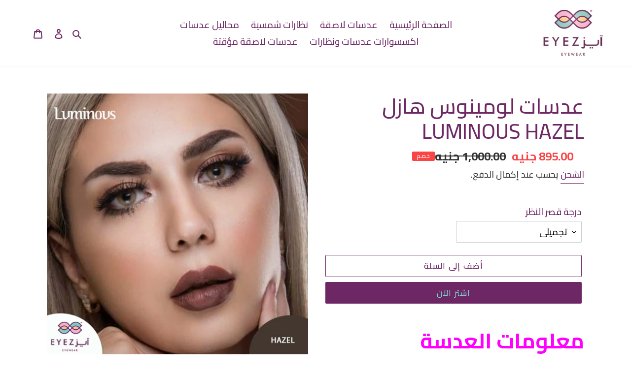

--- FILE ---
content_type: text/html; charset=utf-8
request_url: https://eyez.com.eg/collections/%D8%B9%D8%AF%D8%B3%D8%A7%D8%AA-%D9%84%D9%88%D9%85%D9%8A%D9%86%D9%88%D8%B3/products/luminous-hazel
body_size: 35698
content:
<!doctype html>
<html class="no-js" lang="ar" dir="rtl">
<head>
  <!-- Google tag (gtag.js) -->
<script async src="https://www.googletagmanager.com/gtag/js?id=G-QKKR77829V"></script>
<script>
  window.dataLayer = window.dataLayer || [];
  function gtag(){dataLayer.push(arguments);}
  gtag('js', new Date());

  gtag('config', 'G-QKKR77829V');
</script>
  <meta charset="utf-8">
  <meta http-equiv="X-UA-Compatible" content="IE=edge,chrome=1">
  <meta name="viewport" content="width=device-width,initial-scale=1">
  <meta name="google-site-verification" content="tRtioarReHCx4rNx8i4DHV6nAVfhkyEc_kESPD1uLtc" />
  <meta name="google-site-verification" content="zaYLNj2nsFcgOXeUWA6_Q1HaFrmabnuYfYfyuOgHO8s" />
  <meta name="theme-color" content="#6e2765">
  <link rel="canonical" href="https://eyez.com.eg/products/luminous-hazel">
<link href="https://fonts.googleapis.com/css?family=Cairo:300,500,700&display=swap&subset=arabic" rel="stylesheet">
  <!-- Google Tag Manager -->
  <script>(function(w,d,s,l,i){w[l]=w[l]||[];w[l].push({'gtm.start':
  new Date().getTime(),event:'gtm.js'});var f=d.getElementsByTagName(s)[0],
  j=d.createElement(s),dl=l!='dataLayer'?'&l='+l:'';j.async=true;j.src=
  'https://www.googletagmanager.com/gtm.js?id='+i+dl;f.parentNode.insertBefore(j,f);
  })(window,document,'script','dataLayer','GTM-K9PZ89L');</script>
  <!-- End Google Tag Manager --><link rel="shortcut icon" href="//eyez.com.eg/cdn/shop/files/a08410f5899a03e3e5d8222bbd704503_32x32.png?v=1613761415" type="image/png"><title>عدسات لومينوس هازل LUMINOUS HAZEL
&ndash; EYEZ</title><meta name="description" content="معلومات العدسة قطرها: 14.3 منحنى القاعدة: 8.6 نسبة المياة :38 بلد المنشا: كوريا تعتبر عدسات لومينوس من أفضل العدسات التي تستخدم في جميع أنحاء العالم، فقد قامالقائمين علي صنع هذا النوع من العدسات علي تصميمة ليتناسب مع العيون الحساسة، كما أن العدسات تحافظ علي العين فالعين رطبة مع العدسة ولا يمكن أن تصاب بالجفاف، وتتمتع العدسات بوجود العديد من الألوان التي تتناسب مع جميع الأذواق، كما أن العدسات تظهر العين طبيعية."><!-- /snippets/social-meta-tags.liquid -->




<meta property="og:site_name" content="EYEZ">
<meta property="og:url" content="https://eyez.com.eg/products/luminous-hazel">
<meta property="og:title" content="عدسات لومينوس هازل LUMINOUS HAZEL">
<meta property="og:type" content="product">
<meta property="og:description" content="معلومات العدسة قطرها: 14.3 منحنى القاعدة: 8.6 نسبة المياة :38 بلد المنشا: كوريا تعتبر عدسات لومينوس من أفضل العدسات التي تستخدم في جميع أنحاء العالم، فقد قامالقائمين علي صنع هذا النوع من العدسات علي تصميمة ليتناسب مع العيون الحساسة، كما أن العدسات تحافظ علي العين فالعين رطبة مع العدسة ولا يمكن أن تصاب بالجفاف، وتتمتع العدسات بوجود العديد من الألوان التي تتناسب مع جميع الأذواق، كما أن العدسات تظهر العين طبيعية.">

  <meta property="og:price:amount" content="895.00">
  <meta property="og:price:currency" content="EGP">

<meta property="og:image" content="http://eyez.com.eg/cdn/shop/products/HAZEL0_1200x1200.jpg?v=1588720262">
<meta property="og:image:secure_url" content="https://eyez.com.eg/cdn/shop/products/HAZEL0_1200x1200.jpg?v=1588720262">


<meta name="twitter:card" content="summary_large_image">
<meta name="twitter:title" content="عدسات لومينوس هازل LUMINOUS HAZEL">
<meta name="twitter:description" content="معلومات العدسة قطرها: 14.3 منحنى القاعدة: 8.6 نسبة المياة :38 بلد المنشا: كوريا تعتبر عدسات لومينوس من أفضل العدسات التي تستخدم في جميع أنحاء العالم، فقد قامالقائمين علي صنع هذا النوع من العدسات علي تصميمة ليتناسب مع العيون الحساسة، كما أن العدسات تحافظ علي العين فالعين رطبة مع العدسة ولا يمكن أن تصاب بالجفاف، وتتمتع العدسات بوجود العديد من الألوان التي تتناسب مع جميع الأذواق، كما أن العدسات تظهر العين طبيعية.">


  <link href="//eyez.com.eg/cdn/shop/t/1/assets/theme.scss.css?v=158554537728869324621759259923" rel="stylesheet" type="text/css" media="all" />

  <script>
    var theme = {
      breakpoints: {
        medium: 750,
        large: 990,
        widescreen: 1400
      },
      strings: {
        addToCart: "أضف إلى السلة",
        soldOut: "بيعت كلها",
        unavailable: "غير متاح",
        regularPrice: "سعر عادي",
        salePrice: "سعر مخفض",
        sale: "خصم",
        fromLowestPrice: "من [price] ",
        vendor: "بائع",
        showMore: "إظهار المزيد",
        showLess: "إظهار أقل",
        searchFor: "فحص ",
        addressError: "خطأ في البحث عن هذا العنوان",
        addressNoResults: "لا نتائج لهذا العنوان",
        addressQueryLimit: "لقد تجاوزت حد استخدام Google API. خذ بعين الاعتبار الترقية إلى \u003ca href=\"https:\/\/developers.google.com\/maps\/premium\/usage-limits\"\u003eالخطة المميزة\u003c\/a\u003e.",
        authError: "حدثت مشكلة في مصادقة حسابك في خرائط Google.",
        newWindow: "يفتح في نافذة جديدة.",
        external: "يفتح موقعًا خارجيًا.",
        newWindowExternal: "يفتح موقع خارجي في نافذة جديدة.",
        removeLabel: "إزالة [product]",
        update: "تحديث",
        quantity: "كمية",
        discountedTotal: "إجمالي المخصوم",
        regularTotal: "المجموع العادي",
        priceColumn: "انظر عمود السعر للحصول على تفاصيل الخصم.",
        quantityMinimumMessage: "يجب أن تكون الكمية 1 أو أكثر",
        cartError: "حدث خطأ أثناء تحديث سلة التسوق الخاصة بك. حاول مرة اخرى.",
        removedItemMessage: "تمت إزالة \u003cspan class=\"cart__removed-product-details\"\u003e([quantity]) [link]\u003c\/span\u003e من سلتك",
        unitPrice: "سعر الوحدة",
        unitPriceSeparator: "لكل",
        oneCartCount: "1 بند ",
        otherCartCount: "[count] بنود",
        quantityLabel: "الكمية: [count] ",
        products: "منتجات",
        loading: "تحميل ",
        number_of_results: "[result_number] من [results_count]",
        number_of_results_found: "تم العثور على نتائج [results_count]",
        one_result_found: "تم العثور على نتيجة واحدة"
      },
      moneyFormat: "{{amount}} جنيه",
      moneyFormatWithCurrency: "جنيه {{amount}} جنيه",
      settings: {
        predictiveSearchEnabled: true,
        predictiveSearchShowPrice: false,
        predictiveSearchShowVendor: false
      }
    }

    document.documentElement.className = document.documentElement.className.replace('no-js', 'js');
  </script><script src="//eyez.com.eg/cdn/shop/t/1/assets/lazysizes.js?v=94224023136283657951584637505" async="async"></script>
  <script src="//eyez.com.eg/cdn/shop/t/1/assets/vendor.js?v=85833464202832145531584637507" defer="defer"></script>
  <script src="//eyez.com.eg/cdn/shop/t/1/assets/theme.js?v=119588253000287256331584637506" defer="defer"></script>

  <script>window.performance && window.performance.mark && window.performance.mark('shopify.content_for_header.start');</script><meta name="google-site-verification" content="zaoWFivn9u4Jbn2ss1j2z_YaO_g8oIApsgT9b8W-x1M">
<meta name="google-site-verification" content="U6wvWFpsPixtu1k5WI18pCJJRnA10vaeu73EuMOC7t0">
<meta name="google-site-verification" content="tvnuFETR-P52F9b9wrwknx02N4YGJE-5GTRV26lU8ls">
<meta id="shopify-digital-wallet" name="shopify-digital-wallet" content="/35873620103/digital_wallets/dialog">
<link rel="alternate" type="application/json+oembed" href="https://eyez.com.eg/products/luminous-hazel.oembed">
<script async="async" src="/checkouts/internal/preloads.js?locale=ar-EG"></script>
<script id="shopify-features" type="application/json">{"accessToken":"f698fb6f1028e6cad7f0209672d3f44c","betas":["rich-media-storefront-analytics"],"domain":"eyez.com.eg","predictiveSearch":false,"shopId":35873620103,"locale":"ar"}</script>
<script>var Shopify = Shopify || {};
Shopify.shop = "eyez-eg.myshopify.com";
Shopify.locale = "ar";
Shopify.currency = {"active":"EGP","rate":"1.0"};
Shopify.country = "EG";
Shopify.theme = {"name":"Debut","id":92536012935,"schema_name":"Debut","schema_version":"16.5.0","theme_store_id":796,"role":"main"};
Shopify.theme.handle = "null";
Shopify.theme.style = {"id":null,"handle":null};
Shopify.cdnHost = "eyez.com.eg/cdn";
Shopify.routes = Shopify.routes || {};
Shopify.routes.root = "/";</script>
<script type="module">!function(o){(o.Shopify=o.Shopify||{}).modules=!0}(window);</script>
<script>!function(o){function n(){var o=[];function n(){o.push(Array.prototype.slice.apply(arguments))}return n.q=o,n}var t=o.Shopify=o.Shopify||{};t.loadFeatures=n(),t.autoloadFeatures=n()}(window);</script>
<script id="shop-js-analytics" type="application/json">{"pageType":"product"}</script>
<script defer="defer" async type="module" src="//eyez.com.eg/cdn/shopifycloud/shop-js/modules/v2/client.init-shop-cart-sync_BT-GjEfc.en.esm.js"></script>
<script defer="defer" async type="module" src="//eyez.com.eg/cdn/shopifycloud/shop-js/modules/v2/chunk.common_D58fp_Oc.esm.js"></script>
<script defer="defer" async type="module" src="//eyez.com.eg/cdn/shopifycloud/shop-js/modules/v2/chunk.modal_xMitdFEc.esm.js"></script>
<script type="module">
  await import("//eyez.com.eg/cdn/shopifycloud/shop-js/modules/v2/client.init-shop-cart-sync_BT-GjEfc.en.esm.js");
await import("//eyez.com.eg/cdn/shopifycloud/shop-js/modules/v2/chunk.common_D58fp_Oc.esm.js");
await import("//eyez.com.eg/cdn/shopifycloud/shop-js/modules/v2/chunk.modal_xMitdFEc.esm.js");

  window.Shopify.SignInWithShop?.initShopCartSync?.({"fedCMEnabled":true,"windoidEnabled":true});

</script>
<script>(function() {
  var isLoaded = false;
  function asyncLoad() {
    if (isLoaded) return;
    isLoaded = true;
    var urls = ["https:\/\/getbutton.io\/shopify\/widget\/35873620103.js?v=1588321545\u0026shop=eyez-eg.myshopify.com","https:\/\/api.omegatheme.com\/facebook-chat\/\/facebook-chat.js?shop=eyez-eg.myshopify.com","\/\/d1liekpayvooaz.cloudfront.net\/apps\/customizery\/customizery.js?shop=eyez-eg.myshopify.com","https:\/\/cdn.nfcube.com\/instafeed-e052bddebd25a505adbbaa0ebcf97d4d.js?shop=eyez-eg.myshopify.com"];
    for (var i = 0; i < urls.length; i++) {
      var s = document.createElement('script');
      s.type = 'text/javascript';
      s.async = true;
      s.src = urls[i];
      var x = document.getElementsByTagName('script')[0];
      x.parentNode.insertBefore(s, x);
    }
  };
  if(window.attachEvent) {
    window.attachEvent('onload', asyncLoad);
  } else {
    window.addEventListener('load', asyncLoad, false);
  }
})();</script>
<script id="__st">var __st={"a":35873620103,"offset":10800,"reqid":"e955cd61-acac-4df3-b5f0-54b39814ff02-1769278535","pageurl":"eyez.com.eg\/collections\/%D8%B9%D8%AF%D8%B3%D8%A7%D8%AA-%D9%84%D9%88%D9%85%D9%8A%D9%86%D9%88%D8%B3\/products\/luminous-hazel","u":"8813a8d0b7cf","p":"product","rtyp":"product","rid":5002665361543};</script>
<script>window.ShopifyPaypalV4VisibilityTracking = true;</script>
<script id="captcha-bootstrap">!function(){'use strict';const t='contact',e='account',n='new_comment',o=[[t,t],['blogs',n],['comments',n],[t,'customer']],c=[[e,'customer_login'],[e,'guest_login'],[e,'recover_customer_password'],[e,'create_customer']],r=t=>t.map((([t,e])=>`form[action*='/${t}']:not([data-nocaptcha='true']) input[name='form_type'][value='${e}']`)).join(','),a=t=>()=>t?[...document.querySelectorAll(t)].map((t=>t.form)):[];function s(){const t=[...o],e=r(t);return a(e)}const i='password',u='form_key',d=['recaptcha-v3-token','g-recaptcha-response','h-captcha-response',i],f=()=>{try{return window.sessionStorage}catch{return}},m='__shopify_v',_=t=>t.elements[u];function p(t,e,n=!1){try{const o=window.sessionStorage,c=JSON.parse(o.getItem(e)),{data:r}=function(t){const{data:e,action:n}=t;return t[m]||n?{data:e,action:n}:{data:t,action:n}}(c);for(const[e,n]of Object.entries(r))t.elements[e]&&(t.elements[e].value=n);n&&o.removeItem(e)}catch(o){console.error('form repopulation failed',{error:o})}}const l='form_type',E='cptcha';function T(t){t.dataset[E]=!0}const w=window,h=w.document,L='Shopify',v='ce_forms',y='captcha';let A=!1;((t,e)=>{const n=(g='f06e6c50-85a8-45c8-87d0-21a2b65856fe',I='https://cdn.shopify.com/shopifycloud/storefront-forms-hcaptcha/ce_storefront_forms_captcha_hcaptcha.v1.5.2.iife.js',D={infoText:'Protected by hCaptcha',privacyText:'Privacy',termsText:'Terms'},(t,e,n)=>{const o=w[L][v],c=o.bindForm;if(c)return c(t,g,e,D).then(n);var r;o.q.push([[t,g,e,D],n]),r=I,A||(h.body.append(Object.assign(h.createElement('script'),{id:'captcha-provider',async:!0,src:r})),A=!0)});var g,I,D;w[L]=w[L]||{},w[L][v]=w[L][v]||{},w[L][v].q=[],w[L][y]=w[L][y]||{},w[L][y].protect=function(t,e){n(t,void 0,e),T(t)},Object.freeze(w[L][y]),function(t,e,n,w,h,L){const[v,y,A,g]=function(t,e,n){const i=e?o:[],u=t?c:[],d=[...i,...u],f=r(d),m=r(i),_=r(d.filter((([t,e])=>n.includes(e))));return[a(f),a(m),a(_),s()]}(w,h,L),I=t=>{const e=t.target;return e instanceof HTMLFormElement?e:e&&e.form},D=t=>v().includes(t);t.addEventListener('submit',(t=>{const e=I(t);if(!e)return;const n=D(e)&&!e.dataset.hcaptchaBound&&!e.dataset.recaptchaBound,o=_(e),c=g().includes(e)&&(!o||!o.value);(n||c)&&t.preventDefault(),c&&!n&&(function(t){try{if(!f())return;!function(t){const e=f();if(!e)return;const n=_(t);if(!n)return;const o=n.value;o&&e.removeItem(o)}(t);const e=Array.from(Array(32),(()=>Math.random().toString(36)[2])).join('');!function(t,e){_(t)||t.append(Object.assign(document.createElement('input'),{type:'hidden',name:u})),t.elements[u].value=e}(t,e),function(t,e){const n=f();if(!n)return;const o=[...t.querySelectorAll(`input[type='${i}']`)].map((({name:t})=>t)),c=[...d,...o],r={};for(const[a,s]of new FormData(t).entries())c.includes(a)||(r[a]=s);n.setItem(e,JSON.stringify({[m]:1,action:t.action,data:r}))}(t,e)}catch(e){console.error('failed to persist form',e)}}(e),e.submit())}));const S=(t,e)=>{t&&!t.dataset[E]&&(n(t,e.some((e=>e===t))),T(t))};for(const o of['focusin','change'])t.addEventListener(o,(t=>{const e=I(t);D(e)&&S(e,y())}));const B=e.get('form_key'),M=e.get(l),P=B&&M;t.addEventListener('DOMContentLoaded',(()=>{const t=y();if(P)for(const e of t)e.elements[l].value===M&&p(e,B);[...new Set([...A(),...v().filter((t=>'true'===t.dataset.shopifyCaptcha))])].forEach((e=>S(e,t)))}))}(h,new URLSearchParams(w.location.search),n,t,e,['guest_login'])})(!0,!0)}();</script>
<script integrity="sha256-4kQ18oKyAcykRKYeNunJcIwy7WH5gtpwJnB7kiuLZ1E=" data-source-attribution="shopify.loadfeatures" defer="defer" src="//eyez.com.eg/cdn/shopifycloud/storefront/assets/storefront/load_feature-a0a9edcb.js" crossorigin="anonymous"></script>
<script data-source-attribution="shopify.dynamic_checkout.dynamic.init">var Shopify=Shopify||{};Shopify.PaymentButton=Shopify.PaymentButton||{isStorefrontPortableWallets:!0,init:function(){window.Shopify.PaymentButton.init=function(){};var t=document.createElement("script");t.src="https://eyez.com.eg/cdn/shopifycloud/portable-wallets/latest/portable-wallets.ar.js",t.type="module",document.head.appendChild(t)}};
</script>
<script data-source-attribution="shopify.dynamic_checkout.buyer_consent">
  function portableWalletsHideBuyerConsent(e){var t=document.getElementById("shopify-buyer-consent"),n=document.getElementById("shopify-subscription-policy-button");t&&n&&(t.classList.add("hidden"),t.setAttribute("aria-hidden","true"),n.removeEventListener("click",e))}function portableWalletsShowBuyerConsent(e){var t=document.getElementById("shopify-buyer-consent"),n=document.getElementById("shopify-subscription-policy-button");t&&n&&(t.classList.remove("hidden"),t.removeAttribute("aria-hidden"),n.addEventListener("click",e))}window.Shopify?.PaymentButton&&(window.Shopify.PaymentButton.hideBuyerConsent=portableWalletsHideBuyerConsent,window.Shopify.PaymentButton.showBuyerConsent=portableWalletsShowBuyerConsent);
</script>
<script>
  function portableWalletsCleanup(e){e&&e.src&&console.error("Failed to load portable wallets script "+e.src);var t=document.querySelectorAll("shopify-accelerated-checkout .shopify-payment-button__skeleton, shopify-accelerated-checkout-cart .wallet-cart-button__skeleton"),e=document.getElementById("shopify-buyer-consent");for(let e=0;e<t.length;e++)t[e].remove();e&&e.remove()}function portableWalletsNotLoadedAsModule(e){e instanceof ErrorEvent&&"string"==typeof e.message&&e.message.includes("import.meta")&&"string"==typeof e.filename&&e.filename.includes("portable-wallets")&&(window.removeEventListener("error",portableWalletsNotLoadedAsModule),window.Shopify.PaymentButton.failedToLoad=e,"loading"===document.readyState?document.addEventListener("DOMContentLoaded",window.Shopify.PaymentButton.init):window.Shopify.PaymentButton.init())}window.addEventListener("error",portableWalletsNotLoadedAsModule);
</script>

<script type="module" src="https://eyez.com.eg/cdn/shopifycloud/portable-wallets/latest/portable-wallets.ar.js" onError="portableWalletsCleanup(this)" crossorigin="anonymous"></script>
<script nomodule>
  document.addEventListener("DOMContentLoaded", portableWalletsCleanup);
</script>

<link id="shopify-accelerated-checkout-styles" rel="stylesheet" media="screen" href="https://eyez.com.eg/cdn/shopifycloud/portable-wallets/latest/accelerated-checkout-backwards-compat.css" crossorigin="anonymous">
<style id="shopify-accelerated-checkout-cart">
        #shopify-buyer-consent {
  margin-top: 1em;
  display: inline-block;
  width: 100%;
}

#shopify-buyer-consent.hidden {
  display: none;
}

#shopify-subscription-policy-button {
  background: none;
  border: none;
  padding: 0;
  text-decoration: underline;
  font-size: inherit;
  cursor: pointer;
}

#shopify-subscription-policy-button::before {
  box-shadow: none;
}

      </style>

<script>window.performance && window.performance.mark && window.performance.mark('shopify.content_for_header.end');</script>
<link href="//eyez.com.eg/cdn/shop/t/1/assets/shoppable_instagram.css?v=148714459964360424401588707617" rel="stylesheet" type="text/css" media="all" />
  			<link rel='stylesheet' type='text/css' href='https://maxcdn.bootstrapcdn.com/font-awesome/4.7.0/css/font-awesome.min.css'>
              <script src='https://cdn.shopify.com/s/assets/external/app.js'></script>                        
              <script type='text/javascript'>
              ShopifyApp.ready(function(){
                ShopifyApp.Bar.loadingOff();
              });
            </script>
            
<script type="text/javascript">
  //BOOSTER APPS COMMON JS CODE
  window.BoosterApps = window.BoosterApps || {};
  window.BoosterApps.common = window.BoosterApps.common || {};
  window.BoosterApps.common.shop = {
    permanent_domain: 'eyez-eg.myshopify.com',
    currency: "EGP",
    money_format: "{{amount}} جنيه",
    id: 35873620103
  };
  
  window.BoosterApps.common.template = 'product';
  window.BoosterApps.common.cart = {"note":null,"attributes":{},"original_total_price":0,"total_price":0,"total_discount":0,"total_weight":0.0,"item_count":0,"items":[],"requires_shipping":false,"currency":"EGP","items_subtotal_price":0,"cart_level_discount_applications":[],"checkout_charge_amount":0};
  window.BoosterApps.common.apps = null;
  window.BoosterApps.cs_app_url = "/apps/ba_fb_app";
  
    if (window.BoosterApps.common.template == 'product'){
      window.BoosterApps.common.product = {id: 5002665361543, price: 89500, handle: 'luminous-hazel', available: true };
    }
  
</script>
<script src="//eyez.com.eg/cdn/shop/t/1/assets/booster.js?v=142485728093247278151588714127" type="text/javascript"></script>

<script>window.is_hulkpo_installed=true</script><link href="https://monorail-edge.shopifysvc.com" rel="dns-prefetch">
<script>(function(){if ("sendBeacon" in navigator && "performance" in window) {try {var session_token_from_headers = performance.getEntriesByType('navigation')[0].serverTiming.find(x => x.name == '_s').description;} catch {var session_token_from_headers = undefined;}var session_cookie_matches = document.cookie.match(/_shopify_s=([^;]*)/);var session_token_from_cookie = session_cookie_matches && session_cookie_matches.length === 2 ? session_cookie_matches[1] : "";var session_token = session_token_from_headers || session_token_from_cookie || "";function handle_abandonment_event(e) {var entries = performance.getEntries().filter(function(entry) {return /monorail-edge.shopifysvc.com/.test(entry.name);});if (!window.abandonment_tracked && entries.length === 0) {window.abandonment_tracked = true;var currentMs = Date.now();var navigation_start = performance.timing.navigationStart;var payload = {shop_id: 35873620103,url: window.location.href,navigation_start,duration: currentMs - navigation_start,session_token,page_type: "product"};window.navigator.sendBeacon("https://monorail-edge.shopifysvc.com/v1/produce", JSON.stringify({schema_id: "online_store_buyer_site_abandonment/1.1",payload: payload,metadata: {event_created_at_ms: currentMs,event_sent_at_ms: currentMs}}));}}window.addEventListener('pagehide', handle_abandonment_event);}}());</script>
<script id="web-pixels-manager-setup">(function e(e,d,r,n,o){if(void 0===o&&(o={}),!Boolean(null===(a=null===(i=window.Shopify)||void 0===i?void 0:i.analytics)||void 0===a?void 0:a.replayQueue)){var i,a;window.Shopify=window.Shopify||{};var t=window.Shopify;t.analytics=t.analytics||{};var s=t.analytics;s.replayQueue=[],s.publish=function(e,d,r){return s.replayQueue.push([e,d,r]),!0};try{self.performance.mark("wpm:start")}catch(e){}var l=function(){var e={modern:/Edge?\/(1{2}[4-9]|1[2-9]\d|[2-9]\d{2}|\d{4,})\.\d+(\.\d+|)|Firefox\/(1{2}[4-9]|1[2-9]\d|[2-9]\d{2}|\d{4,})\.\d+(\.\d+|)|Chrom(ium|e)\/(9{2}|\d{3,})\.\d+(\.\d+|)|(Maci|X1{2}).+ Version\/(15\.\d+|(1[6-9]|[2-9]\d|\d{3,})\.\d+)([,.]\d+|)( \(\w+\)|)( Mobile\/\w+|) Safari\/|Chrome.+OPR\/(9{2}|\d{3,})\.\d+\.\d+|(CPU[ +]OS|iPhone[ +]OS|CPU[ +]iPhone|CPU IPhone OS|CPU iPad OS)[ +]+(15[._]\d+|(1[6-9]|[2-9]\d|\d{3,})[._]\d+)([._]\d+|)|Android:?[ /-](13[3-9]|1[4-9]\d|[2-9]\d{2}|\d{4,})(\.\d+|)(\.\d+|)|Android.+Firefox\/(13[5-9]|1[4-9]\d|[2-9]\d{2}|\d{4,})\.\d+(\.\d+|)|Android.+Chrom(ium|e)\/(13[3-9]|1[4-9]\d|[2-9]\d{2}|\d{4,})\.\d+(\.\d+|)|SamsungBrowser\/([2-9]\d|\d{3,})\.\d+/,legacy:/Edge?\/(1[6-9]|[2-9]\d|\d{3,})\.\d+(\.\d+|)|Firefox\/(5[4-9]|[6-9]\d|\d{3,})\.\d+(\.\d+|)|Chrom(ium|e)\/(5[1-9]|[6-9]\d|\d{3,})\.\d+(\.\d+|)([\d.]+$|.*Safari\/(?![\d.]+ Edge\/[\d.]+$))|(Maci|X1{2}).+ Version\/(10\.\d+|(1[1-9]|[2-9]\d|\d{3,})\.\d+)([,.]\d+|)( \(\w+\)|)( Mobile\/\w+|) Safari\/|Chrome.+OPR\/(3[89]|[4-9]\d|\d{3,})\.\d+\.\d+|(CPU[ +]OS|iPhone[ +]OS|CPU[ +]iPhone|CPU IPhone OS|CPU iPad OS)[ +]+(10[._]\d+|(1[1-9]|[2-9]\d|\d{3,})[._]\d+)([._]\d+|)|Android:?[ /-](13[3-9]|1[4-9]\d|[2-9]\d{2}|\d{4,})(\.\d+|)(\.\d+|)|Mobile Safari.+OPR\/([89]\d|\d{3,})\.\d+\.\d+|Android.+Firefox\/(13[5-9]|1[4-9]\d|[2-9]\d{2}|\d{4,})\.\d+(\.\d+|)|Android.+Chrom(ium|e)\/(13[3-9]|1[4-9]\d|[2-9]\d{2}|\d{4,})\.\d+(\.\d+|)|Android.+(UC? ?Browser|UCWEB|U3)[ /]?(15\.([5-9]|\d{2,})|(1[6-9]|[2-9]\d|\d{3,})\.\d+)\.\d+|SamsungBrowser\/(5\.\d+|([6-9]|\d{2,})\.\d+)|Android.+MQ{2}Browser\/(14(\.(9|\d{2,})|)|(1[5-9]|[2-9]\d|\d{3,})(\.\d+|))(\.\d+|)|K[Aa][Ii]OS\/(3\.\d+|([4-9]|\d{2,})\.\d+)(\.\d+|)/},d=e.modern,r=e.legacy,n=navigator.userAgent;return n.match(d)?"modern":n.match(r)?"legacy":"unknown"}(),u="modern"===l?"modern":"legacy",c=(null!=n?n:{modern:"",legacy:""})[u],f=function(e){return[e.baseUrl,"/wpm","/b",e.hashVersion,"modern"===e.buildTarget?"m":"l",".js"].join("")}({baseUrl:d,hashVersion:r,buildTarget:u}),m=function(e){var d=e.version,r=e.bundleTarget,n=e.surface,o=e.pageUrl,i=e.monorailEndpoint;return{emit:function(e){var a=e.status,t=e.errorMsg,s=(new Date).getTime(),l=JSON.stringify({metadata:{event_sent_at_ms:s},events:[{schema_id:"web_pixels_manager_load/3.1",payload:{version:d,bundle_target:r,page_url:o,status:a,surface:n,error_msg:t},metadata:{event_created_at_ms:s}}]});if(!i)return console&&console.warn&&console.warn("[Web Pixels Manager] No Monorail endpoint provided, skipping logging."),!1;try{return self.navigator.sendBeacon.bind(self.navigator)(i,l)}catch(e){}var u=new XMLHttpRequest;try{return u.open("POST",i,!0),u.setRequestHeader("Content-Type","text/plain"),u.send(l),!0}catch(e){return console&&console.warn&&console.warn("[Web Pixels Manager] Got an unhandled error while logging to Monorail."),!1}}}}({version:r,bundleTarget:l,surface:e.surface,pageUrl:self.location.href,monorailEndpoint:e.monorailEndpoint});try{o.browserTarget=l,function(e){var d=e.src,r=e.async,n=void 0===r||r,o=e.onload,i=e.onerror,a=e.sri,t=e.scriptDataAttributes,s=void 0===t?{}:t,l=document.createElement("script"),u=document.querySelector("head"),c=document.querySelector("body");if(l.async=n,l.src=d,a&&(l.integrity=a,l.crossOrigin="anonymous"),s)for(var f in s)if(Object.prototype.hasOwnProperty.call(s,f))try{l.dataset[f]=s[f]}catch(e){}if(o&&l.addEventListener("load",o),i&&l.addEventListener("error",i),u)u.appendChild(l);else{if(!c)throw new Error("Did not find a head or body element to append the script");c.appendChild(l)}}({src:f,async:!0,onload:function(){if(!function(){var e,d;return Boolean(null===(d=null===(e=window.Shopify)||void 0===e?void 0:e.analytics)||void 0===d?void 0:d.initialized)}()){var d=window.webPixelsManager.init(e)||void 0;if(d){var r=window.Shopify.analytics;r.replayQueue.forEach((function(e){var r=e[0],n=e[1],o=e[2];d.publishCustomEvent(r,n,o)})),r.replayQueue=[],r.publish=d.publishCustomEvent,r.visitor=d.visitor,r.initialized=!0}}},onerror:function(){return m.emit({status:"failed",errorMsg:"".concat(f," has failed to load")})},sri:function(e){var d=/^sha384-[A-Za-z0-9+/=]+$/;return"string"==typeof e&&d.test(e)}(c)?c:"",scriptDataAttributes:o}),m.emit({status:"loading"})}catch(e){m.emit({status:"failed",errorMsg:(null==e?void 0:e.message)||"Unknown error"})}}})({shopId: 35873620103,storefrontBaseUrl: "https://eyez.com.eg",extensionsBaseUrl: "https://extensions.shopifycdn.com/cdn/shopifycloud/web-pixels-manager",monorailEndpoint: "https://monorail-edge.shopifysvc.com/unstable/produce_batch",surface: "storefront-renderer",enabledBetaFlags: ["2dca8a86"],webPixelsConfigList: [{"id":"681738400","configuration":"{\"config\":\"{\\\"pixel_id\\\":\\\"AW-824402217\\\",\\\"target_country\\\":\\\"EG\\\",\\\"gtag_events\\\":[{\\\"type\\\":\\\"page_view\\\",\\\"action_label\\\":\\\"AW-824402217\\\/NMpmCPzF5s4BEKnCjYkD\\\"},{\\\"type\\\":\\\"purchase\\\",\\\"action_label\\\":\\\"AW-824402217\\\/zpOgCP_F5s4BEKnCjYkD\\\"},{\\\"type\\\":\\\"view_item\\\",\\\"action_label\\\":\\\"AW-824402217\\\/1nQxCPrG5s4BEKnCjYkD\\\"},{\\\"type\\\":\\\"add_to_cart\\\",\\\"action_label\\\":\\\"AW-824402217\\\/X0pcCP3G5s4BEKnCjYkD\\\"},{\\\"type\\\":\\\"begin_checkout\\\",\\\"action_label\\\":\\\"AW-824402217\\\/yb31CIDH5s4BEKnCjYkD\\\"},{\\\"type\\\":\\\"search\\\",\\\"action_label\\\":\\\"AW-824402217\\\/TPOtCIPH5s4BEKnCjYkD\\\"},{\\\"type\\\":\\\"add_payment_info\\\",\\\"action_label\\\":\\\"AW-824402217\\\/9KvXCIbH5s4BEKnCjYkD\\\"}],\\\"enable_monitoring_mode\\\":false}\"}","eventPayloadVersion":"v1","runtimeContext":"OPEN","scriptVersion":"b2a88bafab3e21179ed38636efcd8a93","type":"APP","apiClientId":1780363,"privacyPurposes":[],"dataSharingAdjustments":{"protectedCustomerApprovalScopes":["read_customer_address","read_customer_email","read_customer_name","read_customer_personal_data","read_customer_phone"]}},{"id":"141099168","configuration":"{\"pixel_id\":\"772228396690142\",\"pixel_type\":\"facebook_pixel\",\"metaapp_system_user_token\":\"-\"}","eventPayloadVersion":"v1","runtimeContext":"OPEN","scriptVersion":"ca16bc87fe92b6042fbaa3acc2fbdaa6","type":"APP","apiClientId":2329312,"privacyPurposes":["ANALYTICS","MARKETING","SALE_OF_DATA"],"dataSharingAdjustments":{"protectedCustomerApprovalScopes":["read_customer_address","read_customer_email","read_customer_name","read_customer_personal_data","read_customer_phone"]}},{"id":"58163360","eventPayloadVersion":"v1","runtimeContext":"LAX","scriptVersion":"1","type":"CUSTOM","privacyPurposes":["MARKETING"],"name":"Meta pixel (migrated)"},{"id":"89686176","eventPayloadVersion":"v1","runtimeContext":"LAX","scriptVersion":"1","type":"CUSTOM","privacyPurposes":["ANALYTICS"],"name":"Google Analytics tag (migrated)"},{"id":"shopify-app-pixel","configuration":"{}","eventPayloadVersion":"v1","runtimeContext":"STRICT","scriptVersion":"0450","apiClientId":"shopify-pixel","type":"APP","privacyPurposes":["ANALYTICS","MARKETING"]},{"id":"shopify-custom-pixel","eventPayloadVersion":"v1","runtimeContext":"LAX","scriptVersion":"0450","apiClientId":"shopify-pixel","type":"CUSTOM","privacyPurposes":["ANALYTICS","MARKETING"]}],isMerchantRequest: false,initData: {"shop":{"name":"EYEZ","paymentSettings":{"currencyCode":"EGP"},"myshopifyDomain":"eyez-eg.myshopify.com","countryCode":"EG","storefrontUrl":"https:\/\/eyez.com.eg"},"customer":null,"cart":null,"checkout":null,"productVariants":[{"price":{"amount":895.0,"currencyCode":"EGP"},"product":{"title":"عدسات لومينوس هازل LUMINOUS HAZEL","vendor":"لومينوس","id":"5002665361543","untranslatedTitle":"عدسات لومينوس هازل LUMINOUS HAZEL","url":"\/products\/luminous-hazel","type":"عدسات ملونة"},"id":"34071512744071","image":{"src":"\/\/eyez.com.eg\/cdn\/shop\/products\/HAZEL0.jpg?v=1588720262"},"sku":"","title":"تجميلي","untranslatedTitle":"تجميلي"},{"price":{"amount":950.0,"currencyCode":"EGP"},"product":{"title":"عدسات لومينوس هازل LUMINOUS HAZEL","vendor":"لومينوس","id":"5002665361543","untranslatedTitle":"عدسات لومينوس هازل LUMINOUS HAZEL","url":"\/products\/luminous-hazel","type":"عدسات ملونة"},"id":"34071512776839","image":{"src":"\/\/eyez.com.eg\/cdn\/shop\/products\/HAZEL0.jpg?v=1588720262"},"sku":"","title":"-0.50","untranslatedTitle":"-0.50"},{"price":{"amount":950.0,"currencyCode":"EGP"},"product":{"title":"عدسات لومينوس هازل LUMINOUS HAZEL","vendor":"لومينوس","id":"5002665361543","untranslatedTitle":"عدسات لومينوس هازل LUMINOUS HAZEL","url":"\/products\/luminous-hazel","type":"عدسات ملونة"},"id":"34071512809607","image":{"src":"\/\/eyez.com.eg\/cdn\/shop\/products\/HAZEL0.jpg?v=1588720262"},"sku":"","title":"-.75","untranslatedTitle":"-.75"},{"price":{"amount":950.0,"currencyCode":"EGP"},"product":{"title":"عدسات لومينوس هازل LUMINOUS HAZEL","vendor":"لومينوس","id":"5002665361543","untranslatedTitle":"عدسات لومينوس هازل LUMINOUS HAZEL","url":"\/products\/luminous-hazel","type":"عدسات ملونة"},"id":"34071512842375","image":{"src":"\/\/eyez.com.eg\/cdn\/shop\/products\/HAZEL0.jpg?v=1588720262"},"sku":"","title":"-1.00","untranslatedTitle":"-1.00"},{"price":{"amount":950.0,"currencyCode":"EGP"},"product":{"title":"عدسات لومينوس هازل LUMINOUS HAZEL","vendor":"لومينوس","id":"5002665361543","untranslatedTitle":"عدسات لومينوس هازل LUMINOUS HAZEL","url":"\/products\/luminous-hazel","type":"عدسات ملونة"},"id":"34071512875143","image":{"src":"\/\/eyez.com.eg\/cdn\/shop\/products\/HAZEL0.jpg?v=1588720262"},"sku":"","title":"-1.25","untranslatedTitle":"-1.25"},{"price":{"amount":950.0,"currencyCode":"EGP"},"product":{"title":"عدسات لومينوس هازل LUMINOUS HAZEL","vendor":"لومينوس","id":"5002665361543","untranslatedTitle":"عدسات لومينوس هازل LUMINOUS HAZEL","url":"\/products\/luminous-hazel","type":"عدسات ملونة"},"id":"34071512907911","image":{"src":"\/\/eyez.com.eg\/cdn\/shop\/products\/HAZEL0.jpg?v=1588720262"},"sku":"","title":"-1.50","untranslatedTitle":"-1.50"},{"price":{"amount":950.0,"currencyCode":"EGP"},"product":{"title":"عدسات لومينوس هازل LUMINOUS HAZEL","vendor":"لومينوس","id":"5002665361543","untranslatedTitle":"عدسات لومينوس هازل LUMINOUS HAZEL","url":"\/products\/luminous-hazel","type":"عدسات ملونة"},"id":"34071512940679","image":{"src":"\/\/eyez.com.eg\/cdn\/shop\/products\/HAZEL0.jpg?v=1588720262"},"sku":"","title":"-1.75","untranslatedTitle":"-1.75"},{"price":{"amount":950.0,"currencyCode":"EGP"},"product":{"title":"عدسات لومينوس هازل LUMINOUS HAZEL","vendor":"لومينوس","id":"5002665361543","untranslatedTitle":"عدسات لومينوس هازل LUMINOUS HAZEL","url":"\/products\/luminous-hazel","type":"عدسات ملونة"},"id":"34071512973447","image":{"src":"\/\/eyez.com.eg\/cdn\/shop\/products\/HAZEL0.jpg?v=1588720262"},"sku":"","title":"-2.00","untranslatedTitle":"-2.00"},{"price":{"amount":950.0,"currencyCode":"EGP"},"product":{"title":"عدسات لومينوس هازل LUMINOUS HAZEL","vendor":"لومينوس","id":"5002665361543","untranslatedTitle":"عدسات لومينوس هازل LUMINOUS HAZEL","url":"\/products\/luminous-hazel","type":"عدسات ملونة"},"id":"34071513006215","image":{"src":"\/\/eyez.com.eg\/cdn\/shop\/products\/HAZEL0.jpg?v=1588720262"},"sku":"","title":"-2.25","untranslatedTitle":"-2.25"},{"price":{"amount":950.0,"currencyCode":"EGP"},"product":{"title":"عدسات لومينوس هازل LUMINOUS HAZEL","vendor":"لومينوس","id":"5002665361543","untranslatedTitle":"عدسات لومينوس هازل LUMINOUS HAZEL","url":"\/products\/luminous-hazel","type":"عدسات ملونة"},"id":"34071513038983","image":{"src":"\/\/eyez.com.eg\/cdn\/shop\/products\/HAZEL0.jpg?v=1588720262"},"sku":"","title":"-2.50","untranslatedTitle":"-2.50"},{"price":{"amount":950.0,"currencyCode":"EGP"},"product":{"title":"عدسات لومينوس هازل LUMINOUS HAZEL","vendor":"لومينوس","id":"5002665361543","untranslatedTitle":"عدسات لومينوس هازل LUMINOUS HAZEL","url":"\/products\/luminous-hazel","type":"عدسات ملونة"},"id":"34071513071751","image":{"src":"\/\/eyez.com.eg\/cdn\/shop\/products\/HAZEL0.jpg?v=1588720262"},"sku":"","title":"-2.75","untranslatedTitle":"-2.75"},{"price":{"amount":950.0,"currencyCode":"EGP"},"product":{"title":"عدسات لومينوس هازل LUMINOUS HAZEL","vendor":"لومينوس","id":"5002665361543","untranslatedTitle":"عدسات لومينوس هازل LUMINOUS HAZEL","url":"\/products\/luminous-hazel","type":"عدسات ملونة"},"id":"34071513104519","image":{"src":"\/\/eyez.com.eg\/cdn\/shop\/products\/HAZEL0.jpg?v=1588720262"},"sku":"","title":"-3.00","untranslatedTitle":"-3.00"},{"price":{"amount":950.0,"currencyCode":"EGP"},"product":{"title":"عدسات لومينوس هازل LUMINOUS HAZEL","vendor":"لومينوس","id":"5002665361543","untranslatedTitle":"عدسات لومينوس هازل LUMINOUS HAZEL","url":"\/products\/luminous-hazel","type":"عدسات ملونة"},"id":"34071513137287","image":{"src":"\/\/eyez.com.eg\/cdn\/shop\/products\/HAZEL0.jpg?v=1588720262"},"sku":"","title":"-3.25","untranslatedTitle":"-3.25"},{"price":{"amount":950.0,"currencyCode":"EGP"},"product":{"title":"عدسات لومينوس هازل LUMINOUS HAZEL","vendor":"لومينوس","id":"5002665361543","untranslatedTitle":"عدسات لومينوس هازل LUMINOUS HAZEL","url":"\/products\/luminous-hazel","type":"عدسات ملونة"},"id":"34071513170055","image":{"src":"\/\/eyez.com.eg\/cdn\/shop\/products\/HAZEL0.jpg?v=1588720262"},"sku":"","title":"-3.50","untranslatedTitle":"-3.50"},{"price":{"amount":950.0,"currencyCode":"EGP"},"product":{"title":"عدسات لومينوس هازل LUMINOUS HAZEL","vendor":"لومينوس","id":"5002665361543","untranslatedTitle":"عدسات لومينوس هازل LUMINOUS HAZEL","url":"\/products\/luminous-hazel","type":"عدسات ملونة"},"id":"34071513202823","image":{"src":"\/\/eyez.com.eg\/cdn\/shop\/products\/HAZEL0.jpg?v=1588720262"},"sku":"","title":"-3.75","untranslatedTitle":"-3.75"},{"price":{"amount":950.0,"currencyCode":"EGP"},"product":{"title":"عدسات لومينوس هازل LUMINOUS HAZEL","vendor":"لومينوس","id":"5002665361543","untranslatedTitle":"عدسات لومينوس هازل LUMINOUS HAZEL","url":"\/products\/luminous-hazel","type":"عدسات ملونة"},"id":"34071513235591","image":{"src":"\/\/eyez.com.eg\/cdn\/shop\/products\/HAZEL0.jpg?v=1588720262"},"sku":"","title":"-4.00","untranslatedTitle":"-4.00"},{"price":{"amount":950.0,"currencyCode":"EGP"},"product":{"title":"عدسات لومينوس هازل LUMINOUS HAZEL","vendor":"لومينوس","id":"5002665361543","untranslatedTitle":"عدسات لومينوس هازل LUMINOUS HAZEL","url":"\/products\/luminous-hazel","type":"عدسات ملونة"},"id":"34071513268359","image":{"src":"\/\/eyez.com.eg\/cdn\/shop\/products\/HAZEL0.jpg?v=1588720262"},"sku":"","title":"-4.25","untranslatedTitle":"-4.25"},{"price":{"amount":950.0,"currencyCode":"EGP"},"product":{"title":"عدسات لومينوس هازل LUMINOUS HAZEL","vendor":"لومينوس","id":"5002665361543","untranslatedTitle":"عدسات لومينوس هازل LUMINOUS HAZEL","url":"\/products\/luminous-hazel","type":"عدسات ملونة"},"id":"34071513301127","image":{"src":"\/\/eyez.com.eg\/cdn\/shop\/products\/HAZEL0.jpg?v=1588720262"},"sku":"","title":"-4.50","untranslatedTitle":"-4.50"},{"price":{"amount":950.0,"currencyCode":"EGP"},"product":{"title":"عدسات لومينوس هازل LUMINOUS HAZEL","vendor":"لومينوس","id":"5002665361543","untranslatedTitle":"عدسات لومينوس هازل LUMINOUS HAZEL","url":"\/products\/luminous-hazel","type":"عدسات ملونة"},"id":"34071513333895","image":{"src":"\/\/eyez.com.eg\/cdn\/shop\/products\/HAZEL0.jpg?v=1588720262"},"sku":"","title":"-4.75","untranslatedTitle":"-4.75"},{"price":{"amount":950.0,"currencyCode":"EGP"},"product":{"title":"عدسات لومينوس هازل LUMINOUS HAZEL","vendor":"لومينوس","id":"5002665361543","untranslatedTitle":"عدسات لومينوس هازل LUMINOUS HAZEL","url":"\/products\/luminous-hazel","type":"عدسات ملونة"},"id":"34071513366663","image":{"src":"\/\/eyez.com.eg\/cdn\/shop\/products\/HAZEL0.jpg?v=1588720262"},"sku":"","title":"-5.00","untranslatedTitle":"-5.00"},{"price":{"amount":950.0,"currencyCode":"EGP"},"product":{"title":"عدسات لومينوس هازل LUMINOUS HAZEL","vendor":"لومينوس","id":"5002665361543","untranslatedTitle":"عدسات لومينوس هازل LUMINOUS HAZEL","url":"\/products\/luminous-hazel","type":"عدسات ملونة"},"id":"34071513399431","image":{"src":"\/\/eyez.com.eg\/cdn\/shop\/products\/HAZEL0.jpg?v=1588720262"},"sku":"","title":"-5.25","untranslatedTitle":"-5.25"},{"price":{"amount":950.0,"currencyCode":"EGP"},"product":{"title":"عدسات لومينوس هازل LUMINOUS HAZEL","vendor":"لومينوس","id":"5002665361543","untranslatedTitle":"عدسات لومينوس هازل LUMINOUS HAZEL","url":"\/products\/luminous-hazel","type":"عدسات ملونة"},"id":"34071513432199","image":{"src":"\/\/eyez.com.eg\/cdn\/shop\/products\/HAZEL0.jpg?v=1588720262"},"sku":"","title":"-5.50","untranslatedTitle":"-5.50"},{"price":{"amount":950.0,"currencyCode":"EGP"},"product":{"title":"عدسات لومينوس هازل LUMINOUS HAZEL","vendor":"لومينوس","id":"5002665361543","untranslatedTitle":"عدسات لومينوس هازل LUMINOUS HAZEL","url":"\/products\/luminous-hazel","type":"عدسات ملونة"},"id":"34071513464967","image":{"src":"\/\/eyez.com.eg\/cdn\/shop\/products\/HAZEL0.jpg?v=1588720262"},"sku":"","title":"-5.75","untranslatedTitle":"-5.75"},{"price":{"amount":950.0,"currencyCode":"EGP"},"product":{"title":"عدسات لومينوس هازل LUMINOUS HAZEL","vendor":"لومينوس","id":"5002665361543","untranslatedTitle":"عدسات لومينوس هازل LUMINOUS HAZEL","url":"\/products\/luminous-hazel","type":"عدسات ملونة"},"id":"34071513497735","image":{"src":"\/\/eyez.com.eg\/cdn\/shop\/products\/HAZEL0.jpg?v=1588720262"},"sku":"","title":"-6.00","untranslatedTitle":"-6.00"}],"purchasingCompany":null},},"https://eyez.com.eg/cdn","fcfee988w5aeb613cpc8e4bc33m6693e112",{"modern":"","legacy":""},{"shopId":"35873620103","storefrontBaseUrl":"https:\/\/eyez.com.eg","extensionBaseUrl":"https:\/\/extensions.shopifycdn.com\/cdn\/shopifycloud\/web-pixels-manager","surface":"storefront-renderer","enabledBetaFlags":"[\"2dca8a86\"]","isMerchantRequest":"false","hashVersion":"fcfee988w5aeb613cpc8e4bc33m6693e112","publish":"custom","events":"[[\"page_viewed\",{}],[\"product_viewed\",{\"productVariant\":{\"price\":{\"amount\":895.0,\"currencyCode\":\"EGP\"},\"product\":{\"title\":\"عدسات لومينوس هازل LUMINOUS HAZEL\",\"vendor\":\"لومينوس\",\"id\":\"5002665361543\",\"untranslatedTitle\":\"عدسات لومينوس هازل LUMINOUS HAZEL\",\"url\":\"\/products\/luminous-hazel\",\"type\":\"عدسات ملونة\"},\"id\":\"34071512744071\",\"image\":{\"src\":\"\/\/eyez.com.eg\/cdn\/shop\/products\/HAZEL0.jpg?v=1588720262\"},\"sku\":\"\",\"title\":\"تجميلي\",\"untranslatedTitle\":\"تجميلي\"}}]]"});</script><script>
  window.ShopifyAnalytics = window.ShopifyAnalytics || {};
  window.ShopifyAnalytics.meta = window.ShopifyAnalytics.meta || {};
  window.ShopifyAnalytics.meta.currency = 'EGP';
  var meta = {"product":{"id":5002665361543,"gid":"gid:\/\/shopify\/Product\/5002665361543","vendor":"لومينوس","type":"عدسات ملونة","handle":"luminous-hazel","variants":[{"id":34071512744071,"price":89500,"name":"عدسات لومينوس هازل LUMINOUS HAZEL - تجميلي","public_title":"تجميلي","sku":""},{"id":34071512776839,"price":95000,"name":"عدسات لومينوس هازل LUMINOUS HAZEL - -0.50","public_title":"-0.50","sku":""},{"id":34071512809607,"price":95000,"name":"عدسات لومينوس هازل LUMINOUS HAZEL - -.75","public_title":"-.75","sku":""},{"id":34071512842375,"price":95000,"name":"عدسات لومينوس هازل LUMINOUS HAZEL - -1.00","public_title":"-1.00","sku":""},{"id":34071512875143,"price":95000,"name":"عدسات لومينوس هازل LUMINOUS HAZEL - -1.25","public_title":"-1.25","sku":""},{"id":34071512907911,"price":95000,"name":"عدسات لومينوس هازل LUMINOUS HAZEL - -1.50","public_title":"-1.50","sku":""},{"id":34071512940679,"price":95000,"name":"عدسات لومينوس هازل LUMINOUS HAZEL - -1.75","public_title":"-1.75","sku":""},{"id":34071512973447,"price":95000,"name":"عدسات لومينوس هازل LUMINOUS HAZEL - -2.00","public_title":"-2.00","sku":""},{"id":34071513006215,"price":95000,"name":"عدسات لومينوس هازل LUMINOUS HAZEL - -2.25","public_title":"-2.25","sku":""},{"id":34071513038983,"price":95000,"name":"عدسات لومينوس هازل LUMINOUS HAZEL - -2.50","public_title":"-2.50","sku":""},{"id":34071513071751,"price":95000,"name":"عدسات لومينوس هازل LUMINOUS HAZEL - -2.75","public_title":"-2.75","sku":""},{"id":34071513104519,"price":95000,"name":"عدسات لومينوس هازل LUMINOUS HAZEL - -3.00","public_title":"-3.00","sku":""},{"id":34071513137287,"price":95000,"name":"عدسات لومينوس هازل LUMINOUS HAZEL - -3.25","public_title":"-3.25","sku":""},{"id":34071513170055,"price":95000,"name":"عدسات لومينوس هازل LUMINOUS HAZEL - -3.50","public_title":"-3.50","sku":""},{"id":34071513202823,"price":95000,"name":"عدسات لومينوس هازل LUMINOUS HAZEL - -3.75","public_title":"-3.75","sku":""},{"id":34071513235591,"price":95000,"name":"عدسات لومينوس هازل LUMINOUS HAZEL - -4.00","public_title":"-4.00","sku":""},{"id":34071513268359,"price":95000,"name":"عدسات لومينوس هازل LUMINOUS HAZEL - -4.25","public_title":"-4.25","sku":""},{"id":34071513301127,"price":95000,"name":"عدسات لومينوس هازل LUMINOUS HAZEL - -4.50","public_title":"-4.50","sku":""},{"id":34071513333895,"price":95000,"name":"عدسات لومينوس هازل LUMINOUS HAZEL - -4.75","public_title":"-4.75","sku":""},{"id":34071513366663,"price":95000,"name":"عدسات لومينوس هازل LUMINOUS HAZEL - -5.00","public_title":"-5.00","sku":""},{"id":34071513399431,"price":95000,"name":"عدسات لومينوس هازل LUMINOUS HAZEL - -5.25","public_title":"-5.25","sku":""},{"id":34071513432199,"price":95000,"name":"عدسات لومينوس هازل LUMINOUS HAZEL - -5.50","public_title":"-5.50","sku":""},{"id":34071513464967,"price":95000,"name":"عدسات لومينوس هازل LUMINOUS HAZEL - -5.75","public_title":"-5.75","sku":""},{"id":34071513497735,"price":95000,"name":"عدسات لومينوس هازل LUMINOUS HAZEL - -6.00","public_title":"-6.00","sku":""}],"remote":false},"page":{"pageType":"product","resourceType":"product","resourceId":5002665361543,"requestId":"e955cd61-acac-4df3-b5f0-54b39814ff02-1769278535"}};
  for (var attr in meta) {
    window.ShopifyAnalytics.meta[attr] = meta[attr];
  }
</script>
<script class="analytics">
  (function () {
    var customDocumentWrite = function(content) {
      var jquery = null;

      if (window.jQuery) {
        jquery = window.jQuery;
      } else if (window.Checkout && window.Checkout.$) {
        jquery = window.Checkout.$;
      }

      if (jquery) {
        jquery('body').append(content);
      }
    };

    var hasLoggedConversion = function(token) {
      if (token) {
        return document.cookie.indexOf('loggedConversion=' + token) !== -1;
      }
      return false;
    }

    var setCookieIfConversion = function(token) {
      if (token) {
        var twoMonthsFromNow = new Date(Date.now());
        twoMonthsFromNow.setMonth(twoMonthsFromNow.getMonth() + 2);

        document.cookie = 'loggedConversion=' + token + '; expires=' + twoMonthsFromNow;
      }
    }

    var trekkie = window.ShopifyAnalytics.lib = window.trekkie = window.trekkie || [];
    if (trekkie.integrations) {
      return;
    }
    trekkie.methods = [
      'identify',
      'page',
      'ready',
      'track',
      'trackForm',
      'trackLink'
    ];
    trekkie.factory = function(method) {
      return function() {
        var args = Array.prototype.slice.call(arguments);
        args.unshift(method);
        trekkie.push(args);
        return trekkie;
      };
    };
    for (var i = 0; i < trekkie.methods.length; i++) {
      var key = trekkie.methods[i];
      trekkie[key] = trekkie.factory(key);
    }
    trekkie.load = function(config) {
      trekkie.config = config || {};
      trekkie.config.initialDocumentCookie = document.cookie;
      var first = document.getElementsByTagName('script')[0];
      var script = document.createElement('script');
      script.type = 'text/javascript';
      script.onerror = function(e) {
        var scriptFallback = document.createElement('script');
        scriptFallback.type = 'text/javascript';
        scriptFallback.onerror = function(error) {
                var Monorail = {
      produce: function produce(monorailDomain, schemaId, payload) {
        var currentMs = new Date().getTime();
        var event = {
          schema_id: schemaId,
          payload: payload,
          metadata: {
            event_created_at_ms: currentMs,
            event_sent_at_ms: currentMs
          }
        };
        return Monorail.sendRequest("https://" + monorailDomain + "/v1/produce", JSON.stringify(event));
      },
      sendRequest: function sendRequest(endpointUrl, payload) {
        // Try the sendBeacon API
        if (window && window.navigator && typeof window.navigator.sendBeacon === 'function' && typeof window.Blob === 'function' && !Monorail.isIos12()) {
          var blobData = new window.Blob([payload], {
            type: 'text/plain'
          });

          if (window.navigator.sendBeacon(endpointUrl, blobData)) {
            return true;
          } // sendBeacon was not successful

        } // XHR beacon

        var xhr = new XMLHttpRequest();

        try {
          xhr.open('POST', endpointUrl);
          xhr.setRequestHeader('Content-Type', 'text/plain');
          xhr.send(payload);
        } catch (e) {
          console.log(e);
        }

        return false;
      },
      isIos12: function isIos12() {
        return window.navigator.userAgent.lastIndexOf('iPhone; CPU iPhone OS 12_') !== -1 || window.navigator.userAgent.lastIndexOf('iPad; CPU OS 12_') !== -1;
      }
    };
    Monorail.produce('monorail-edge.shopifysvc.com',
      'trekkie_storefront_load_errors/1.1',
      {shop_id: 35873620103,
      theme_id: 92536012935,
      app_name: "storefront",
      context_url: window.location.href,
      source_url: "//eyez.com.eg/cdn/s/trekkie.storefront.8d95595f799fbf7e1d32231b9a28fd43b70c67d3.min.js"});

        };
        scriptFallback.async = true;
        scriptFallback.src = '//eyez.com.eg/cdn/s/trekkie.storefront.8d95595f799fbf7e1d32231b9a28fd43b70c67d3.min.js';
        first.parentNode.insertBefore(scriptFallback, first);
      };
      script.async = true;
      script.src = '//eyez.com.eg/cdn/s/trekkie.storefront.8d95595f799fbf7e1d32231b9a28fd43b70c67d3.min.js';
      first.parentNode.insertBefore(script, first);
    };
    trekkie.load(
      {"Trekkie":{"appName":"storefront","development":false,"defaultAttributes":{"shopId":35873620103,"isMerchantRequest":null,"themeId":92536012935,"themeCityHash":"16911712301018824964","contentLanguage":"ar","currency":"EGP","eventMetadataId":"b06665fd-71e9-430d-a37e-8cdfb0e3713f"},"isServerSideCookieWritingEnabled":true,"monorailRegion":"shop_domain","enabledBetaFlags":["65f19447","bdb960ec"]},"Session Attribution":{},"S2S":{"facebookCapiEnabled":true,"source":"trekkie-storefront-renderer","apiClientId":580111}}
    );

    var loaded = false;
    trekkie.ready(function() {
      if (loaded) return;
      loaded = true;

      window.ShopifyAnalytics.lib = window.trekkie;

      var originalDocumentWrite = document.write;
      document.write = customDocumentWrite;
      try { window.ShopifyAnalytics.merchantGoogleAnalytics.call(this); } catch(error) {};
      document.write = originalDocumentWrite;

      window.ShopifyAnalytics.lib.page(null,{"pageType":"product","resourceType":"product","resourceId":5002665361543,"requestId":"e955cd61-acac-4df3-b5f0-54b39814ff02-1769278535","shopifyEmitted":true});

      var match = window.location.pathname.match(/checkouts\/(.+)\/(thank_you|post_purchase)/)
      var token = match? match[1]: undefined;
      if (!hasLoggedConversion(token)) {
        setCookieIfConversion(token);
        window.ShopifyAnalytics.lib.track("Viewed Product",{"currency":"EGP","variantId":34071512744071,"productId":5002665361543,"productGid":"gid:\/\/shopify\/Product\/5002665361543","name":"عدسات لومينوس هازل LUMINOUS HAZEL - تجميلي","price":"895.00","sku":"","brand":"لومينوس","variant":"تجميلي","category":"عدسات ملونة","nonInteraction":true,"remote":false},undefined,undefined,{"shopifyEmitted":true});
      window.ShopifyAnalytics.lib.track("monorail:\/\/trekkie_storefront_viewed_product\/1.1",{"currency":"EGP","variantId":34071512744071,"productId":5002665361543,"productGid":"gid:\/\/shopify\/Product\/5002665361543","name":"عدسات لومينوس هازل LUMINOUS HAZEL - تجميلي","price":"895.00","sku":"","brand":"لومينوس","variant":"تجميلي","category":"عدسات ملونة","nonInteraction":true,"remote":false,"referer":"https:\/\/eyez.com.eg\/collections\/%D8%B9%D8%AF%D8%B3%D8%A7%D8%AA-%D9%84%D9%88%D9%85%D9%8A%D9%86%D9%88%D8%B3\/products\/luminous-hazel"});
      }
    });


        var eventsListenerScript = document.createElement('script');
        eventsListenerScript.async = true;
        eventsListenerScript.src = "//eyez.com.eg/cdn/shopifycloud/storefront/assets/shop_events_listener-3da45d37.js";
        document.getElementsByTagName('head')[0].appendChild(eventsListenerScript);

})();</script>
  <script>
  if (!window.ga || (window.ga && typeof window.ga !== 'function')) {
    window.ga = function ga() {
      (window.ga.q = window.ga.q || []).push(arguments);
      if (window.Shopify && window.Shopify.analytics && typeof window.Shopify.analytics.publish === 'function') {
        window.Shopify.analytics.publish("ga_stub_called", {}, {sendTo: "google_osp_migration"});
      }
      console.error("Shopify's Google Analytics stub called with:", Array.from(arguments), "\nSee https://help.shopify.com/manual/promoting-marketing/pixels/pixel-migration#google for more information.");
    };
    if (window.Shopify && window.Shopify.analytics && typeof window.Shopify.analytics.publish === 'function') {
      window.Shopify.analytics.publish("ga_stub_initialized", {}, {sendTo: "google_osp_migration"});
    }
  }
</script>
<script
  defer
  src="https://eyez.com.eg/cdn/shopifycloud/perf-kit/shopify-perf-kit-3.0.4.min.js"
  data-application="storefront-renderer"
  data-shop-id="35873620103"
  data-render-region="gcp-us-east1"
  data-page-type="product"
  data-theme-instance-id="92536012935"
  data-theme-name="Debut"
  data-theme-version="16.5.0"
  data-monorail-region="shop_domain"
  data-resource-timing-sampling-rate="10"
  data-shs="true"
  data-shs-beacon="true"
  data-shs-export-with-fetch="true"
  data-shs-logs-sample-rate="1"
  data-shs-beacon-endpoint="https://eyez.com.eg/api/collect"
></script>
</head>

<body class="template-product">
	<!-- Google Tag Manager (noscript) -->
<noscript><iframe src="https://www.googletagmanager.com/ns.html?id=GTM-K9PZ89L"
height="0" width="0" style="display:none;visibility:hidden"></iframe></noscript>
<!-- End Google Tag Manager (noscript) -->
  <a class="in-page-link visually-hidden skip-link" href="#MainContent">تخطى الى المحتوى</a><style data-shopify>

  .cart-popup {
    box-shadow: 1px 1px 10px 2px rgba(245, 244, 227, 0.5);
  }</style><div class="cart-popup-wrapper cart-popup-wrapper--hidden" role="dialog" aria-modal="true" aria-labelledby="CartPopupHeading" data-cart-popup-wrapper>
  <div class="cart-popup" data-cart-popup tabindex="-1">
    <div class="cart-popup__header">
      <h2 id="CartPopupHeading" class="cart-popup__heading">أضيف للتو إلى سلة التسوق الخاصة بك</h2>
      <button class="cart-popup__close" aria-label="اختيار " data-cart-popup-close><svg aria-hidden="true" focusable="false" role="presentation" class="icon icon-close" viewBox="0 0 40 40"><path d="M23.868 20.015L39.117 4.78c1.11-1.108 1.11-2.77 0-3.877-1.109-1.108-2.773-1.108-3.882 0L19.986 16.137 4.737.904C3.628-.204 1.965-.204.856.904c-1.11 1.108-1.11 2.77 0 3.877l15.249 15.234L.855 35.248c-1.108 1.108-1.108 2.77 0 3.877.555.554 1.248.831 1.942.831s1.386-.277 1.94-.83l15.25-15.234 15.248 15.233c.555.554 1.248.831 1.941.831s1.387-.277 1.941-.83c1.11-1.109 1.11-2.77 0-3.878L23.868 20.015z" class="layer"/></svg></button>
    </div>
    <div class="cart-popup-item">
      <div class="cart-popup-item__image-wrapper hide" data-cart-popup-image-wrapper>
        <div class="cart-popup-item__image cart-popup-item__image--placeholder" data-cart-popup-image-placeholder>
          <div data-placeholder-size></div>
          <div class="placeholder-background placeholder-background--animation"></div>
        </div>
      </div>
      <div class="cart-popup-item__description">
        <div>
          <div class="cart-popup-item__title" data-cart-popup-title></div>
          <ul class="product-details" aria-label="تفاصيل المنتج" data-cart-popup-product-details></ul>
        </div>
        <div class="cart-popup-item__quantity">
          <span class="visually-hidden" data-cart-popup-quantity-label></span>
          <span aria-hidden="true">كمية:</span>
          <span aria-hidden="true" data-cart-popup-quantity></span>
        </div>
      </div>
    </div>

    <a href="/cart" class="cart-popup__cta-link btn btn--secondary-accent">
      عرض السلة (<span data-cart-popup-cart-quantity></span>)
    </a>

    <div class="cart-popup__dismiss">
      <button class="cart-popup__dismiss-button text-link text-link--accent" data-cart-popup-dismiss>
        مواصلة التسوق
      </button>
    </div>
  </div>
</div>

<div id="shopify-section-header" class="shopify-section">
  <style>
    
      .site-header__logo-image {
        max-width: 125px;
      }
    

    
      .site-header__logo-image {
        margin: 0;
      }
    
  </style>


<div id="SearchDrawer" class="search-bar drawer drawer--top" role="dialog" aria-modal="true" aria-label="بحث " data-predictive-search-drawer>
  <div class="search-bar__interior">
    <div class="search-form__container" data-search-form-container>
      <form class="search-form search-bar__form" action="/search" method="get" role="search">
        <div class="search-form__input-wrapper">
          <input
            type="text"
            name="q"
            placeholder="بحث "
            role="combobox"
            aria-autocomplete="list"
            aria-owns="predictive-search-results"
            aria-expanded="false"
            aria-label="بحث "
            aria-haspopup="listbox"
            class="search-form__input search-bar__input"
            data-predictive-search-drawer-input
          />
          <input type="hidden" name="options[prefix]" value="last" aria-hidden="true" />
          <div class="predictive-search-wrapper predictive-search-wrapper--drawer" data-predictive-search-mount="drawer"></div>
        </div>

        <button class="search-bar__submit search-form__submit"
          type="submit"
          data-search-form-submit>
          <svg aria-hidden="true" focusable="false" role="presentation" class="icon icon-search" viewBox="0 0 37 40"><path d="M35.6 36l-9.8-9.8c4.1-5.4 3.6-13.2-1.3-18.1-5.4-5.4-14.2-5.4-19.7 0-5.4 5.4-5.4 14.2 0 19.7 2.6 2.6 6.1 4.1 9.8 4.1 3 0 5.9-1 8.3-2.8l9.8 9.8c.4.4.9.6 1.4.6s1-.2 1.4-.6c.9-.9.9-2.1.1-2.9zm-20.9-8.2c-2.6 0-5.1-1-7-2.9-3.9-3.9-3.9-10.1 0-14C9.6 9 12.2 8 14.7 8s5.1 1 7 2.9c3.9 3.9 3.9 10.1 0 14-1.9 1.9-4.4 2.9-7 2.9z"/></svg>
          <span class="icon__fallback-text">ارسال </span>
        </button>
      </form>

      <div class="search-bar__actions">
        <button type="button" class="btn--link search-bar__close js-drawer-close">
          <svg aria-hidden="true" focusable="false" role="presentation" class="icon icon-close" viewBox="0 0 40 40"><path d="M23.868 20.015L39.117 4.78c1.11-1.108 1.11-2.77 0-3.877-1.109-1.108-2.773-1.108-3.882 0L19.986 16.137 4.737.904C3.628-.204 1.965-.204.856.904c-1.11 1.108-1.11 2.77 0 3.877l15.249 15.234L.855 35.248c-1.108 1.108-1.108 2.77 0 3.877.555.554 1.248.831 1.942.831s1.386-.277 1.94-.83l15.25-15.234 15.248 15.233c.555.554 1.248.831 1.941.831s1.387-.277 1.941-.83c1.11-1.109 1.11-2.77 0-3.878L23.868 20.015z" class="layer"/></svg>
          <span class="icon__fallback-text">أغلق البحث</span>
        </button>
      </div>
    </div>
  </div>
</div>


<div data-section-id="header" data-section-type="header-section" data-header-section>
  
    
  

  <header class="site-header border-bottom logo--left" role="banner">
    <div class="grid grid--no-gutters grid--table site-header__mobile-nav">
      

      <div class="grid__item medium-up--one-quarter logo-align--left">
        
        
          <div class="h2 site-header__logo">
        
          
<a href="/" class="site-header__logo-image">
              
              <img class="lazyload js"
                   src="//eyez.com.eg/cdn/shop/files/eyez_300x300.png?v=1613782479"
                   data-src="//eyez.com.eg/cdn/shop/files/eyez_{width}x.png?v=1613782479"
                   data-widths="[180, 360, 540, 720, 900, 1080, 1296, 1512, 1728, 2048]"
                   data-aspectratio="1.2035928143712575"
                   data-sizes="auto"
                   alt="EYEZ"
                   style="max-width: 125px">
              <noscript>
                
                <img src="//eyez.com.eg/cdn/shop/files/eyez_125x.png?v=1613782479"
                     srcset="//eyez.com.eg/cdn/shop/files/eyez_125x.png?v=1613782479 1x, //eyez.com.eg/cdn/shop/files/eyez_125x@2x.png?v=1613782479 2x"
                     alt="EYEZ"
                     style="max-width: 125px;">
              </noscript>
            </a>
          
        
          </div>
        
      </div>

      
        <nav class="grid__item medium-up--one-half small--hide" id="AccessibleNav" role="navigation">
          
<ul class="site-nav list--inline" id="SiteNav">
  



    
      <li >
        <a href="/"
          class="site-nav__link site-nav__link--main"
          
        >
          <span class="site-nav__label">الصفحة الرئيسية</span>
        </a>
      </li>
    
  



    
      <li >
        <a href="/collections"
          class="site-nav__link site-nav__link--main"
          
        >
          <span class="site-nav__label">عدسات لاصقة</span>
        </a>
      </li>
    
  



    
      <li >
        <a href="/collections/%D9%86%D8%B8%D8%A7%D8%B1%D8%A7%D8%AA-%D8%B4%D9%85%D8%B3%D9%8A%D8%A9"
          class="site-nav__link site-nav__link--main"
          
        >
          <span class="site-nav__label">نظارات شمسية</span>
        </a>
      </li>
    
  



    
      <li >
        <a href="/collections/%D9%85%D8%AD%D8%A7%D9%84%D9%8A%D9%84-%D8%B9%D8%AF%D8%B3%D8%A7%D8%AA"
          class="site-nav__link site-nav__link--main"
          
        >
          <span class="site-nav__label">محاليل عدسات</span>
        </a>
      </li>
    
  



    
      <li >
        <a href="/collections/%D8%A7%D9%83%D8%B3%D8%B3%D9%88%D8%A7%D8%B1%D8%A7%D8%AA-%D8%B9%D8%AF%D8%B3%D8%A7%D8%AA-%D9%88%D9%86%D8%B8%D8%A7%D8%B1%D8%A7%D8%AA"
          class="site-nav__link site-nav__link--main"
          
        >
          <span class="site-nav__label">اكسسوارات عدسات ونظارات</span>
        </a>
      </li>
    
  



    
      <li >
        <a href="https://eyez.com.eg/collections/%D8%B9%D8%AF%D8%B3%D8%A7%D8%AA-%D9%85%D8%A4%D9%82%D8%AA%D8%A9-%D9%85%D9%84%D9%88%D9%86%D8%A9"
          class="site-nav__link site-nav__link--main"
          
        >
          <span class="site-nav__label">عدسات لاصقة مؤقتة</span>
        </a>
      </li>
    
  
</ul>

        </nav>
      

      <div class="grid__item medium-up--one-quarter text-right site-header__icons site-header__icons--plus">
        <div class="site-header__icons-wrapper">

          <button type="button" class="btn--link site-header__icon site-header__search-toggle js-drawer-open-top">
            <svg aria-hidden="true" focusable="false" role="presentation" class="icon icon-search" viewBox="0 0 37 40"><path d="M35.6 36l-9.8-9.8c4.1-5.4 3.6-13.2-1.3-18.1-5.4-5.4-14.2-5.4-19.7 0-5.4 5.4-5.4 14.2 0 19.7 2.6 2.6 6.1 4.1 9.8 4.1 3 0 5.9-1 8.3-2.8l9.8 9.8c.4.4.9.6 1.4.6s1-.2 1.4-.6c.9-.9.9-2.1.1-2.9zm-20.9-8.2c-2.6 0-5.1-1-7-2.9-3.9-3.9-3.9-10.1 0-14C9.6 9 12.2 8 14.7 8s5.1 1 7 2.9c3.9 3.9 3.9 10.1 0 14-1.9 1.9-4.4 2.9-7 2.9z"/></svg>
            <span class="icon__fallback-text">بحث</span>
          </button>

          
            
              <a href="/account/login" class="site-header__icon site-header__account">
                <svg aria-hidden="true" focusable="false" role="presentation" class="icon icon-login" viewBox="0 0 28.33 37.68"><path d="M14.17 14.9a7.45 7.45 0 1 0-7.5-7.45 7.46 7.46 0 0 0 7.5 7.45zm0-10.91a3.45 3.45 0 1 1-3.5 3.46A3.46 3.46 0 0 1 14.17 4zM14.17 16.47A14.18 14.18 0 0 0 0 30.68c0 1.41.66 4 5.11 5.66a27.17 27.17 0 0 0 9.06 1.34c6.54 0 14.17-1.84 14.17-7a14.18 14.18 0 0 0-14.17-14.21zm0 17.21c-6.3 0-10.17-1.77-10.17-3a10.17 10.17 0 1 1 20.33 0c.01 1.23-3.86 3-10.16 3z"/></svg>
                <span class="icon__fallback-text">تسجيل الدخول</span>
              </a>
            
          

          <a href="/cart" class="site-header__icon site-header__cart">
            <svg aria-hidden="true" focusable="false" role="presentation" class="icon icon-cart" viewBox="0 0 37 40"><path d="M36.5 34.8L33.3 8h-5.9C26.7 3.9 23 .8 18.5.8S10.3 3.9 9.6 8H3.7L.5 34.8c-.2 1.5.4 2.4.9 3 .5.5 1.4 1.2 3.1 1.2h28c1.3 0 2.4-.4 3.1-1.3.7-.7 1-1.8.9-2.9zm-18-30c2.2 0 4.1 1.4 4.7 3.2h-9.5c.7-1.9 2.6-3.2 4.8-3.2zM4.5 35l2.8-23h2.2v3c0 1.1.9 2 2 2s2-.9 2-2v-3h10v3c0 1.1.9 2 2 2s2-.9 2-2v-3h2.2l2.8 23h-28z"/></svg>
            <span class="icon__fallback-text">سلة</span>
            <div id="CartCount" class="site-header__cart-count hide" data-cart-count-bubble>
              <span data-cart-count>0</span>
              <span class="icon__fallback-text medium-up--hide">بنود</span>
            </div>
          </a>

          
            <button type="button" class="btn--link site-header__icon site-header__menu js-mobile-nav-toggle mobile-nav--open" aria-controls="MobileNav"  aria-expanded="false" aria-label="قائمة">
              <svg aria-hidden="true" focusable="false" role="presentation" class="icon icon-hamburger" viewBox="0 0 37 40"><path d="M33.5 25h-30c-1.1 0-2-.9-2-2s.9-2 2-2h30c1.1 0 2 .9 2 2s-.9 2-2 2zm0-11.5h-30c-1.1 0-2-.9-2-2s.9-2 2-2h30c1.1 0 2 .9 2 2s-.9 2-2 2zm0 23h-30c-1.1 0-2-.9-2-2s.9-2 2-2h30c1.1 0 2 .9 2 2s-.9 2-2 2z"/></svg>
              <svg aria-hidden="true" focusable="false" role="presentation" class="icon icon-close" viewBox="0 0 40 40"><path d="M23.868 20.015L39.117 4.78c1.11-1.108 1.11-2.77 0-3.877-1.109-1.108-2.773-1.108-3.882 0L19.986 16.137 4.737.904C3.628-.204 1.965-.204.856.904c-1.11 1.108-1.11 2.77 0 3.877l15.249 15.234L.855 35.248c-1.108 1.108-1.108 2.77 0 3.877.555.554 1.248.831 1.942.831s1.386-.277 1.94-.83l15.25-15.234 15.248 15.233c.555.554 1.248.831 1.941.831s1.387-.277 1.941-.83c1.11-1.109 1.11-2.77 0-3.878L23.868 20.015z" class="layer"/></svg>
            </button>
          
        </div>

      </div>
    </div>

    <nav class="mobile-nav-wrapper medium-up--hide" role="navigation">
      <ul id="MobileNav" class="mobile-nav">
        
<li class="mobile-nav__item border-bottom">
            
              <a href="/"
                class="mobile-nav__link"
                
              >
                <span class="mobile-nav__label">الصفحة الرئيسية</span>
              </a>
            
          </li>
        
<li class="mobile-nav__item border-bottom">
            
              <a href="/collections"
                class="mobile-nav__link"
                
              >
                <span class="mobile-nav__label">عدسات لاصقة</span>
              </a>
            
          </li>
        
<li class="mobile-nav__item border-bottom">
            
              <a href="/collections/%D9%86%D8%B8%D8%A7%D8%B1%D8%A7%D8%AA-%D8%B4%D9%85%D8%B3%D9%8A%D8%A9"
                class="mobile-nav__link"
                
              >
                <span class="mobile-nav__label">نظارات شمسية</span>
              </a>
            
          </li>
        
<li class="mobile-nav__item border-bottom">
            
              <a href="/collections/%D9%85%D8%AD%D8%A7%D9%84%D9%8A%D9%84-%D8%B9%D8%AF%D8%B3%D8%A7%D8%AA"
                class="mobile-nav__link"
                
              >
                <span class="mobile-nav__label">محاليل عدسات</span>
              </a>
            
          </li>
        
<li class="mobile-nav__item border-bottom">
            
              <a href="/collections/%D8%A7%D9%83%D8%B3%D8%B3%D9%88%D8%A7%D8%B1%D8%A7%D8%AA-%D8%B9%D8%AF%D8%B3%D8%A7%D8%AA-%D9%88%D9%86%D8%B8%D8%A7%D8%B1%D8%A7%D8%AA"
                class="mobile-nav__link"
                
              >
                <span class="mobile-nav__label">اكسسوارات عدسات ونظارات</span>
              </a>
            
          </li>
        
<li class="mobile-nav__item">
            
              <a href="https://eyez.com.eg/collections/%D8%B9%D8%AF%D8%B3%D8%A7%D8%AA-%D9%85%D8%A4%D9%82%D8%AA%D8%A9-%D9%85%D9%84%D9%88%D9%86%D8%A9"
                class="mobile-nav__link"
                
              >
                <span class="mobile-nav__label">عدسات لاصقة مؤقتة</span>
              </a>
            
          </li>
        
      </ul>
    </nav>
  </header>

  
</div>



<script type="application/ld+json">
{
  "@context": "http://schema.org",
  "@type": "Organization",
  "name": "EYEZ",
  
    
    "logo": "https:\/\/eyez.com.eg\/cdn\/shop\/files\/eyez_201x.png?v=1613782479",
  
  "sameAs": [
    "",
    "https:\/\/www.facebook.com\/Eyezegypt\/",
    "",
    "https:\/\/instagram.com\/eyez_egypt?igshid=87fyobpp7fhu",
    "",
    "",
    "",
    ""
  ],
  "url": "https:\/\/eyez.com.eg"
}
</script>



</div>

  <div class="page-container drawer-page-content" id="PageContainer">

    <main class="main-content js-focus-hidden" id="MainContent" role="main" tabindex="-1">
      

<div id="shopify-section-product-template" class="shopify-section"><div class="product-template__container page-width"
  id="ProductSection-product-template"
  data-section-id="product-template"
  data-section-type="product"
  data-enable-history-state="true"
  data-ajax-enabled="true"
>
  


  <div class="grid product-single product-single--medium-media">
    <div class="grid__item product-single__media-group medium-up--one-half" data-product-single-media-group>






<div id="FeaturedMedia-product-template-8727339860103-wrapper"
    class="product-single__media-wrapper js"
    
    
    
    data-product-single-media-wrapper
    data-media-id="product-template-8727339860103"
    tabindex="-1">
  
      
<style>#FeaturedMedia-product-template-8727339860103 {
    max-width: 530.0px;
    max-height: 530px;
  }

  #FeaturedMedia-product-template-8727339860103-wrapper {
    max-width: 530.0px;
  }
</style>

      <div
        id="ImageZoom-product-template-8727339860103"
        style="padding-top:100.0%;"
        class="product-single__media js-zoom-enabled"
         data-image-zoom-wrapper data-zoom="//eyez.com.eg/cdn/shop/products/HAZEL0_1024x1024@2x.jpg?v=1588720262">
        <img id="FeaturedMedia-product-template-8727339860103"
          class="feature-row__image product-featured-media lazyload"
          src="//eyez.com.eg/cdn/shop/products/HAZEL0_300x300.jpg?v=1588720262"
          data-src="//eyez.com.eg/cdn/shop/products/HAZEL0_{width}x.jpg?v=1588720262"
          data-widths="[180, 360, 540, 720, 900, 1080, 1296, 1512, 1728, 2048]"
          data-aspectratio="1.0"
          data-sizes="auto"
          alt="عدسات لومينوس هازل LUMINOUS HAZEL">
      </div>
    
</div>

<noscript>
        
        <img src="//eyez.com.eg/cdn/shop/products/HAZEL0_530x@2x.jpg?v=1588720262" alt="عدسات لومينوس هازل LUMINOUS HAZEL" id="FeaturedMedia-product-template" class="product-featured-media" style="max-width: 530px;">
      </noscript>

      

    </div>

    <div class="grid__item medium-up--one-half">
      <div class="product-single__meta">

        <h1 class="product-single__title">عدسات لومينوس هازل LUMINOUS HAZEL</h1>

          <div class="product__price">
            
<dl class="price
  
   price--on-sale 
  "
  data-price
>

  
<div class="price__pricing-group">
    <div class="price__regular">
      <dt>
        <span class="visually-hidden visually-hidden--inline">سعر عادي</span>
      </dt>
      <dd>
        <span class="price-item price-item--regular" data-regular-price>
          895.00 جنيه
        </span>
      </dd>
    </div>
    <div class="price__sale">
      <dt>
        <span class="visually-hidden visually-hidden--inline">سعر مخفض</span>
      </dt>
      <dd>
        <span class="price-item price-item--sale" data-sale-price>
          895.00 جنيه
        </span>
      </dd>
      <dt>
        <span class="visually-hidden visually-hidden--inline">سعر عادي</span>
      </dt>
      <dd>
        <s class="price-item price-item--regular" data-regular-price>
          1,000.00 جنيه
        </s>
      </dd>
    </div>
    <div class="price__badges">
      <span class="price__badge price__badge--sale" aria-hidden="true">
        <span>خصم</span>
      </span>
      <span class="price__badge price__badge--sold-out">
        <span>بيعت كلها</span>
      </span>
    </div>
  </div>
  <div class="price__unit">
    <dt>
      <span class="visually-hidden visually-hidden--inline">سعر الوحدة</span>
    </dt>
    <dd class="price-unit-price"><span data-unit-price></span><span aria-hidden="true">/</span><span class="visually-hidden">لكل&nbsp;</span><span data-unit-price-base-unit></span></dd>
  </div>
</dl>

          </div><div class="product__policies rte" data-product-policies><a href="/policies/shipping-policy">الشحن</a> يحسب عند إكمال الدفع.
</div>

          <form method="post" action="/cart/add" id="product_form_5002665361543" accept-charset="UTF-8" class="product-form product-form-product-template

" enctype="multipart/form-data" novalidate="novalidate" data-product-form=""><input type="hidden" name="form_type" value="product" /><input type="hidden" name="utf8" value="✓" />
            
              <div class="product-form__controls-group">
                
                  <div class="selector-wrapper js product-form__item">
                    <label for="SingleOptionSelector-0">
                      درجة قصر النظر
                    </label>
                    <select class="single-option-selector single-option-selector-product-template product-form__input"
                      id="SingleOptionSelector-0"
                      data-index="option1"
                    >
                      
                        <option value="تجميلي" selected="selected">تجميلي</option>
                      
                        <option value="-0.50">-0.50</option>
                      
                        <option value="-.75">-.75</option>
                      
                        <option value="-1.00">-1.00</option>
                      
                        <option value="-1.25">-1.25</option>
                      
                        <option value="-1.50">-1.50</option>
                      
                        <option value="-1.75">-1.75</option>
                      
                        <option value="-2.00">-2.00</option>
                      
                        <option value="-2.25">-2.25</option>
                      
                        <option value="-2.50">-2.50</option>
                      
                        <option value="-2.75">-2.75</option>
                      
                        <option value="-3.00">-3.00</option>
                      
                        <option value="-3.25">-3.25</option>
                      
                        <option value="-3.50">-3.50</option>
                      
                        <option value="-3.75">-3.75</option>
                      
                        <option value="-4.00">-4.00</option>
                      
                        <option value="-4.25">-4.25</option>
                      
                        <option value="-4.50">-4.50</option>
                      
                        <option value="-4.75">-4.75</option>
                      
                        <option value="-5.00">-5.00</option>
                      
                        <option value="-5.25">-5.25</option>
                      
                        <option value="-5.50">-5.50</option>
                      
                        <option value="-5.75">-5.75</option>
                      
                        <option value="-6.00">-6.00</option>
                      
                    </select>
                  </div>
                
              </div>
            
		
            <select name="id" id="ProductSelect-product-template" class="product-form__variants no-js">
              
                <option value="34071512744071" selected="selected">
                  تجميلي 
                </option>
              
                <option value="34071512776839">
                  -0.50 
                </option>
              
                <option value="34071512809607">
                  -.75 
                </option>
              
                <option value="34071512842375">
                  -1.00 
                </option>
              
                <option value="34071512875143">
                  -1.25 
                </option>
              
                <option value="34071512907911">
                  -1.50 
                </option>
              
                <option value="34071512940679">
                  -1.75 
                </option>
              
                <option value="34071512973447">
                  -2.00 
                </option>
              
                <option value="34071513006215">
                  -2.25 
                </option>
              
                <option value="34071513038983">
                  -2.50 
                </option>
              
                <option value="34071513071751">
                  -2.75 
                </option>
              
                <option value="34071513104519">
                  -3.00 
                </option>
              
                <option value="34071513137287">
                  -3.25 
                </option>
              
                <option value="34071513170055">
                  -3.50 
                </option>
              
                <option value="34071513202823">
                  -3.75 
                </option>
              
                <option value="34071513235591">
                  -4.00 
                </option>
              
                <option value="34071513268359">
                  -4.25 
                </option>
              
                <option value="34071513301127">
                  -4.50 
                </option>
              
                <option value="34071513333895">
                  -4.75 
                </option>
              
                <option value="34071513366663">
                  -5.00 
                </option>
              
                <option value="34071513399431">
                  -5.25 
                </option>
              
                <option value="34071513432199">
                  -5.50 
                </option>
              
                <option value="34071513464967">
                  -5.75 
                </option>
              
                <option value="34071513497735">
                  -6.00 
                </option>
              
            </select>

            

            <div class="product-form__error-message-wrapper product-form__error-message-wrapper--hidden product-form__error-message-wrapper--has-payment-button"
              data-error-message-wrapper
              role="alert"
            >
              <span class="visually-hidden">خطأ </span>
              <svg aria-hidden="true" focusable="false" role="presentation" class="icon icon-error" viewBox="0 0 14 14"><g fill="none" fill-rule="evenodd"><path d="M7 0a7 7 0 0 1 7 7 7 7 0 1 1-7-7z"/><path class="icon-error__symbol" d="M6.328 8.396l-.252-5.4h1.836l-.24 5.4H6.328zM6.04 10.16c0-.528.432-.972.96-.972s.972.444.972.972c0 .516-.444.96-.972.96a.97.97 0 0 1-.96-.96z"/></g></svg>
              <span class="product-form__error-message" data-error-message>يجب أن تكون الكمية 1 أو أكثر</span>
            </div>

            <div class="product-form__controls-group product-form__controls-group--submit">
              <div class="product-form__item product-form__item--submit product-form__item--payment-button"
              >
                <button type="submit" name="add"
                  
                  aria-label="أضف إلى السلة"
                  class="btn product-form__cart-submit btn--secondary-accent"
                  data-add-to-cart>
                  <span data-add-to-cart-text>
                    
                      أضف إلى السلة
                    
                  </span>
                  <span class="hide" data-loader>
                    <svg aria-hidden="true" focusable="false" role="presentation" class="icon icon-spinner" viewBox="0 0 20 20"><path d="M7.229 1.173a9.25 9.25 0 1 0 11.655 11.412 1.25 1.25 0 1 0-2.4-.698 6.75 6.75 0 1 1-8.506-8.329 1.25 1.25 0 1 0-.75-2.385z" fill="#919EAB"/></svg>
                  </span>
                </button>
                
                  <div data-shopify="payment-button" class="shopify-payment-button"> <shopify-accelerated-checkout recommended="null" fallback="{&quot;supports_subs&quot;:true,&quot;supports_def_opts&quot;:true,&quot;name&quot;:&quot;buy_it_now&quot;,&quot;wallet_params&quot;:{}}" access-token="f698fb6f1028e6cad7f0209672d3f44c" buyer-country="EG" buyer-locale="ar" buyer-currency="EGP" variant-params="[{&quot;id&quot;:34071512744071,&quot;requiresShipping&quot;:true},{&quot;id&quot;:34071512776839,&quot;requiresShipping&quot;:true},{&quot;id&quot;:34071512809607,&quot;requiresShipping&quot;:true},{&quot;id&quot;:34071512842375,&quot;requiresShipping&quot;:true},{&quot;id&quot;:34071512875143,&quot;requiresShipping&quot;:true},{&quot;id&quot;:34071512907911,&quot;requiresShipping&quot;:true},{&quot;id&quot;:34071512940679,&quot;requiresShipping&quot;:true},{&quot;id&quot;:34071512973447,&quot;requiresShipping&quot;:true},{&quot;id&quot;:34071513006215,&quot;requiresShipping&quot;:true},{&quot;id&quot;:34071513038983,&quot;requiresShipping&quot;:true},{&quot;id&quot;:34071513071751,&quot;requiresShipping&quot;:true},{&quot;id&quot;:34071513104519,&quot;requiresShipping&quot;:true},{&quot;id&quot;:34071513137287,&quot;requiresShipping&quot;:true},{&quot;id&quot;:34071513170055,&quot;requiresShipping&quot;:true},{&quot;id&quot;:34071513202823,&quot;requiresShipping&quot;:true},{&quot;id&quot;:34071513235591,&quot;requiresShipping&quot;:true},{&quot;id&quot;:34071513268359,&quot;requiresShipping&quot;:true},{&quot;id&quot;:34071513301127,&quot;requiresShipping&quot;:true},{&quot;id&quot;:34071513333895,&quot;requiresShipping&quot;:true},{&quot;id&quot;:34071513366663,&quot;requiresShipping&quot;:true},{&quot;id&quot;:34071513399431,&quot;requiresShipping&quot;:true},{&quot;id&quot;:34071513432199,&quot;requiresShipping&quot;:true},{&quot;id&quot;:34071513464967,&quot;requiresShipping&quot;:true},{&quot;id&quot;:34071513497735,&quot;requiresShipping&quot;:true}]" shop-id="35873620103" enabled-flags="[&quot;d6d12da0&quot;,&quot;ae0f5bf6&quot;]" > <div class="shopify-payment-button__button" role="button" disabled aria-hidden="true" style="background-color: transparent; border: none"> <div class="shopify-payment-button__skeleton">&nbsp;</div> </div> </shopify-accelerated-checkout> <small id="shopify-buyer-consent" class="hidden" aria-hidden="true" data-consent-type="subscription"> This item is a recurring or deferred purchase. By continuing, I agree to the <span id="shopify-subscription-policy-button">cancellation policy</span> and authorize you to charge my payment method at the prices, frequency and dates listed on this page until my order is fulfilled or I cancel, if permitted. </small> </div>
                
              </div>
            </div>
          <input type="hidden" name="product-id" value="5002665361543" /><input type="hidden" name="section-id" value="product-template" /></form>
      </div><p class="visually-hidden" data-product-status
          aria-live="polite"
          role="status"
        ></p><p class="visually-hidden" data-loader-status
          aria-live="assertive"
          role="alert"
          aria-hidden="true"
        >إضافة منتج إلى سلة التسوق الخاصة بك</p>

        <div class="product-single__description rte">
          <h1><strong> <span style="color: #ff00ff;">معلومات العدسة</span> <br> </strong></h1>
<p>قطرها: 14.3<br> منحنى القاعدة: 8.6<br> نسبة المياة :38<br> بلد المنشا: كوريا<br></p>
<p><span style="color: #ff00ff;" data-mce-style="color: #ff00ff;"><strong></strong></span><strong></strong><strong></strong>تعتبر عدسات لومينوس من أفضل <a href="https://eyez.com.eg/collections/%D8%B9%D8%AF%D8%B3%D8%A7%D8%AA-%D9%84%D9%88%D9%85%D9%8A%D9%86%D9%88%D8%B3" target="_blank"><span style="color: #2b00ff;" data-mce-style="color: #2b00ff;"><strong>العدسات</strong></span></a> التي تستخدم في جميع أنحاء العالم، فقد قامالقائمين علي صنع هذا النوع من العدسات علي تصميمة ليتناسب مع العيون الحساسة، كما أن العدسات تحافظ علي العين فالعين رطبة مع العدسة ولا يمكن أن تصاب بالجفاف، وتتمتع العدسات بوجود العديد من الألوان التي تتناسب مع جميع الأذواق، كما أن العدسات تظهر العين طبيعية.</p>
<h3><span style="color: #ff00ff;" data-mce-style="color: #ff00ff;"><strong>مميزات عدسات لومينوس هازل:</strong></span></h3>
<p>اكتسبت <a href="https://eyez.com.eg/collections/%D8%B9%D8%AF%D8%B3%D8%A7%D8%AA-%D9%84%D9%88%D9%85%D9%8A%D9%86%D9%88%D8%B3/products/copy-of-luminous-green" target="_blank"><span style="color: #2b00ff;" data-mce-style="color: #2b00ff;"><strong>عدسات لومينوس</strong></span></a> شهرة واسعة مما جعلها في المقدمة في عالم العدسات اللاصقة  حيث تحظي بعدد من المميزات :</p>
<p><span style="color: #ff00ff;" data-mce-style="color: #ff00ff;">♦</span> تعد من أفضل العدسات التي تستخدم للعيون الحساسة حيث تحافظ علي العين بجعلها رطبة، ولا تتأثر بالجو المحمل بالأتربة، ولا يتم تعرض العين لبعض الالتهابات مثل ما يحدث عند ارتداء عدسات غير مناسبة، حيث يتميز هذا النوع من العدسات بخفته.</p>
<p><span style="color: #ff00ff;" data-mce-style="color: #ff00ff;">♦</span> تعمل عدسات لومينوس علي راحة العملاء حيث قامت بتصنيع <a href="https://eyez.com.eg/collections/%D8%B9%D8%AF%D8%B3%D8%A7%D8%AA-%D9%84%D9%88%D9%85%D9%8A%D9%86%D9%88%D8%B3/products/luminous-lazord" target="_blank"><span style="color: #2b00ff;" data-mce-style="color: #2b00ff;"><strong>عدسات</strong> </span></a>تتناسب مع الجميع فمنها العدسات التي تستخدم بشكل يومي ومنها الذي يستخدم بشكل شهري، كما قامت بتصنيع العدسات السنوية.</p>
<p><span style="color: #ff00ff;" data-mce-style="color: #ff00ff;">♦</span> تتميز بأنحاء معين مما يجعلها الأولي دون باقي العدسات فالأنحاء6.8.</p>
<p><span style="color: #ff00ff;" data-mce-style="color: #ff00ff;">♦</span> تتميز العدسات بقطر 3.14مما يجعلها ثابتة مع راحة تامة داخل العين ولا تحدث ضرر.</p>
<p><span style="color: #ff00ff;" data-mce-style="color: #ff00ff;">♦</span> يوجد داخل العدسة ماء بنسبة يوجد داخل العدسة ماء بنسبة 38% مما يجعلها رطبة داخل العين، ولا يمكن أن يحدث الجفاف وهي بداخل العين.</p>
<p><span style="color: #ff00ff;" data-mce-style="color: #ff00ff;">♦</span> تتميز عدسات لومينوس هازل بالمنظر الرائع الذي يظهرها بشكل طبيعي، كما تتمتع العدسات بانفرادها بالعديد من الألوان والتي تجعل شكل جذاب ومختلف.</p>
<p><span style="color: #ff00ff;" data-mce-style="color: #ff00ff;">♦</span> يمكن استخدام العدسات كتجميلية للون العين، كما توفر <a href="https://eyez.com.eg/collections/%D8%B9%D8%AF%D8%B3%D8%A7%D8%AA-%D9%84%D9%88%D9%85%D9%8A%D9%86%D9%88%D8%B3/products/luminous-crystal" target="_blank"><span style="color: #2b00ff;" data-mce-style="color: #2b00ff;"><strong>عدسات لومينوس</strong></span></a> بعض أنواع العدسات التي صممت خصيصاً لمرضي العيون، مثل قصر أو طول النظر.</p>
<h3><span style="color: #ff00ff;" data-mce-style="color: #ff00ff;"><strong>فوائد عدسات لومينوس هازل للعين:</strong></span></h3>
<p><span style="color: #ff00ff;" data-mce-style="color: #ff00ff;">♦</span> تتميز <a href="https://eyez.com.eg/collections/%D8%B9%D8%AF%D8%B3%D8%A7%D8%AA-%D9%84%D9%88%D9%85%D9%8A%D9%86%D9%88%D8%B3/products/copy-of-lemon" target="_blank"><span style="color: #2b00ff;" data-mce-style="color: #2b00ff;"><strong>عدسات لومينوس</strong></span></a> <strong> </strong>حيث أنها تتمتع بالصفات القياسية الطبية العالمية وقد تم تصنيعها داخل الدولة الكورية، مع مراعاة النسب المناسبة التي تجعلها رطبة.</p>
<p><span style="color: #ff00ff;" data-mce-style="color: #ff00ff;">♦</span> تقوم العدسات بالاحتفاظ بالماء المتواجد داخل العين مما يجعلها لا تتناقص تلك النسب، ويتم الحفاظ عليها من كافة العناصر التي تتسبب الالتهابات التي تحدث للعين.</p>
<p><span style="color: #ff00ff;" data-mce-style="color: #ff00ff;">♦</span> تعمل علي الحفاظ علي العين من الأشعة الضارة التي من الممكن التعرض لها، مثل فوق البنفسجية.</p>
<p><span style="color: #ff00ff;" data-mce-style="color: #ff00ff;">♦</span> تم تصنيع العدسات علي أيدي متخصصين في مجال <a href="https://eyez.com.eg/collections/%D8%B9%D8%AF%D8%B3%D8%A7%D8%AA-%D9%84%D9%88%D9%85%D9%8A%D9%86%D9%88%D8%B3/products/luminous-latin-brown" target="_blank"><span style="color: #2b00ff;" data-mce-style="color: #2b00ff;"><strong>العدسات اللاصقة</strong></span></a>، مما يجعلها متميزة فهي ذات ألوان ثابتة.</p>
<h3><span style="color: #ff00ff;" data-mce-style="color: #ff00ff;"><strong>أنواع عدسات لومينوس هازل:</strong></span></h3>
<p><span style="color: #ff00ff;" data-mce-style="color: #ff00ff;">♦</span> هناك العديد من الأنواع لهذه العدسة اللاصقة والتي سوف نقوم بذكرها بالتفصيل:</p>
<p><strong><span style="color: #ff00ff;" data-mce-style="color: #ff00ff;">♦</span> <a href="https://eyez.com.eg/collections/%D8%B9%D8%AF%D8%B3%D8%A7%D8%AA-%D9%84%D9%88%D9%85%D9%8A%D9%86%D9%88%D8%B3/products/luminous-latin-brown" target="_blank"><span style="color: #2b00ff;" data-mce-style="color: #2b00ff;">luminous lenses brown latin</span></a>: </strong>تتميز العدس باللون البني الجميل الذي يجذب كل من يراه، حيث يناسب هذا النوع كل لون من البشرة، سواء الأبيض أو الأسمر أو القمحي.</p>
<p><strong><span style="color: #ff00ff;" data-mce-style="color: #ff00ff;">♦</span> <a href="https://eyez.com.eg/collections/%D8%B9%D8%AF%D8%B3%D8%A7%D8%AA-%D9%84%D9%88%D9%85%D9%8A%D9%86%D9%88%D8%B3/products/luminous-lazord" target="_blank"><span style="color: #2b00ff;" data-mce-style="color: #2b00ff;">lazord  lominous  lenses</span></a></strong><strong>: </strong>هذا النوع من العدسات تم تصميمه ليظهر بلونين، فهو يظهر في داخل العين باللون الأخضر بينما في الخارج يعتبر لون رصاصي ليس بغامق.</p>
<p><strong><span style="color: #ff00ff;" data-mce-style="color: #ff00ff;">♦</span><a href="https://eyez.com.eg/collections/%D8%B9%D8%AF%D8%B3%D8%A7%D8%AA-%D9%84%D9%88%D9%85%D9%8A%D9%86%D9%88%D8%B3/products/luminous-latin-gray" target="_blank"><span style="color: #2b00ff;" data-mce-style="color: #2b00ff;"> latin grey lominous lenses </span></a></strong>: يعتبر هذا النوع من العدسات هو المفضل لدي العديد، من الناس حيث تتميز العدسة بوجود ثلاثة ألوان مما يجعها جذابة ولرائعة.</p>
<p><strong><span style="color: #ff00ff;" data-mce-style="color: #ff00ff;">♦</span> <a href="https://eyez.com.eg/collections/%D8%B9%D8%AF%D8%B3%D8%A7%D8%AA-%D9%84%D9%88%D9%85%D9%8A%D9%86%D9%88%D8%B3/products/copy-of-lemon" target="_blank"><span style="color: #2b00ff;" data-mce-style="color: #2b00ff;">Lamon lominous lenses</span></a> </strong><strong>: </strong>تتميز العدسة باللون المثالي الذي يقع بين اللموني والأخضر مما يجعلها رائعة ومختلفة في داخل العين.</p>
<p><strong><span style="color: #ff00ff;" data-mce-style="color: #ff00ff;">♦</span> <a href="https://eyez.com.eg/collections/%D8%B9%D8%AF%D8%B3%D8%A7%D8%AA-%D9%84%D9%88%D9%85%D9%8A%D9%86%D9%88%D8%B3/products/luminous-hazel"><span style="color: #2b00ff;" data-mce-style="color: #2b00ff;">Hazel lominous lenses</span></a> </strong><strong>: </strong>تتمتع تلك العدسة باللون البني الفاتح مما يجعلها لها الأولية من خلال ظهورها داخل العين بصورة طبيعية وجذابة.</p>
<p><strong><span style="color: #ff00ff;" data-mce-style="color: #ff00ff;">♦</span> <a href="https://eyez.com.eg/collections/%D8%B9%D8%AF%D8%B3%D8%A7%D8%AA-%D9%84%D9%88%D9%85%D9%8A%D9%86%D9%88%D8%B3/products/copy-of-luminous-green" target="_blank"><span style="color: #2b00ff;" data-mce-style="color: #2b00ff;">Green lominous lenses</span></a></strong><strong>: </strong>تتميز بوجود لونين أخضر فاتح وغامق من الداخل والخارج.</p>
<p><strong><span style="color: #ff00ff;" data-mce-style="color: #ff00ff;">♦</span> <a href="https://eyez.com.eg/collections/%D8%B9%D8%AF%D8%B3%D8%A7%D8%AA-%D9%84%D9%88%D9%85%D9%8A%D9%86%D9%88%D8%B3/products/copy-of-luminous-green" target="_blank"><span style="color: #2b00ff;" data-mce-style="color: #2b00ff;">Green lominous lenses </span></a></strong><strong>: </strong>يتميز بجذابيه مما يجعله أكثر العدسات مبيعاً.</p>
<p><strong><span style="color: #ff00ff;" data-mce-style="color: #ff00ff;">♦</span> <a href="https://eyez.com.eg/collections/%D8%B9%D8%AF%D8%B3%D8%A7%D8%AA-%D9%84%D9%88%D9%85%D9%8A%D9%86%D9%88%D8%B3/products/%D8%B9%D8%AF%D8%B3%D8%A7%D8%AA-%D9%84%D9%88%D9%85%D9%8A%D9%86%D9%88%D8%B3-%D8%A8%D9%84%D9%88" target="_blank"><span style="color: #2b00ff;" data-mce-style="color: #2b00ff;">Blue lominous lenses</span></a></strong><strong>:</strong> تتميز العدسة بوجود اللون العسلي واللون الأزرق مما يجعلها مميزة ويعشقها الكثيرين. </p>
        </div>

        
          <!-- /snippets/social-sharing.liquid -->
<ul class="social-sharing">

  
    <li>
      <a target="_blank" href="//www.facebook.com/sharer.php?u=https://eyez.com.eg/products/luminous-hazel" class="btn btn--small btn--share share-facebook">
        <svg aria-hidden="true" focusable="false" role="presentation" class="icon icon-facebook" viewBox="0 0 20 20"><path fill="#444" d="M18.05.811q.439 0 .744.305t.305.744v16.637q0 .439-.305.744t-.744.305h-4.732v-7.221h2.415l.342-2.854h-2.757v-1.83q0-.659.293-1t1.073-.342h1.488V3.762q-.976-.098-2.171-.098-1.634 0-2.635.964t-1 2.72V9.47H7.951v2.854h2.415v7.221H1.413q-.439 0-.744-.305t-.305-.744V1.859q0-.439.305-.744T1.413.81H18.05z"/></svg>
        <span class="share-title" aria-hidden="true">شارك</span>
        <span class="visually-hidden">شارك على الفيسبوك</span>
      </a>
    </li>
  

  

  

</ul>

        
    </div>
  </div>
</div>


  <script type="application/json" id="ProductJson-product-template">
    {"id":5002665361543,"title":"عدسات لومينوس هازل LUMINOUS HAZEL","handle":"luminous-hazel","description":"\u003ch1\u003e\u003cstrong\u003e \u003cspan style=\"color: #ff00ff;\"\u003eمعلومات العدسة\u003c\/span\u003e \u003cbr\u003e \u003c\/strong\u003e\u003c\/h1\u003e\n\u003cp\u003eقطرها: 14.3\u003cbr\u003e منحنى القاعدة: 8.6\u003cbr\u003e نسبة المياة :38\u003cbr\u003e بلد المنشا: كوريا\u003cbr\u003e\u003c\/p\u003e\n\u003cp\u003e\u003cspan style=\"color: #ff00ff;\" data-mce-style=\"color: #ff00ff;\"\u003e\u003cstrong\u003e\u003c\/strong\u003e\u003c\/span\u003e\u003cstrong\u003e\u003c\/strong\u003e\u003cstrong\u003e\u003c\/strong\u003eتعتبر عدسات لومينوس من أفضل \u003ca href=\"https:\/\/eyez.com.eg\/collections\/%D8%B9%D8%AF%D8%B3%D8%A7%D8%AA-%D9%84%D9%88%D9%85%D9%8A%D9%86%D9%88%D8%B3\" target=\"_blank\"\u003e\u003cspan style=\"color: #2b00ff;\" data-mce-style=\"color: #2b00ff;\"\u003e\u003cstrong\u003eالعدسات\u003c\/strong\u003e\u003c\/span\u003e\u003c\/a\u003e التي تستخدم في جميع أنحاء العالم، فقد قامالقائمين علي صنع هذا النوع من العدسات علي تصميمة ليتناسب مع العيون الحساسة، كما أن العدسات تحافظ علي العين فالعين رطبة مع العدسة ولا يمكن أن تصاب بالجفاف، وتتمتع العدسات بوجود العديد من الألوان التي تتناسب مع جميع الأذواق، كما أن العدسات تظهر العين طبيعية.\u003c\/p\u003e\n\u003ch3\u003e\u003cspan style=\"color: #ff00ff;\" data-mce-style=\"color: #ff00ff;\"\u003e\u003cstrong\u003eمميزات عدسات لومينوس هازل:\u003c\/strong\u003e\u003c\/span\u003e\u003c\/h3\u003e\n\u003cp\u003eاكتسبت \u003ca href=\"https:\/\/eyez.com.eg\/collections\/%D8%B9%D8%AF%D8%B3%D8%A7%D8%AA-%D9%84%D9%88%D9%85%D9%8A%D9%86%D9%88%D8%B3\/products\/copy-of-luminous-green\" target=\"_blank\"\u003e\u003cspan style=\"color: #2b00ff;\" data-mce-style=\"color: #2b00ff;\"\u003e\u003cstrong\u003eعدسات لومينوس\u003c\/strong\u003e\u003c\/span\u003e\u003c\/a\u003e شهرة واسعة مما جعلها في المقدمة في عالم العدسات اللاصقة  حيث تحظي بعدد من المميزات :\u003c\/p\u003e\n\u003cp\u003e\u003cspan style=\"color: #ff00ff;\" data-mce-style=\"color: #ff00ff;\"\u003e♦\u003c\/span\u003e تعد من أفضل العدسات التي تستخدم للعيون الحساسة حيث تحافظ علي العين بجعلها رطبة، ولا تتأثر بالجو المحمل بالأتربة، ولا يتم تعرض العين لبعض الالتهابات مثل ما يحدث عند ارتداء عدسات غير مناسبة، حيث يتميز هذا النوع من العدسات بخفته.\u003c\/p\u003e\n\u003cp\u003e\u003cspan style=\"color: #ff00ff;\" data-mce-style=\"color: #ff00ff;\"\u003e♦\u003c\/span\u003e تعمل عدسات لومينوس علي راحة العملاء حيث قامت بتصنيع \u003ca href=\"https:\/\/eyez.com.eg\/collections\/%D8%B9%D8%AF%D8%B3%D8%A7%D8%AA-%D9%84%D9%88%D9%85%D9%8A%D9%86%D9%88%D8%B3\/products\/luminous-lazord\" target=\"_blank\"\u003e\u003cspan style=\"color: #2b00ff;\" data-mce-style=\"color: #2b00ff;\"\u003e\u003cstrong\u003eعدسات\u003c\/strong\u003e \u003c\/span\u003e\u003c\/a\u003eتتناسب مع الجميع فمنها العدسات التي تستخدم بشكل يومي ومنها الذي يستخدم بشكل شهري، كما قامت بتصنيع العدسات السنوية.\u003c\/p\u003e\n\u003cp\u003e\u003cspan style=\"color: #ff00ff;\" data-mce-style=\"color: #ff00ff;\"\u003e♦\u003c\/span\u003e تتميز بأنحاء معين مما يجعلها الأولي دون باقي العدسات فالأنحاء6.8.\u003c\/p\u003e\n\u003cp\u003e\u003cspan style=\"color: #ff00ff;\" data-mce-style=\"color: #ff00ff;\"\u003e♦\u003c\/span\u003e تتميز العدسات بقطر 3.14مما يجعلها ثابتة مع راحة تامة داخل العين ولا تحدث ضرر.\u003c\/p\u003e\n\u003cp\u003e\u003cspan style=\"color: #ff00ff;\" data-mce-style=\"color: #ff00ff;\"\u003e♦\u003c\/span\u003e يوجد داخل العدسة ماء بنسبة يوجد داخل العدسة ماء بنسبة 38% مما يجعلها رطبة داخل العين، ولا يمكن أن يحدث الجفاف وهي بداخل العين.\u003c\/p\u003e\n\u003cp\u003e\u003cspan style=\"color: #ff00ff;\" data-mce-style=\"color: #ff00ff;\"\u003e♦\u003c\/span\u003e تتميز عدسات لومينوس هازل بالمنظر الرائع الذي يظهرها بشكل طبيعي، كما تتمتع العدسات بانفرادها بالعديد من الألوان والتي تجعل شكل جذاب ومختلف.\u003c\/p\u003e\n\u003cp\u003e\u003cspan style=\"color: #ff00ff;\" data-mce-style=\"color: #ff00ff;\"\u003e♦\u003c\/span\u003e يمكن استخدام العدسات كتجميلية للون العين، كما توفر \u003ca href=\"https:\/\/eyez.com.eg\/collections\/%D8%B9%D8%AF%D8%B3%D8%A7%D8%AA-%D9%84%D9%88%D9%85%D9%8A%D9%86%D9%88%D8%B3\/products\/luminous-crystal\" target=\"_blank\"\u003e\u003cspan style=\"color: #2b00ff;\" data-mce-style=\"color: #2b00ff;\"\u003e\u003cstrong\u003eعدسات لومينوس\u003c\/strong\u003e\u003c\/span\u003e\u003c\/a\u003e بعض أنواع العدسات التي صممت خصيصاً لمرضي العيون، مثل قصر أو طول النظر.\u003c\/p\u003e\n\u003ch3\u003e\u003cspan style=\"color: #ff00ff;\" data-mce-style=\"color: #ff00ff;\"\u003e\u003cstrong\u003eفوائد عدسات لومينوس هازل للعين:\u003c\/strong\u003e\u003c\/span\u003e\u003c\/h3\u003e\n\u003cp\u003e\u003cspan style=\"color: #ff00ff;\" data-mce-style=\"color: #ff00ff;\"\u003e♦\u003c\/span\u003e تتميز \u003ca href=\"https:\/\/eyez.com.eg\/collections\/%D8%B9%D8%AF%D8%B3%D8%A7%D8%AA-%D9%84%D9%88%D9%85%D9%8A%D9%86%D9%88%D8%B3\/products\/copy-of-lemon\" target=\"_blank\"\u003e\u003cspan style=\"color: #2b00ff;\" data-mce-style=\"color: #2b00ff;\"\u003e\u003cstrong\u003eعدسات لومينوس\u003c\/strong\u003e\u003c\/span\u003e\u003c\/a\u003e \u003cstrong\u003e \u003c\/strong\u003eحيث أنها تتمتع بالصفات القياسية الطبية العالمية وقد تم تصنيعها داخل الدولة الكورية، مع مراعاة النسب المناسبة التي تجعلها رطبة.\u003c\/p\u003e\n\u003cp\u003e\u003cspan style=\"color: #ff00ff;\" data-mce-style=\"color: #ff00ff;\"\u003e♦\u003c\/span\u003e تقوم العدسات بالاحتفاظ بالماء المتواجد داخل العين مما يجعلها لا تتناقص تلك النسب، ويتم الحفاظ عليها من كافة العناصر التي تتسبب الالتهابات التي تحدث للعين.\u003c\/p\u003e\n\u003cp\u003e\u003cspan style=\"color: #ff00ff;\" data-mce-style=\"color: #ff00ff;\"\u003e♦\u003c\/span\u003e تعمل علي الحفاظ علي العين من الأشعة الضارة التي من الممكن التعرض لها، مثل فوق البنفسجية.\u003c\/p\u003e\n\u003cp\u003e\u003cspan style=\"color: #ff00ff;\" data-mce-style=\"color: #ff00ff;\"\u003e♦\u003c\/span\u003e تم تصنيع العدسات علي أيدي متخصصين في مجال \u003ca href=\"https:\/\/eyez.com.eg\/collections\/%D8%B9%D8%AF%D8%B3%D8%A7%D8%AA-%D9%84%D9%88%D9%85%D9%8A%D9%86%D9%88%D8%B3\/products\/luminous-latin-brown\" target=\"_blank\"\u003e\u003cspan style=\"color: #2b00ff;\" data-mce-style=\"color: #2b00ff;\"\u003e\u003cstrong\u003eالعدسات اللاصقة\u003c\/strong\u003e\u003c\/span\u003e\u003c\/a\u003e، مما يجعلها متميزة فهي ذات ألوان ثابتة.\u003c\/p\u003e\n\u003ch3\u003e\u003cspan style=\"color: #ff00ff;\" data-mce-style=\"color: #ff00ff;\"\u003e\u003cstrong\u003eأنواع عدسات لومينوس هازل:\u003c\/strong\u003e\u003c\/span\u003e\u003c\/h3\u003e\n\u003cp\u003e\u003cspan style=\"color: #ff00ff;\" data-mce-style=\"color: #ff00ff;\"\u003e♦\u003c\/span\u003e هناك العديد من الأنواع لهذه العدسة اللاصقة والتي سوف نقوم بذكرها بالتفصيل:\u003c\/p\u003e\n\u003cp\u003e\u003cstrong\u003e\u003cspan style=\"color: #ff00ff;\" data-mce-style=\"color: #ff00ff;\"\u003e♦\u003c\/span\u003e \u003ca href=\"https:\/\/eyez.com.eg\/collections\/%D8%B9%D8%AF%D8%B3%D8%A7%D8%AA-%D9%84%D9%88%D9%85%D9%8A%D9%86%D9%88%D8%B3\/products\/luminous-latin-brown\" target=\"_blank\"\u003e\u003cspan style=\"color: #2b00ff;\" data-mce-style=\"color: #2b00ff;\"\u003eluminous lenses brown latin\u003c\/span\u003e\u003c\/a\u003e: \u003c\/strong\u003eتتميز العدس باللون البني الجميل الذي يجذب كل من يراه، حيث يناسب هذا النوع كل لون من البشرة، سواء الأبيض أو الأسمر أو القمحي.\u003c\/p\u003e\n\u003cp\u003e\u003cstrong\u003e\u003cspan style=\"color: #ff00ff;\" data-mce-style=\"color: #ff00ff;\"\u003e♦\u003c\/span\u003e \u003ca href=\"https:\/\/eyez.com.eg\/collections\/%D8%B9%D8%AF%D8%B3%D8%A7%D8%AA-%D9%84%D9%88%D9%85%D9%8A%D9%86%D9%88%D8%B3\/products\/luminous-lazord\" target=\"_blank\"\u003e\u003cspan style=\"color: #2b00ff;\" data-mce-style=\"color: #2b00ff;\"\u003elazord  lominous  lenses\u003c\/span\u003e\u003c\/a\u003e\u003c\/strong\u003e\u003cstrong\u003e: \u003c\/strong\u003eهذا النوع من العدسات تم تصميمه ليظهر بلونين، فهو يظهر في داخل العين باللون الأخضر بينما في الخارج يعتبر لون رصاصي ليس بغامق.\u003c\/p\u003e\n\u003cp\u003e\u003cstrong\u003e\u003cspan style=\"color: #ff00ff;\" data-mce-style=\"color: #ff00ff;\"\u003e♦\u003c\/span\u003e\u003ca href=\"https:\/\/eyez.com.eg\/collections\/%D8%B9%D8%AF%D8%B3%D8%A7%D8%AA-%D9%84%D9%88%D9%85%D9%8A%D9%86%D9%88%D8%B3\/products\/luminous-latin-gray\" target=\"_blank\"\u003e\u003cspan style=\"color: #2b00ff;\" data-mce-style=\"color: #2b00ff;\"\u003e latin grey lominous lenses \u003c\/span\u003e\u003c\/a\u003e\u003c\/strong\u003e: يعتبر هذا النوع من العدسات هو المفضل لدي العديد، من الناس حيث تتميز العدسة بوجود ثلاثة ألوان مما يجعها جذابة ولرائعة.\u003c\/p\u003e\n\u003cp\u003e\u003cstrong\u003e\u003cspan style=\"color: #ff00ff;\" data-mce-style=\"color: #ff00ff;\"\u003e♦\u003c\/span\u003e \u003ca href=\"https:\/\/eyez.com.eg\/collections\/%D8%B9%D8%AF%D8%B3%D8%A7%D8%AA-%D9%84%D9%88%D9%85%D9%8A%D9%86%D9%88%D8%B3\/products\/copy-of-lemon\" target=\"_blank\"\u003e\u003cspan style=\"color: #2b00ff;\" data-mce-style=\"color: #2b00ff;\"\u003eLamon lominous lenses\u003c\/span\u003e\u003c\/a\u003e \u003c\/strong\u003e\u003cstrong\u003e: \u003c\/strong\u003eتتميز العدسة باللون المثالي الذي يقع بين اللموني والأخضر مما يجعلها رائعة ومختلفة في داخل العين.\u003c\/p\u003e\n\u003cp\u003e\u003cstrong\u003e\u003cspan style=\"color: #ff00ff;\" data-mce-style=\"color: #ff00ff;\"\u003e♦\u003c\/span\u003e \u003ca href=\"https:\/\/eyez.com.eg\/collections\/%D8%B9%D8%AF%D8%B3%D8%A7%D8%AA-%D9%84%D9%88%D9%85%D9%8A%D9%86%D9%88%D8%B3\/products\/luminous-hazel\"\u003e\u003cspan style=\"color: #2b00ff;\" data-mce-style=\"color: #2b00ff;\"\u003eHazel lominous lenses\u003c\/span\u003e\u003c\/a\u003e \u003c\/strong\u003e\u003cstrong\u003e: \u003c\/strong\u003eتتمتع تلك العدسة باللون البني الفاتح مما يجعلها لها الأولية من خلال ظهورها داخل العين بصورة طبيعية وجذابة.\u003c\/p\u003e\n\u003cp\u003e\u003cstrong\u003e\u003cspan style=\"color: #ff00ff;\" data-mce-style=\"color: #ff00ff;\"\u003e♦\u003c\/span\u003e \u003ca href=\"https:\/\/eyez.com.eg\/collections\/%D8%B9%D8%AF%D8%B3%D8%A7%D8%AA-%D9%84%D9%88%D9%85%D9%8A%D9%86%D9%88%D8%B3\/products\/copy-of-luminous-green\" target=\"_blank\"\u003e\u003cspan style=\"color: #2b00ff;\" data-mce-style=\"color: #2b00ff;\"\u003eGreen lominous lenses\u003c\/span\u003e\u003c\/a\u003e\u003c\/strong\u003e\u003cstrong\u003e: \u003c\/strong\u003eتتميز بوجود لونين أخضر فاتح وغامق من الداخل والخارج.\u003c\/p\u003e\n\u003cp\u003e\u003cstrong\u003e\u003cspan style=\"color: #ff00ff;\" data-mce-style=\"color: #ff00ff;\"\u003e♦\u003c\/span\u003e \u003ca href=\"https:\/\/eyez.com.eg\/collections\/%D8%B9%D8%AF%D8%B3%D8%A7%D8%AA-%D9%84%D9%88%D9%85%D9%8A%D9%86%D9%88%D8%B3\/products\/copy-of-luminous-green\" target=\"_blank\"\u003e\u003cspan style=\"color: #2b00ff;\" data-mce-style=\"color: #2b00ff;\"\u003eGreen lominous lenses \u003c\/span\u003e\u003c\/a\u003e\u003c\/strong\u003e\u003cstrong\u003e: \u003c\/strong\u003eيتميز بجذابيه مما يجعله أكثر العدسات مبيعاً.\u003c\/p\u003e\n\u003cp\u003e\u003cstrong\u003e\u003cspan style=\"color: #ff00ff;\" data-mce-style=\"color: #ff00ff;\"\u003e♦\u003c\/span\u003e \u003ca href=\"https:\/\/eyez.com.eg\/collections\/%D8%B9%D8%AF%D8%B3%D8%A7%D8%AA-%D9%84%D9%88%D9%85%D9%8A%D9%86%D9%88%D8%B3\/products\/%D8%B9%D8%AF%D8%B3%D8%A7%D8%AA-%D9%84%D9%88%D9%85%D9%8A%D9%86%D9%88%D8%B3-%D8%A8%D9%84%D9%88\" target=\"_blank\"\u003e\u003cspan style=\"color: #2b00ff;\" data-mce-style=\"color: #2b00ff;\"\u003eBlue lominous lenses\u003c\/span\u003e\u003c\/a\u003e\u003c\/strong\u003e\u003cstrong\u003e:\u003c\/strong\u003e تتميز العدسة بوجود اللون العسلي واللون الأزرق مما يجعلها مميزة ويعشقها الكثيرين. \u003c\/p\u003e","published_at":"2020-05-06T01:43:24+03:00","created_at":"2020-05-06T02:10:23+03:00","vendor":"لومينوس","type":"عدسات ملونة","tags":["افضل عدسات للعين","عدسات","عدسات طبية","عدسات لومينوس","عدسات ملونة"],"price":89500,"price_min":89500,"price_max":95000,"available":true,"price_varies":true,"compare_at_price":100000,"compare_at_price_min":100000,"compare_at_price_max":100000,"compare_at_price_varies":false,"variants":[{"id":34071512744071,"title":"تجميلي","option1":"تجميلي","option2":null,"option3":null,"sku":"","requires_shipping":true,"taxable":true,"featured_image":null,"available":true,"name":"عدسات لومينوس هازل LUMINOUS HAZEL - تجميلي","public_title":"تجميلي","options":["تجميلي"],"price":89500,"weight":0,"compare_at_price":100000,"inventory_management":"shopify","barcode":null,"requires_selling_plan":false,"selling_plan_allocations":[]},{"id":34071512776839,"title":"-0.50","option1":"-0.50","option2":null,"option3":null,"sku":"","requires_shipping":true,"taxable":true,"featured_image":null,"available":true,"name":"عدسات لومينوس هازل LUMINOUS HAZEL - -0.50","public_title":"-0.50","options":["-0.50"],"price":95000,"weight":0,"compare_at_price":100000,"inventory_management":"shopify","barcode":null,"requires_selling_plan":false,"selling_plan_allocations":[]},{"id":34071512809607,"title":"-.75","option1":"-.75","option2":null,"option3":null,"sku":"","requires_shipping":true,"taxable":true,"featured_image":null,"available":true,"name":"عدسات لومينوس هازل LUMINOUS HAZEL - -.75","public_title":"-.75","options":["-.75"],"price":95000,"weight":0,"compare_at_price":100000,"inventory_management":"shopify","barcode":null,"requires_selling_plan":false,"selling_plan_allocations":[]},{"id":34071512842375,"title":"-1.00","option1":"-1.00","option2":null,"option3":null,"sku":"","requires_shipping":true,"taxable":true,"featured_image":null,"available":true,"name":"عدسات لومينوس هازل LUMINOUS HAZEL - -1.00","public_title":"-1.00","options":["-1.00"],"price":95000,"weight":0,"compare_at_price":100000,"inventory_management":"shopify","barcode":null,"requires_selling_plan":false,"selling_plan_allocations":[]},{"id":34071512875143,"title":"-1.25","option1":"-1.25","option2":null,"option3":null,"sku":"","requires_shipping":true,"taxable":true,"featured_image":null,"available":true,"name":"عدسات لومينوس هازل LUMINOUS HAZEL - -1.25","public_title":"-1.25","options":["-1.25"],"price":95000,"weight":0,"compare_at_price":100000,"inventory_management":"shopify","barcode":null,"requires_selling_plan":false,"selling_plan_allocations":[]},{"id":34071512907911,"title":"-1.50","option1":"-1.50","option2":null,"option3":null,"sku":"","requires_shipping":true,"taxable":true,"featured_image":null,"available":true,"name":"عدسات لومينوس هازل LUMINOUS HAZEL - -1.50","public_title":"-1.50","options":["-1.50"],"price":95000,"weight":0,"compare_at_price":100000,"inventory_management":"shopify","barcode":null,"requires_selling_plan":false,"selling_plan_allocations":[]},{"id":34071512940679,"title":"-1.75","option1":"-1.75","option2":null,"option3":null,"sku":"","requires_shipping":true,"taxable":true,"featured_image":null,"available":true,"name":"عدسات لومينوس هازل LUMINOUS HAZEL - -1.75","public_title":"-1.75","options":["-1.75"],"price":95000,"weight":0,"compare_at_price":100000,"inventory_management":"shopify","barcode":null,"requires_selling_plan":false,"selling_plan_allocations":[]},{"id":34071512973447,"title":"-2.00","option1":"-2.00","option2":null,"option3":null,"sku":"","requires_shipping":true,"taxable":true,"featured_image":null,"available":true,"name":"عدسات لومينوس هازل LUMINOUS HAZEL - -2.00","public_title":"-2.00","options":["-2.00"],"price":95000,"weight":0,"compare_at_price":100000,"inventory_management":"shopify","barcode":null,"requires_selling_plan":false,"selling_plan_allocations":[]},{"id":34071513006215,"title":"-2.25","option1":"-2.25","option2":null,"option3":null,"sku":"","requires_shipping":true,"taxable":true,"featured_image":null,"available":true,"name":"عدسات لومينوس هازل LUMINOUS HAZEL - -2.25","public_title":"-2.25","options":["-2.25"],"price":95000,"weight":0,"compare_at_price":100000,"inventory_management":"shopify","barcode":null,"requires_selling_plan":false,"selling_plan_allocations":[]},{"id":34071513038983,"title":"-2.50","option1":"-2.50","option2":null,"option3":null,"sku":"","requires_shipping":true,"taxable":true,"featured_image":null,"available":true,"name":"عدسات لومينوس هازل LUMINOUS HAZEL - -2.50","public_title":"-2.50","options":["-2.50"],"price":95000,"weight":0,"compare_at_price":100000,"inventory_management":"shopify","barcode":null,"requires_selling_plan":false,"selling_plan_allocations":[]},{"id":34071513071751,"title":"-2.75","option1":"-2.75","option2":null,"option3":null,"sku":"","requires_shipping":true,"taxable":true,"featured_image":null,"available":true,"name":"عدسات لومينوس هازل LUMINOUS HAZEL - -2.75","public_title":"-2.75","options":["-2.75"],"price":95000,"weight":0,"compare_at_price":100000,"inventory_management":"shopify","barcode":null,"requires_selling_plan":false,"selling_plan_allocations":[]},{"id":34071513104519,"title":"-3.00","option1":"-3.00","option2":null,"option3":null,"sku":"","requires_shipping":true,"taxable":true,"featured_image":null,"available":true,"name":"عدسات لومينوس هازل LUMINOUS HAZEL - -3.00","public_title":"-3.00","options":["-3.00"],"price":95000,"weight":0,"compare_at_price":100000,"inventory_management":"shopify","barcode":null,"requires_selling_plan":false,"selling_plan_allocations":[]},{"id":34071513137287,"title":"-3.25","option1":"-3.25","option2":null,"option3":null,"sku":"","requires_shipping":true,"taxable":true,"featured_image":null,"available":true,"name":"عدسات لومينوس هازل LUMINOUS HAZEL - -3.25","public_title":"-3.25","options":["-3.25"],"price":95000,"weight":0,"compare_at_price":100000,"inventory_management":"shopify","barcode":null,"requires_selling_plan":false,"selling_plan_allocations":[]},{"id":34071513170055,"title":"-3.50","option1":"-3.50","option2":null,"option3":null,"sku":"","requires_shipping":true,"taxable":true,"featured_image":null,"available":true,"name":"عدسات لومينوس هازل LUMINOUS HAZEL - -3.50","public_title":"-3.50","options":["-3.50"],"price":95000,"weight":0,"compare_at_price":100000,"inventory_management":"shopify","barcode":null,"requires_selling_plan":false,"selling_plan_allocations":[]},{"id":34071513202823,"title":"-3.75","option1":"-3.75","option2":null,"option3":null,"sku":"","requires_shipping":true,"taxable":true,"featured_image":null,"available":true,"name":"عدسات لومينوس هازل LUMINOUS HAZEL - -3.75","public_title":"-3.75","options":["-3.75"],"price":95000,"weight":0,"compare_at_price":100000,"inventory_management":"shopify","barcode":null,"requires_selling_plan":false,"selling_plan_allocations":[]},{"id":34071513235591,"title":"-4.00","option1":"-4.00","option2":null,"option3":null,"sku":"","requires_shipping":true,"taxable":true,"featured_image":null,"available":true,"name":"عدسات لومينوس هازل LUMINOUS HAZEL - -4.00","public_title":"-4.00","options":["-4.00"],"price":95000,"weight":0,"compare_at_price":100000,"inventory_management":"shopify","barcode":null,"requires_selling_plan":false,"selling_plan_allocations":[]},{"id":34071513268359,"title":"-4.25","option1":"-4.25","option2":null,"option3":null,"sku":"","requires_shipping":true,"taxable":true,"featured_image":null,"available":true,"name":"عدسات لومينوس هازل LUMINOUS HAZEL - -4.25","public_title":"-4.25","options":["-4.25"],"price":95000,"weight":0,"compare_at_price":100000,"inventory_management":"shopify","barcode":null,"requires_selling_plan":false,"selling_plan_allocations":[]},{"id":34071513301127,"title":"-4.50","option1":"-4.50","option2":null,"option3":null,"sku":"","requires_shipping":true,"taxable":true,"featured_image":null,"available":true,"name":"عدسات لومينوس هازل LUMINOUS HAZEL - -4.50","public_title":"-4.50","options":["-4.50"],"price":95000,"weight":0,"compare_at_price":100000,"inventory_management":"shopify","barcode":null,"requires_selling_plan":false,"selling_plan_allocations":[]},{"id":34071513333895,"title":"-4.75","option1":"-4.75","option2":null,"option3":null,"sku":"","requires_shipping":true,"taxable":true,"featured_image":null,"available":true,"name":"عدسات لومينوس هازل LUMINOUS HAZEL - -4.75","public_title":"-4.75","options":["-4.75"],"price":95000,"weight":0,"compare_at_price":100000,"inventory_management":"shopify","barcode":null,"requires_selling_plan":false,"selling_plan_allocations":[]},{"id":34071513366663,"title":"-5.00","option1":"-5.00","option2":null,"option3":null,"sku":"","requires_shipping":true,"taxable":true,"featured_image":null,"available":true,"name":"عدسات لومينوس هازل LUMINOUS HAZEL - -5.00","public_title":"-5.00","options":["-5.00"],"price":95000,"weight":0,"compare_at_price":100000,"inventory_management":"shopify","barcode":null,"requires_selling_plan":false,"selling_plan_allocations":[]},{"id":34071513399431,"title":"-5.25","option1":"-5.25","option2":null,"option3":null,"sku":"","requires_shipping":true,"taxable":true,"featured_image":null,"available":true,"name":"عدسات لومينوس هازل LUMINOUS HAZEL - -5.25","public_title":"-5.25","options":["-5.25"],"price":95000,"weight":0,"compare_at_price":100000,"inventory_management":"shopify","barcode":null,"requires_selling_plan":false,"selling_plan_allocations":[]},{"id":34071513432199,"title":"-5.50","option1":"-5.50","option2":null,"option3":null,"sku":"","requires_shipping":true,"taxable":true,"featured_image":null,"available":true,"name":"عدسات لومينوس هازل LUMINOUS HAZEL - -5.50","public_title":"-5.50","options":["-5.50"],"price":95000,"weight":0,"compare_at_price":100000,"inventory_management":"shopify","barcode":null,"requires_selling_plan":false,"selling_plan_allocations":[]},{"id":34071513464967,"title":"-5.75","option1":"-5.75","option2":null,"option3":null,"sku":"","requires_shipping":true,"taxable":true,"featured_image":null,"available":true,"name":"عدسات لومينوس هازل LUMINOUS HAZEL - -5.75","public_title":"-5.75","options":["-5.75"],"price":95000,"weight":0,"compare_at_price":100000,"inventory_management":"shopify","barcode":null,"requires_selling_plan":false,"selling_plan_allocations":[]},{"id":34071513497735,"title":"-6.00","option1":"-6.00","option2":null,"option3":null,"sku":"","requires_shipping":true,"taxable":true,"featured_image":null,"available":true,"name":"عدسات لومينوس هازل LUMINOUS HAZEL - -6.00","public_title":"-6.00","options":["-6.00"],"price":95000,"weight":0,"compare_at_price":100000,"inventory_management":"shopify","barcode":null,"requires_selling_plan":false,"selling_plan_allocations":[]}],"images":["\/\/eyez.com.eg\/cdn\/shop\/products\/HAZEL0.jpg?v=1588720262"],"featured_image":"\/\/eyez.com.eg\/cdn\/shop\/products\/HAZEL0.jpg?v=1588720262","options":["درجة قصر النظر"],"media":[{"alt":null,"id":8727339860103,"position":1,"preview_image":{"aspect_ratio":1.0,"height":700,"width":700,"src":"\/\/eyez.com.eg\/cdn\/shop\/products\/HAZEL0.jpg?v=1588720262"},"aspect_ratio":1.0,"height":700,"media_type":"image","src":"\/\/eyez.com.eg\/cdn\/shop\/products\/HAZEL0.jpg?v=1588720262","width":700}],"requires_selling_plan":false,"selling_plan_groups":[],"content":"\u003ch1\u003e\u003cstrong\u003e \u003cspan style=\"color: #ff00ff;\"\u003eمعلومات العدسة\u003c\/span\u003e \u003cbr\u003e \u003c\/strong\u003e\u003c\/h1\u003e\n\u003cp\u003eقطرها: 14.3\u003cbr\u003e منحنى القاعدة: 8.6\u003cbr\u003e نسبة المياة :38\u003cbr\u003e بلد المنشا: كوريا\u003cbr\u003e\u003c\/p\u003e\n\u003cp\u003e\u003cspan style=\"color: #ff00ff;\" data-mce-style=\"color: #ff00ff;\"\u003e\u003cstrong\u003e\u003c\/strong\u003e\u003c\/span\u003e\u003cstrong\u003e\u003c\/strong\u003e\u003cstrong\u003e\u003c\/strong\u003eتعتبر عدسات لومينوس من أفضل \u003ca href=\"https:\/\/eyez.com.eg\/collections\/%D8%B9%D8%AF%D8%B3%D8%A7%D8%AA-%D9%84%D9%88%D9%85%D9%8A%D9%86%D9%88%D8%B3\" target=\"_blank\"\u003e\u003cspan style=\"color: #2b00ff;\" data-mce-style=\"color: #2b00ff;\"\u003e\u003cstrong\u003eالعدسات\u003c\/strong\u003e\u003c\/span\u003e\u003c\/a\u003e التي تستخدم في جميع أنحاء العالم، فقد قامالقائمين علي صنع هذا النوع من العدسات علي تصميمة ليتناسب مع العيون الحساسة، كما أن العدسات تحافظ علي العين فالعين رطبة مع العدسة ولا يمكن أن تصاب بالجفاف، وتتمتع العدسات بوجود العديد من الألوان التي تتناسب مع جميع الأذواق، كما أن العدسات تظهر العين طبيعية.\u003c\/p\u003e\n\u003ch3\u003e\u003cspan style=\"color: #ff00ff;\" data-mce-style=\"color: #ff00ff;\"\u003e\u003cstrong\u003eمميزات عدسات لومينوس هازل:\u003c\/strong\u003e\u003c\/span\u003e\u003c\/h3\u003e\n\u003cp\u003eاكتسبت \u003ca href=\"https:\/\/eyez.com.eg\/collections\/%D8%B9%D8%AF%D8%B3%D8%A7%D8%AA-%D9%84%D9%88%D9%85%D9%8A%D9%86%D9%88%D8%B3\/products\/copy-of-luminous-green\" target=\"_blank\"\u003e\u003cspan style=\"color: #2b00ff;\" data-mce-style=\"color: #2b00ff;\"\u003e\u003cstrong\u003eعدسات لومينوس\u003c\/strong\u003e\u003c\/span\u003e\u003c\/a\u003e شهرة واسعة مما جعلها في المقدمة في عالم العدسات اللاصقة  حيث تحظي بعدد من المميزات :\u003c\/p\u003e\n\u003cp\u003e\u003cspan style=\"color: #ff00ff;\" data-mce-style=\"color: #ff00ff;\"\u003e♦\u003c\/span\u003e تعد من أفضل العدسات التي تستخدم للعيون الحساسة حيث تحافظ علي العين بجعلها رطبة، ولا تتأثر بالجو المحمل بالأتربة، ولا يتم تعرض العين لبعض الالتهابات مثل ما يحدث عند ارتداء عدسات غير مناسبة، حيث يتميز هذا النوع من العدسات بخفته.\u003c\/p\u003e\n\u003cp\u003e\u003cspan style=\"color: #ff00ff;\" data-mce-style=\"color: #ff00ff;\"\u003e♦\u003c\/span\u003e تعمل عدسات لومينوس علي راحة العملاء حيث قامت بتصنيع \u003ca href=\"https:\/\/eyez.com.eg\/collections\/%D8%B9%D8%AF%D8%B3%D8%A7%D8%AA-%D9%84%D9%88%D9%85%D9%8A%D9%86%D9%88%D8%B3\/products\/luminous-lazord\" target=\"_blank\"\u003e\u003cspan style=\"color: #2b00ff;\" data-mce-style=\"color: #2b00ff;\"\u003e\u003cstrong\u003eعدسات\u003c\/strong\u003e \u003c\/span\u003e\u003c\/a\u003eتتناسب مع الجميع فمنها العدسات التي تستخدم بشكل يومي ومنها الذي يستخدم بشكل شهري، كما قامت بتصنيع العدسات السنوية.\u003c\/p\u003e\n\u003cp\u003e\u003cspan style=\"color: #ff00ff;\" data-mce-style=\"color: #ff00ff;\"\u003e♦\u003c\/span\u003e تتميز بأنحاء معين مما يجعلها الأولي دون باقي العدسات فالأنحاء6.8.\u003c\/p\u003e\n\u003cp\u003e\u003cspan style=\"color: #ff00ff;\" data-mce-style=\"color: #ff00ff;\"\u003e♦\u003c\/span\u003e تتميز العدسات بقطر 3.14مما يجعلها ثابتة مع راحة تامة داخل العين ولا تحدث ضرر.\u003c\/p\u003e\n\u003cp\u003e\u003cspan style=\"color: #ff00ff;\" data-mce-style=\"color: #ff00ff;\"\u003e♦\u003c\/span\u003e يوجد داخل العدسة ماء بنسبة يوجد داخل العدسة ماء بنسبة 38% مما يجعلها رطبة داخل العين، ولا يمكن أن يحدث الجفاف وهي بداخل العين.\u003c\/p\u003e\n\u003cp\u003e\u003cspan style=\"color: #ff00ff;\" data-mce-style=\"color: #ff00ff;\"\u003e♦\u003c\/span\u003e تتميز عدسات لومينوس هازل بالمنظر الرائع الذي يظهرها بشكل طبيعي، كما تتمتع العدسات بانفرادها بالعديد من الألوان والتي تجعل شكل جذاب ومختلف.\u003c\/p\u003e\n\u003cp\u003e\u003cspan style=\"color: #ff00ff;\" data-mce-style=\"color: #ff00ff;\"\u003e♦\u003c\/span\u003e يمكن استخدام العدسات كتجميلية للون العين، كما توفر \u003ca href=\"https:\/\/eyez.com.eg\/collections\/%D8%B9%D8%AF%D8%B3%D8%A7%D8%AA-%D9%84%D9%88%D9%85%D9%8A%D9%86%D9%88%D8%B3\/products\/luminous-crystal\" target=\"_blank\"\u003e\u003cspan style=\"color: #2b00ff;\" data-mce-style=\"color: #2b00ff;\"\u003e\u003cstrong\u003eعدسات لومينوس\u003c\/strong\u003e\u003c\/span\u003e\u003c\/a\u003e بعض أنواع العدسات التي صممت خصيصاً لمرضي العيون، مثل قصر أو طول النظر.\u003c\/p\u003e\n\u003ch3\u003e\u003cspan style=\"color: #ff00ff;\" data-mce-style=\"color: #ff00ff;\"\u003e\u003cstrong\u003eفوائد عدسات لومينوس هازل للعين:\u003c\/strong\u003e\u003c\/span\u003e\u003c\/h3\u003e\n\u003cp\u003e\u003cspan style=\"color: #ff00ff;\" data-mce-style=\"color: #ff00ff;\"\u003e♦\u003c\/span\u003e تتميز \u003ca href=\"https:\/\/eyez.com.eg\/collections\/%D8%B9%D8%AF%D8%B3%D8%A7%D8%AA-%D9%84%D9%88%D9%85%D9%8A%D9%86%D9%88%D8%B3\/products\/copy-of-lemon\" target=\"_blank\"\u003e\u003cspan style=\"color: #2b00ff;\" data-mce-style=\"color: #2b00ff;\"\u003e\u003cstrong\u003eعدسات لومينوس\u003c\/strong\u003e\u003c\/span\u003e\u003c\/a\u003e \u003cstrong\u003e \u003c\/strong\u003eحيث أنها تتمتع بالصفات القياسية الطبية العالمية وقد تم تصنيعها داخل الدولة الكورية، مع مراعاة النسب المناسبة التي تجعلها رطبة.\u003c\/p\u003e\n\u003cp\u003e\u003cspan style=\"color: #ff00ff;\" data-mce-style=\"color: #ff00ff;\"\u003e♦\u003c\/span\u003e تقوم العدسات بالاحتفاظ بالماء المتواجد داخل العين مما يجعلها لا تتناقص تلك النسب، ويتم الحفاظ عليها من كافة العناصر التي تتسبب الالتهابات التي تحدث للعين.\u003c\/p\u003e\n\u003cp\u003e\u003cspan style=\"color: #ff00ff;\" data-mce-style=\"color: #ff00ff;\"\u003e♦\u003c\/span\u003e تعمل علي الحفاظ علي العين من الأشعة الضارة التي من الممكن التعرض لها، مثل فوق البنفسجية.\u003c\/p\u003e\n\u003cp\u003e\u003cspan style=\"color: #ff00ff;\" data-mce-style=\"color: #ff00ff;\"\u003e♦\u003c\/span\u003e تم تصنيع العدسات علي أيدي متخصصين في مجال \u003ca href=\"https:\/\/eyez.com.eg\/collections\/%D8%B9%D8%AF%D8%B3%D8%A7%D8%AA-%D9%84%D9%88%D9%85%D9%8A%D9%86%D9%88%D8%B3\/products\/luminous-latin-brown\" target=\"_blank\"\u003e\u003cspan style=\"color: #2b00ff;\" data-mce-style=\"color: #2b00ff;\"\u003e\u003cstrong\u003eالعدسات اللاصقة\u003c\/strong\u003e\u003c\/span\u003e\u003c\/a\u003e، مما يجعلها متميزة فهي ذات ألوان ثابتة.\u003c\/p\u003e\n\u003ch3\u003e\u003cspan style=\"color: #ff00ff;\" data-mce-style=\"color: #ff00ff;\"\u003e\u003cstrong\u003eأنواع عدسات لومينوس هازل:\u003c\/strong\u003e\u003c\/span\u003e\u003c\/h3\u003e\n\u003cp\u003e\u003cspan style=\"color: #ff00ff;\" data-mce-style=\"color: #ff00ff;\"\u003e♦\u003c\/span\u003e هناك العديد من الأنواع لهذه العدسة اللاصقة والتي سوف نقوم بذكرها بالتفصيل:\u003c\/p\u003e\n\u003cp\u003e\u003cstrong\u003e\u003cspan style=\"color: #ff00ff;\" data-mce-style=\"color: #ff00ff;\"\u003e♦\u003c\/span\u003e \u003ca href=\"https:\/\/eyez.com.eg\/collections\/%D8%B9%D8%AF%D8%B3%D8%A7%D8%AA-%D9%84%D9%88%D9%85%D9%8A%D9%86%D9%88%D8%B3\/products\/luminous-latin-brown\" target=\"_blank\"\u003e\u003cspan style=\"color: #2b00ff;\" data-mce-style=\"color: #2b00ff;\"\u003eluminous lenses brown latin\u003c\/span\u003e\u003c\/a\u003e: \u003c\/strong\u003eتتميز العدس باللون البني الجميل الذي يجذب كل من يراه، حيث يناسب هذا النوع كل لون من البشرة، سواء الأبيض أو الأسمر أو القمحي.\u003c\/p\u003e\n\u003cp\u003e\u003cstrong\u003e\u003cspan style=\"color: #ff00ff;\" data-mce-style=\"color: #ff00ff;\"\u003e♦\u003c\/span\u003e \u003ca href=\"https:\/\/eyez.com.eg\/collections\/%D8%B9%D8%AF%D8%B3%D8%A7%D8%AA-%D9%84%D9%88%D9%85%D9%8A%D9%86%D9%88%D8%B3\/products\/luminous-lazord\" target=\"_blank\"\u003e\u003cspan style=\"color: #2b00ff;\" data-mce-style=\"color: #2b00ff;\"\u003elazord  lominous  lenses\u003c\/span\u003e\u003c\/a\u003e\u003c\/strong\u003e\u003cstrong\u003e: \u003c\/strong\u003eهذا النوع من العدسات تم تصميمه ليظهر بلونين، فهو يظهر في داخل العين باللون الأخضر بينما في الخارج يعتبر لون رصاصي ليس بغامق.\u003c\/p\u003e\n\u003cp\u003e\u003cstrong\u003e\u003cspan style=\"color: #ff00ff;\" data-mce-style=\"color: #ff00ff;\"\u003e♦\u003c\/span\u003e\u003ca href=\"https:\/\/eyez.com.eg\/collections\/%D8%B9%D8%AF%D8%B3%D8%A7%D8%AA-%D9%84%D9%88%D9%85%D9%8A%D9%86%D9%88%D8%B3\/products\/luminous-latin-gray\" target=\"_blank\"\u003e\u003cspan style=\"color: #2b00ff;\" data-mce-style=\"color: #2b00ff;\"\u003e latin grey lominous lenses \u003c\/span\u003e\u003c\/a\u003e\u003c\/strong\u003e: يعتبر هذا النوع من العدسات هو المفضل لدي العديد، من الناس حيث تتميز العدسة بوجود ثلاثة ألوان مما يجعها جذابة ولرائعة.\u003c\/p\u003e\n\u003cp\u003e\u003cstrong\u003e\u003cspan style=\"color: #ff00ff;\" data-mce-style=\"color: #ff00ff;\"\u003e♦\u003c\/span\u003e \u003ca href=\"https:\/\/eyez.com.eg\/collections\/%D8%B9%D8%AF%D8%B3%D8%A7%D8%AA-%D9%84%D9%88%D9%85%D9%8A%D9%86%D9%88%D8%B3\/products\/copy-of-lemon\" target=\"_blank\"\u003e\u003cspan style=\"color: #2b00ff;\" data-mce-style=\"color: #2b00ff;\"\u003eLamon lominous lenses\u003c\/span\u003e\u003c\/a\u003e \u003c\/strong\u003e\u003cstrong\u003e: \u003c\/strong\u003eتتميز العدسة باللون المثالي الذي يقع بين اللموني والأخضر مما يجعلها رائعة ومختلفة في داخل العين.\u003c\/p\u003e\n\u003cp\u003e\u003cstrong\u003e\u003cspan style=\"color: #ff00ff;\" data-mce-style=\"color: #ff00ff;\"\u003e♦\u003c\/span\u003e \u003ca href=\"https:\/\/eyez.com.eg\/collections\/%D8%B9%D8%AF%D8%B3%D8%A7%D8%AA-%D9%84%D9%88%D9%85%D9%8A%D9%86%D9%88%D8%B3\/products\/luminous-hazel\"\u003e\u003cspan style=\"color: #2b00ff;\" data-mce-style=\"color: #2b00ff;\"\u003eHazel lominous lenses\u003c\/span\u003e\u003c\/a\u003e \u003c\/strong\u003e\u003cstrong\u003e: \u003c\/strong\u003eتتمتع تلك العدسة باللون البني الفاتح مما يجعلها لها الأولية من خلال ظهورها داخل العين بصورة طبيعية وجذابة.\u003c\/p\u003e\n\u003cp\u003e\u003cstrong\u003e\u003cspan style=\"color: #ff00ff;\" data-mce-style=\"color: #ff00ff;\"\u003e♦\u003c\/span\u003e \u003ca href=\"https:\/\/eyez.com.eg\/collections\/%D8%B9%D8%AF%D8%B3%D8%A7%D8%AA-%D9%84%D9%88%D9%85%D9%8A%D9%86%D9%88%D8%B3\/products\/copy-of-luminous-green\" target=\"_blank\"\u003e\u003cspan style=\"color: #2b00ff;\" data-mce-style=\"color: #2b00ff;\"\u003eGreen lominous lenses\u003c\/span\u003e\u003c\/a\u003e\u003c\/strong\u003e\u003cstrong\u003e: \u003c\/strong\u003eتتميز بوجود لونين أخضر فاتح وغامق من الداخل والخارج.\u003c\/p\u003e\n\u003cp\u003e\u003cstrong\u003e\u003cspan style=\"color: #ff00ff;\" data-mce-style=\"color: #ff00ff;\"\u003e♦\u003c\/span\u003e \u003ca href=\"https:\/\/eyez.com.eg\/collections\/%D8%B9%D8%AF%D8%B3%D8%A7%D8%AA-%D9%84%D9%88%D9%85%D9%8A%D9%86%D9%88%D8%B3\/products\/copy-of-luminous-green\" target=\"_blank\"\u003e\u003cspan style=\"color: #2b00ff;\" data-mce-style=\"color: #2b00ff;\"\u003eGreen lominous lenses \u003c\/span\u003e\u003c\/a\u003e\u003c\/strong\u003e\u003cstrong\u003e: \u003c\/strong\u003eيتميز بجذابيه مما يجعله أكثر العدسات مبيعاً.\u003c\/p\u003e\n\u003cp\u003e\u003cstrong\u003e\u003cspan style=\"color: #ff00ff;\" data-mce-style=\"color: #ff00ff;\"\u003e♦\u003c\/span\u003e \u003ca href=\"https:\/\/eyez.com.eg\/collections\/%D8%B9%D8%AF%D8%B3%D8%A7%D8%AA-%D9%84%D9%88%D9%85%D9%8A%D9%86%D9%88%D8%B3\/products\/%D8%B9%D8%AF%D8%B3%D8%A7%D8%AA-%D9%84%D9%88%D9%85%D9%8A%D9%86%D9%88%D8%B3-%D8%A8%D9%84%D9%88\" target=\"_blank\"\u003e\u003cspan style=\"color: #2b00ff;\" data-mce-style=\"color: #2b00ff;\"\u003eBlue lominous lenses\u003c\/span\u003e\u003c\/a\u003e\u003c\/strong\u003e\u003cstrong\u003e:\u003c\/strong\u003e تتميز العدسة بوجود اللون العسلي واللون الأزرق مما يجعلها مميزة ويعشقها الكثيرين. \u003c\/p\u003e"}
  </script>
  <script type="application/json" id="ModelJson-product-template">
    []
  </script>





</div>
<div id="shopify-section-product-recommendations" class="shopify-section"><div class="page-width" data-base-url="/recommendations/products" data-product-id="5002665361543" data-section-id="product-recommendations" data-section-type="product-recommendations"></div>
</div>


  <div class="text-center return-link-wrapper page-width">
    <a href="/collections/%D8%B9%D8%AF%D8%B3%D8%A7%D8%AA-%D9%84%D9%88%D9%85%D9%8A%D9%86%D9%88%D8%B3" class="btn btn--secondary btn--has-icon-before return-link">
      <svg aria-hidden="true" focusable="false" role="presentation" class="icon icon--wide icon-arrow-left" viewBox="0 0 20 8"><path d="M4.814 7.555C3.95 6.61 3.2 5.893 2.568 5.4 1.937 4.91 1.341 4.544.781 4.303v-.44a9.933 9.933 0 0 0 1.875-1.196c.606-.485 1.328-1.196 2.168-2.134h.752c-.612 1.309-1.253 2.315-1.924 3.018H19.23v.986H3.652c.495.632.84 1.1 1.036 1.406.195.306.485.843.869 1.612h-.743z" fill="#000" fill-rule="evenodd"/></svg>
      الرجوع إلى عدسات لومينوس
    </a>
  </div>


<script>
  // Override default values of shop.strings for each template.
  // Alternate product templates can change values of
  // add to cart button, sold out, and unavailable states here.
  theme.productStrings = {
    addToCart: "أضف إلى السلة",
    soldOut: "بيعت كلها",
    unavailable: "غير متاح"
  }
</script>



<script type="application/ld+json">
{
  "@context": "http://schema.org/",
  "@type": "Product",
  "name": "عدسات لومينوس هازل LUMINOUS HAZEL",
  "url": "https:\/\/eyez.com.eg\/products\/luminous-hazel","image": [
      "https:\/\/eyez.com.eg\/cdn\/shop\/products\/HAZEL0_700x.jpg?v=1588720262"
    ],"description": " معلومات العدسة  \nقطرها: 14.3 منحنى القاعدة: 8.6 نسبة المياة :38 بلد المنشا: كوريا\nتعتبر عدسات لومينوس من أفضل العدسات التي تستخدم في جميع أنحاء العالم، فقد قامالقائمين علي صنع هذا النوع من العدسات علي تصميمة ليتناسب مع العيون الحساسة، كما أن العدسات تحافظ علي العين فالعين رطبة مع العدسة ولا يمكن أن تصاب بالجفاف، وتتمتع العدسات بوجود العديد من الألوان التي تتناسب مع جميع الأذواق، كما أن العدسات تظهر العين طبيعية.\nمميزات عدسات لومينوس هازل:\nاكتسبت عدسات لومينوس شهرة واسعة مما جعلها في المقدمة في عالم العدسات اللاصقة  حيث تحظي بعدد من المميزات :\n♦ تعد من أفضل العدسات التي تستخدم للعيون الحساسة حيث تحافظ علي العين بجعلها رطبة، ولا تتأثر بالجو المحمل بالأتربة، ولا يتم تعرض العين لبعض الالتهابات مثل ما يحدث عند ارتداء عدسات غير مناسبة، حيث يتميز هذا النوع من العدسات بخفته.\n♦ تعمل عدسات لومينوس علي راحة العملاء حيث قامت بتصنيع عدسات تتناسب مع الجميع فمنها العدسات التي تستخدم بشكل يومي ومنها الذي يستخدم بشكل شهري، كما قامت بتصنيع العدسات السنوية.\n♦ تتميز بأنحاء معين مما يجعلها الأولي دون باقي العدسات فالأنحاء6.8.\n♦ تتميز العدسات بقطر 3.14مما يجعلها ثابتة مع راحة تامة داخل العين ولا تحدث ضرر.\n♦ يوجد داخل العدسة ماء بنسبة يوجد داخل العدسة ماء بنسبة 38% مما يجعلها رطبة داخل العين، ولا يمكن أن يحدث الجفاف وهي بداخل العين.\n♦ تتميز عدسات لومينوس هازل بالمنظر الرائع الذي يظهرها بشكل طبيعي، كما تتمتع العدسات بانفرادها بالعديد من الألوان والتي تجعل شكل جذاب ومختلف.\n♦ يمكن استخدام العدسات كتجميلية للون العين، كما توفر عدسات لومينوس بعض أنواع العدسات التي صممت خصيصاً لمرضي العيون، مثل قصر أو طول النظر.\nفوائد عدسات لومينوس هازل للعين:\n♦ تتميز عدسات لومينوس  حيث أنها تتمتع بالصفات القياسية الطبية العالمية وقد تم تصنيعها داخل الدولة الكورية، مع مراعاة النسب المناسبة التي تجعلها رطبة.\n♦ تقوم العدسات بالاحتفاظ بالماء المتواجد داخل العين مما يجعلها لا تتناقص تلك النسب، ويتم الحفاظ عليها من كافة العناصر التي تتسبب الالتهابات التي تحدث للعين.\n♦ تعمل علي الحفاظ علي العين من الأشعة الضارة التي من الممكن التعرض لها، مثل فوق البنفسجية.\n♦ تم تصنيع العدسات علي أيدي متخصصين في مجال العدسات اللاصقة، مما يجعلها متميزة فهي ذات ألوان ثابتة.\nأنواع عدسات لومينوس هازل:\n♦ هناك العديد من الأنواع لهذه العدسة اللاصقة والتي سوف نقوم بذكرها بالتفصيل:\n♦ luminous lenses brown latin: تتميز العدس باللون البني الجميل الذي يجذب كل من يراه، حيث يناسب هذا النوع كل لون من البشرة، سواء الأبيض أو الأسمر أو القمحي.\n♦ lazord  lominous  lenses: هذا النوع من العدسات تم تصميمه ليظهر بلونين، فهو يظهر في داخل العين باللون الأخضر بينما في الخارج يعتبر لون رصاصي ليس بغامق.\n♦ latin grey lominous lenses : يعتبر هذا النوع من العدسات هو المفضل لدي العديد، من الناس حيث تتميز العدسة بوجود ثلاثة ألوان مما يجعها جذابة ولرائعة.\n♦ Lamon lominous lenses : تتميز العدسة باللون المثالي الذي يقع بين اللموني والأخضر مما يجعلها رائعة ومختلفة في داخل العين.\n♦ Hazel lominous lenses : تتمتع تلك العدسة باللون البني الفاتح مما يجعلها لها الأولية من خلال ظهورها داخل العين بصورة طبيعية وجذابة.\n♦ Green lominous lenses: تتميز بوجود لونين أخضر فاتح وغامق من الداخل والخارج.\n♦ Green lominous lenses : يتميز بجذابيه مما يجعله أكثر العدسات مبيعاً.\n♦ Blue lominous lenses: تتميز العدسة بوجود اللون العسلي واللون الأزرق مما يجعلها مميزة ويعشقها الكثيرين. ","brand": {
    "@type": "Thing",
    "name": "لومينوس"
  },
  "offers": [{
        "@type" : "Offer","availability" : "http://schema.org/InStock",
        "price" : 895.0,
        "priceCurrency" : "EGP",
        "url" : "https:\/\/eyez.com.eg\/products\/luminous-hazel?variant=34071512744071"
      },
{
        "@type" : "Offer","availability" : "http://schema.org/InStock",
        "price" : 950.0,
        "priceCurrency" : "EGP",
        "url" : "https:\/\/eyez.com.eg\/products\/luminous-hazel?variant=34071512776839"
      },
{
        "@type" : "Offer","availability" : "http://schema.org/InStock",
        "price" : 950.0,
        "priceCurrency" : "EGP",
        "url" : "https:\/\/eyez.com.eg\/products\/luminous-hazel?variant=34071512809607"
      },
{
        "@type" : "Offer","availability" : "http://schema.org/InStock",
        "price" : 950.0,
        "priceCurrency" : "EGP",
        "url" : "https:\/\/eyez.com.eg\/products\/luminous-hazel?variant=34071512842375"
      },
{
        "@type" : "Offer","availability" : "http://schema.org/InStock",
        "price" : 950.0,
        "priceCurrency" : "EGP",
        "url" : "https:\/\/eyez.com.eg\/products\/luminous-hazel?variant=34071512875143"
      },
{
        "@type" : "Offer","availability" : "http://schema.org/InStock",
        "price" : 950.0,
        "priceCurrency" : "EGP",
        "url" : "https:\/\/eyez.com.eg\/products\/luminous-hazel?variant=34071512907911"
      },
{
        "@type" : "Offer","availability" : "http://schema.org/InStock",
        "price" : 950.0,
        "priceCurrency" : "EGP",
        "url" : "https:\/\/eyez.com.eg\/products\/luminous-hazel?variant=34071512940679"
      },
{
        "@type" : "Offer","availability" : "http://schema.org/InStock",
        "price" : 950.0,
        "priceCurrency" : "EGP",
        "url" : "https:\/\/eyez.com.eg\/products\/luminous-hazel?variant=34071512973447"
      },
{
        "@type" : "Offer","availability" : "http://schema.org/InStock",
        "price" : 950.0,
        "priceCurrency" : "EGP",
        "url" : "https:\/\/eyez.com.eg\/products\/luminous-hazel?variant=34071513006215"
      },
{
        "@type" : "Offer","availability" : "http://schema.org/InStock",
        "price" : 950.0,
        "priceCurrency" : "EGP",
        "url" : "https:\/\/eyez.com.eg\/products\/luminous-hazel?variant=34071513038983"
      },
{
        "@type" : "Offer","availability" : "http://schema.org/InStock",
        "price" : 950.0,
        "priceCurrency" : "EGP",
        "url" : "https:\/\/eyez.com.eg\/products\/luminous-hazel?variant=34071513071751"
      },
{
        "@type" : "Offer","availability" : "http://schema.org/InStock",
        "price" : 950.0,
        "priceCurrency" : "EGP",
        "url" : "https:\/\/eyez.com.eg\/products\/luminous-hazel?variant=34071513104519"
      },
{
        "@type" : "Offer","availability" : "http://schema.org/InStock",
        "price" : 950.0,
        "priceCurrency" : "EGP",
        "url" : "https:\/\/eyez.com.eg\/products\/luminous-hazel?variant=34071513137287"
      },
{
        "@type" : "Offer","availability" : "http://schema.org/InStock",
        "price" : 950.0,
        "priceCurrency" : "EGP",
        "url" : "https:\/\/eyez.com.eg\/products\/luminous-hazel?variant=34071513170055"
      },
{
        "@type" : "Offer","availability" : "http://schema.org/InStock",
        "price" : 950.0,
        "priceCurrency" : "EGP",
        "url" : "https:\/\/eyez.com.eg\/products\/luminous-hazel?variant=34071513202823"
      },
{
        "@type" : "Offer","availability" : "http://schema.org/InStock",
        "price" : 950.0,
        "priceCurrency" : "EGP",
        "url" : "https:\/\/eyez.com.eg\/products\/luminous-hazel?variant=34071513235591"
      },
{
        "@type" : "Offer","availability" : "http://schema.org/InStock",
        "price" : 950.0,
        "priceCurrency" : "EGP",
        "url" : "https:\/\/eyez.com.eg\/products\/luminous-hazel?variant=34071513268359"
      },
{
        "@type" : "Offer","availability" : "http://schema.org/InStock",
        "price" : 950.0,
        "priceCurrency" : "EGP",
        "url" : "https:\/\/eyez.com.eg\/products\/luminous-hazel?variant=34071513301127"
      },
{
        "@type" : "Offer","availability" : "http://schema.org/InStock",
        "price" : 950.0,
        "priceCurrency" : "EGP",
        "url" : "https:\/\/eyez.com.eg\/products\/luminous-hazel?variant=34071513333895"
      },
{
        "@type" : "Offer","availability" : "http://schema.org/InStock",
        "price" : 950.0,
        "priceCurrency" : "EGP",
        "url" : "https:\/\/eyez.com.eg\/products\/luminous-hazel?variant=34071513366663"
      },
{
        "@type" : "Offer","availability" : "http://schema.org/InStock",
        "price" : 950.0,
        "priceCurrency" : "EGP",
        "url" : "https:\/\/eyez.com.eg\/products\/luminous-hazel?variant=34071513399431"
      },
{
        "@type" : "Offer","availability" : "http://schema.org/InStock",
        "price" : 950.0,
        "priceCurrency" : "EGP",
        "url" : "https:\/\/eyez.com.eg\/products\/luminous-hazel?variant=34071513432199"
      },
{
        "@type" : "Offer","availability" : "http://schema.org/InStock",
        "price" : 950.0,
        "priceCurrency" : "EGP",
        "url" : "https:\/\/eyez.com.eg\/products\/luminous-hazel?variant=34071513464967"
      },
{
        "@type" : "Offer","availability" : "http://schema.org/InStock",
        "price" : 950.0,
        "priceCurrency" : "EGP",
        "url" : "https:\/\/eyez.com.eg\/products\/luminous-hazel?variant=34071513497735"
      }
]
}
</script>

    </main>

    <div id="shopify-section-footer" class="shopify-section">
<style>
  .site-footer__hr {
    border-bottom: 1px solid #ef87b5;
  }

  .site-footer p,
  .site-footer__linklist-item a,
  .site-footer__rte a,
  .site-footer h4,
  .site-footer small,
  .site-footer__copyright-content a,
  .site-footer__newsletter-error,
  .site-footer__social-icons .social-icons__link {
    color: #000000;
  }

  .site-footer {
    color: #000000;
    background-color: #f5b4d1;
  }

  .site-footer__rte a {
    border-bottom: 1px solid #000000;
  }

  .site-footer__rte a:hover,
  .site-footer__linklist-item a:hover,
  .site-footer__copyright-content a:hover {
    color: #404040;
    border-bottom: 1px solid #404040;
  }

  .site-footer__social-icons .social-icons__link:hover {
    color: #404040;
  }
</style><footer class="site-footer" role="contentinfo" data-section-id="footer" data-section-type="footer-section">
  <div class="page-width">
    <div class="site-footer__content"><div class="site-footer__item
                    
                    site-footer__item--one-quarter
                    "
             >
          <div class="site-footer__item-inner site-footer__item-inner--newsletter">
              <a class="h4" href="">القائمة البريدية</a><div class="site-footer__newsletter
                          "><form method="post" action="/contact#ContactFooter" id="ContactFooter" accept-charset="UTF-8" class="contact-form" novalidate="novalidate"><input type="hidden" name="form_type" value="customer" /><input type="hidden" name="utf8" value="✓" />
<input type="hidden" name="contact[tags]" value="newsletter">
                    <div class="input-group ">
                      <input type="email"
                        name="contact[email]"
                        id="ContactFooter-email"
                        class="input-group__field newsletter__input"
                        value=""
                        placeholder="عنوان بريد الكتروني"
                        aria-label="عنوان بريد الكتروني"
                        aria-required="true"
                        required
                        autocorrect="off"
                        autocapitalize="off"
                        >
                      <span class="input-group__btn">
                        <button type="submit" class="btn newsletter__submit" name="commit" id="Subscribe">
                          <span class="newsletter__submit-text--large">اشترك </span>
                        </button>
                      </span>
                    </div>
                    
                  </form>
                </div></div>
        </div><div class="site-footer__item
                    
                    site-footer__item--one-quarter
                    "
             >
          <div class="site-footer__item-inner site-footer__item-inner--text">
              <a class="h4" href="https://eyez.com.eg/pages/%D8%A7%D9%84%D8%B4%D8%AD%D9%86-%D9%88-%D8%A7%D9%84%D8%AA%D9%88%D8%B5%D9%8A%D9%84">الشحن والتوصيل</a></div>
        </div><div class="site-footer__item
                    
                    site-footer__item--one-quarter
                    "
             >
          <div class="site-footer__item-inner site-footer__item-inner--text">
              <a class="h4" href="https://eyez.com.eg/pages/%D8%A7%D8%AA%D9%81%D8%A7%D9%82%D9%8A%D8%A9-%D8%A7%D9%84%D8%A7%D8%B3%D8%AA%D8%AE%D8%AF%D8%A7%D9%85">إتفاقية الإستخدام</a></div>
        </div><div class="site-footer__item
                    
                    site-footer__item--one-quarter
                    "
             >
          <div class="site-footer__item-inner site-footer__item-inner--text">
              <a class="h4" href="https://eyez.com.eg/pages/%D8%B3%D9%8A%D8%A7%D8%B3%D8%A9-%D8%A7%D9%84%D8%A7%D8%B3%D8%AA%D8%AE%D8%AF%D8%A7%D9%85-%D9%88%D8%A7%D9%84%D8%AE%D8%B5%D9%88%D8%B5%D9%8A%D8%A9">سياسة الخصوصية</a></div>
        </div></div>
  </div>

  <hr class="site-footer__hr"><div class="page-width">
    <div class="grid grid--no-gutters small--text-center grid--footer-float-right"><div class="grid__item small--hide one-half "></div><div class="grid__item  small--one-whole site-footer-item-tall"><ul class="list--inline site-footer__social-icons social-icons site-footer__icon-list"><li class="social-icons__item">
                  <a class="social-icons__link" href="https://www.facebook.com/Eyezegypt/" aria-describedby="a11y-external-message"><svg aria-hidden="true" focusable="false" role="presentation" class="icon icon-facebook" viewBox="0 0 20 20"><path fill="#444" d="M18.05.811q.439 0 .744.305t.305.744v16.637q0 .439-.305.744t-.744.305h-4.732v-7.221h2.415l.342-2.854h-2.757v-1.83q0-.659.293-1t1.073-.342h1.488V3.762q-.976-.098-2.171-.098-1.634 0-2.635.964t-1 2.72V9.47H7.951v2.854h2.415v7.221H1.413q-.439 0-.744-.305t-.305-.744V1.859q0-.439.305-.744T1.413.81H18.05z"/></svg><span class="icon__fallback-text">Facebook</span>
                  </a>
                </li><li class="social-icons__item">
                  <a class="social-icons__link" href="https://instagram.com/eyez_egypt?igshid=87fyobpp7fhu" aria-describedby="a11y-external-message"><svg aria-hidden="true" focusable="false" role="presentation" class="icon icon-instagram" viewBox="0 0 512 512"><path d="M256 49.5c67.3 0 75.2.3 101.8 1.5 24.6 1.1 37.9 5.2 46.8 8.7 11.8 4.6 20.2 10 29 18.8s14.3 17.2 18.8 29c3.4 8.9 7.6 22.2 8.7 46.8 1.2 26.6 1.5 34.5 1.5 101.8s-.3 75.2-1.5 101.8c-1.1 24.6-5.2 37.9-8.7 46.8-4.6 11.8-10 20.2-18.8 29s-17.2 14.3-29 18.8c-8.9 3.4-22.2 7.6-46.8 8.7-26.6 1.2-34.5 1.5-101.8 1.5s-75.2-.3-101.8-1.5c-24.6-1.1-37.9-5.2-46.8-8.7-11.8-4.6-20.2-10-29-18.8s-14.3-17.2-18.8-29c-3.4-8.9-7.6-22.2-8.7-46.8-1.2-26.6-1.5-34.5-1.5-101.8s.3-75.2 1.5-101.8c1.1-24.6 5.2-37.9 8.7-46.8 4.6-11.8 10-20.2 18.8-29s17.2-14.3 29-18.8c8.9-3.4 22.2-7.6 46.8-8.7 26.6-1.3 34.5-1.5 101.8-1.5m0-45.4c-68.4 0-77 .3-103.9 1.5C125.3 6.8 107 11.1 91 17.3c-16.6 6.4-30.6 15.1-44.6 29.1-14 14-22.6 28.1-29.1 44.6-6.2 16-10.5 34.3-11.7 61.2C4.4 179 4.1 187.6 4.1 256s.3 77 1.5 103.9c1.2 26.8 5.5 45.1 11.7 61.2 6.4 16.6 15.1 30.6 29.1 44.6 14 14 28.1 22.6 44.6 29.1 16 6.2 34.3 10.5 61.2 11.7 26.9 1.2 35.4 1.5 103.9 1.5s77-.3 103.9-1.5c26.8-1.2 45.1-5.5 61.2-11.7 16.6-6.4 30.6-15.1 44.6-29.1 14-14 22.6-28.1 29.1-44.6 6.2-16 10.5-34.3 11.7-61.2 1.2-26.9 1.5-35.4 1.5-103.9s-.3-77-1.5-103.9c-1.2-26.8-5.5-45.1-11.7-61.2-6.4-16.6-15.1-30.6-29.1-44.6-14-14-28.1-22.6-44.6-29.1-16-6.2-34.3-10.5-61.2-11.7-27-1.1-35.6-1.4-104-1.4z"/><path d="M256 126.6c-71.4 0-129.4 57.9-129.4 129.4s58 129.4 129.4 129.4 129.4-58 129.4-129.4-58-129.4-129.4-129.4zm0 213.4c-46.4 0-84-37.6-84-84s37.6-84 84-84 84 37.6 84 84-37.6 84-84 84z"/><circle cx="390.5" cy="121.5" r="30.2"/></svg><span class="icon__fallback-text">Instagram</span>
                  </a>
                </li></ul></div><div class="grid__item medium-up--hide one-half small--one-whole"></div><div class="grid__item small--one-whole  site-footer-item-align-right">
        <small class="site-footer__copyright-content">&copy; 2026, <a href="/" title="">EYEZ</a></small>
        <small class="site-footer__copyright-content site-footer__copyright-content--powered-by">مدعوم من Shopify</small>
      </div>
    </div>
  </div>
</footer>




</div>

    <div id="slideshow-info" class="visually-hidden" aria-hidden="true">استخدم الأسهم اليسرى / اليمنى للتنقل في عرض الشرائح أو التمرير سريعًا لليسار / اليمين إذا كنت تستخدم جهازًا محمولاً</div>

  </div>

  <ul hidden>
    <li id="a11y-refresh-page-message">يؤدي اختيار تحديد إلى تحديث صفحة كاملة.</li>
    <li id="a11y-selection-message">اضغط على مفتاح المسافة ثم مفاتيح الأسهم لإجراء التحديد.</li>
  </ul>

<style type="text/css">
  
  button > * {
    pointer-events: none;
  }
</style>
<script type="text/javascript">
//Isolate script scope
(function (){
  window.baMsg = {
     "remote_id": "35873620103",
     "shopify_domain": "eyez-eg.myshopify.com",
     "fb_page_id": "",
     "locale": "en_US",
     "app_id": 369783430202516,
     "use_stm_callback": "",
     "user_ref": 'ba_35873620103_' + Math.random().toString(36).substring(5) + '_' + Math.floor(Math.random() * (9999999 - 1000000)),
     "atc_preference": "fb",
     "active_fb_atc_shown": false,
     "active_sms_atc_shown": false,
     "app_url": "/apps/ba_fb_app",
     "page_url": window.location.href,
     "is_preview": (window.location.href.indexOf("ba-preview") != -1),
     "is_generating": (window.location.href.indexOf("ba_action=generate") != -1),
     "fb_active": true,
     "sms_active": false,
     "push_active": false,
     "ab_active": false
  };

  baMsg.debug = function (enabled) {
    if (enabled === false) {
      baMet.destroyCookie("baMsg_debug");
    } else {
      baMet.setCookie("baMsg_debug", "t", 365 * 24 * 60);
    }
    return true;
  };

  baMsg.log = function(message){
    if (baMet.getCookie("baMsg_debug")) {
      window.console.log(message);
    }
  }


  function getParameterByName(name, url) {
    if (!url) url = window.location.href;
    name = name.replace(/[\[\]]/g, '\\$&');
    var regex = new RegExp('[?&]' + name + '(=([^&#]*)|&|#|$)'),
        results = regex.exec(url);
    if (!results) return null;
    if (!results[2]) return '';
    return decodeURIComponent(results[2].replace(/\+/g, ' '));
  }

  function getUrlParam(paramName) {
    var params = {};
    window.location.search.replace(/[?&]+([^=&]+)=([^&]*)/gi, function(str,key,value) {
      params[key] = value;
    });
    return params[paramName];
  }

  function hasFlag(flag){
    return window.baMsg.settings.flags[flag] == true
  }

  function getAtcButton(){
    var addToCartBtn = document.querySelector('[name=add]');
    if (!addToCartBtn || addToCartBtn.length === 0){
      addToCartBtn = document.getElementsByClassName("btn-addtocart")[0];
    }
    if (!addToCartBtn || addToCartBtn.length === 0){
      addToCartBtn = document.getElementsByClassName("button-cart")[0];
    }
    if (!addToCartBtn || addToCartBtn.length === 0){
      addToCartBtn = document.getElementsByClassName("product-add")[0];
    }
    if (!addToCartBtn || addToCartBtn.length === 0){
      addToCartBtn = document.getElementsByClassName("add-to-cart")[0] !== undefined ? document.getElementsByClassName("add-to-cart")[0].getElementsByTagName('input')[0] : null;
    }
    return addToCartBtn;
  }

  function canDisplayByDevice(devices) {
    if (devices !== 'all') {
      var isMobile = (/Android|webOS|iPhone|iPad|iPod|BlackBerry|IEMobile|Opera Mini/i.test(navigator.userAgent));
      if (devices === 'desktop' && isMobile){ return false;}
      if (devices === 'mobile' && !isMobile){ return false;}
    }
    return true;
  }

  function getProductForm() {
    var form = document.getElementById('add-item-form');
    if (!form || form.length === 0){
        form = document.getElementsByClassName("product-form")[1];
    }
    if (!form || form.length === 0){
        form = document.querySelector("form[action='/cart/add']");
    }
    if (!form || form.length === 0){
        form = document.querySelector("form[action^='/cart/add']");
    }
    if (!form || form.length === 0){
        form = document.querySelector("form[action$='/cart/add']");
    }
    if (!form || form.length === 0){
        form = document.querySelector("form[action='/cart/add.js']");
    }
    if (!form || form.length === 0){
        form = document.querySelector("form[action='/cart/add?return=/']");
    }
    if (!form || form.length === 0){
        form = document.getElementsByClassName("product-form")[0];
    }
    if (!form || form.length === 0){
        form = document.getElementsByClassName("btn-addtocart")[0];
    }
    return form
  }

  function canDisplayByRules(rules) {
    var pageURL = window.location.href;
    var url = new URL(pageURL);
    var pathname = (url.pathname.length === 1) ? '' : url.pathname.length;
    var urlWOParams = url.origin + pathname;

    var canDisplay = rules.length === 0;

    for (var i = 0; i < rules.length; i++) {
      var rule = rules[i];

      if (rule.rule === 'match') {
        if (rule.operator === 'true') {
          if (rule.string === pageURL || rule.string === urlWOParams) {
            canDisplay = true;
          }
        } else if (rule.string === pageURL || rule.string === urlWOParams) {
          canDisplay = false;
          break;
        }
      }

      if (rule.rule === 'begin_with') {
        var stringLength = rule.string.length;

        if (rule.operator === 'true') {
          if (rule.string === pageURL.substr(0, stringLength) || rule.string === urlWOParams.substr(0, stringLength)) {
            canDisplay = true;
          }
        } else if (rule.string === pageURL.substr(0, stringLength) || rule.string === urlWOParams.substr(0, stringLength)) {
          canDisplay = false;
          break;
        }
      }

      if (rule.rule === 'contains') {
        if (rule.operator === 'true') {
          if (pageURL.indexOf(rule.string) !== -1 || urlWOParams.indexOf(rule.string) !== -1) {
            canDisplay = true;
          }
        } else if (pageURL.indexOf(rule.string) !== -1 || urlWOParams.indexOf(rule.string) !== -1) {
          canDisplay = false;
          break;
        }
      }
    }

    return canDisplay;
  }

  function updateSubscriberHash(updateHash){
    var updatedSubscriberHash = window.baMsg.subscriber_hash;
    for (var prop in updateHash) {
      updatedSubscriberHash[prop] = updateHash[prop];
    }
    var subscriberKey = "ba_msg_subscriber_" + baMet.getVisitorToken();
    localStorage.setItem(subscriberKey, JSON.stringify(updatedSubscriberHash));
    window.BoosterApps.can_update_cart = true;
  }

  function applyMet(metName){
    eventHash = {}
    //baMet.apply(metName, eventHash, "ba_msg");
  }

  function getCartSessionId(){
    return baMet.getCookie("baMet_cs_id");
  }

  function isHidden(el) {
    return (el.offsetParent === null)
  }

  function handleAtcClick(event){
    var subscriberHash = window.baMsg.subscriber_hash;
    var atcPref = window.baMsg.atc_preference;
    if (atcPref == 'fb'){
      window.baMsg.showFbAtcModal(event);
    } else if (atcPref == 'sms'){
      window.baMsg.showSmsAtcModal(event);
    }
  }

  function listentoAtc(){
    window.baMet.onBaEv("click", ".product-form__cart-submit, .product-form__cart-submit span, #AddToCart-product-template, .product-atc-btn, .product-menu-button.product-menu-button-atc, .button-cart, .product-add, .add-to-cart input, .btn-addtocart, [name=add]", function (e){
      baMsg.log(e)
      var addToCartBtn = (e.target);
      window.baMsg.active_atc = addToCartBtn;
      addToCartBtn.classList.add('ba-click-ready');
      if (window.baMsg.fb_active && window.baMsg.fb_page_id){
        try {
          handleAtcClick(e)
        } catch(err){
          console.log(err);
        }
      }
    });
  }

  function documentReady(callback) {
    document.readyState === "interactive" || document.readyState === "complete" ? callback() : document.addEventListener("DOMContentLoaded", callback);
  }

documentReady(function() {
  var baFbPresent = (document.getElementsByTagName('head')[0].innerHTML.search("ba_fb_" + window.baMsg.remote_id) > 0);
  if (!baFbPresent){return;}

  window.baMsg.visitor_token = window.baMet.getVisitorToken();
  window.baMsg.session_token = window.baMet.getVisitToken();
  window.baMsg.cart_uid  = baMet.getCookie('baMet_cs_id');
  window.baMsg.browser_info = window.baMet.getBrowserInfo();

  var baSubscriberKey = "ba_msg_subscriber_" + window.baMsg.visitor_token;
  var rawSubscriber   = localStorage.getItem(baSubscriberKey);
  var baSubscriberHash = JSON.parse(rawSubscriber || "{}");
  window.baMsg.subscriber_hash = baSubscriberHash;
  if (rawSubscriber){
    window.BoosterApps.can_update_cart = true;
  } else {
    window.BoosterApps.can_update_cart = false;
  }

  var baId = window.baMet.getCookie("baid");
  var ba_fb_opted_in_cookie = window.baMet.getCookie("ba_opted_in");

  if(baId && ba_fb_opted_in_cookie && !rawSubscriber){
    window.baMsg.handle_legacy = true;
    //This is a V1 subscriber. Upgrade to V2
    var fbchk_opted_in_cookie = window.baMet.getCookie("fbchk_opted_in");
    var ba_modal_opted_in_cookie = window.baMet.getCookie("ba_modal_opted_in");
    var ba_atc_popup_opted_in_cookie = window.baMet.getCookie("ba_atc_popup_opted_in");
    var rightNow = parseInt(new Date().getTime());
    var updateHash = {legacy: true};
    if (ba_fb_opted_in_cookie){
      updateHash["ba_fb_opted_in"] = rightNow;
    }
    if (fbchk_opted_in_cookie){
      updateHash["ba_fbchk_opted_in"] = rightNow;
    }
    if (ba_modal_opted_in_cookie){
      updateHash["ba_fb_modal_opted_in"] = rightNow;
    }
    if (ba_atc_popup_opted_in_cookie){
      updateHash["ba_fb_atc_popup_opted_in"] = rightNow;
    }
    updateSubscriberHash(updateHash);
    var data = {
      action_type: 'update_legacy_sub', session_token: baId,
      visitor_token: window.baMsg.visitor_token, cart_uid: window.baMsg.cart_uid,
      tz_offset: window.baMsg.browser_info.tz_offset, cart_token: window.baMet.getCookie('cart')
    }
    baMet.sendRequest(window.baMsg.app_url, data, function(resp) {
      baMsg.log('legacy sub updated')
      updateSubscriberHash({legacy_updated: rightNow});
    });
  }


  if (window.BoosterApps.common.customer && !window.baMsg.subscriber_hash.customer_synced_at){
    var data = {
      action_type: 'sync_customer', visitor_token: window.baMsg.visitor_token,
      sync_data: window.BoosterApps.common.customer
    }
    baMet.sendRequest(window.baMsg.app_url, data, function(resp) {
      baMsg.log('sub sync updated')
      rightNow = parseInt(new Date().getTime());
      updateSubscriberHash({customer_synced_at: rightNow, cus_id: window.BoosterApps.common.customer.id});
    });
  }


  window.baMsg.settings = {
    fb_base: {
      "id":48,
      "shop_id":35873620103,
      "active": 0,
      "visible":1,
      "type":"discount",
      "text":"Get 10% discount",
      "checked_text": "Your discount: %discountCode",
      "placement": "under_cart",
      "text_placement": "above",
      "background_color": "#fff",
      "icon_background_color": "#f7f7f7",
      "color": "#000",
      "checked_color": "#000",
      "border_color":"#e5e5e5",
      "font_size":14,
      "font_style":"normal",
      "margin_top":15,
      "margin_bottom":10,
      "icon":"discount_1",
      "checked_icon":"check_1",
      "border_width":1,
      "border_style":"solid",
      "border_radius":5,
      "align":"left",
      "button_text":"Get Discount Code",
      "button_background_color":"#F6F6F6",
      "button_text_color":"#555555",
      "button_font_size":14,
      "button_font_style":"bold",
      "button_border_color":"#eee",
      "button_border_width":1,
      "button_border_radius":5,
      "discount_code":"<PUT YOUR DISCOUNT CODE HERE>",
      "subtitle": ""
    },
    fb_modal: {
      "shop_id":35873620103,
      "active":0,
      "title":"Hi! Opt-in and recieve a discount!",
      "subtitle":"Just click on &quot;Send To Messenger&quot; and you will automatically be opted-in!",
      "submitted_title":"Thanks for opt-ing in!",
      "submitted_subtitle":"Your discount code is: %discountCode!&#39;",
      "button_text":"View in Messenger",
      "send_color":"blue",
      "send_size":"large",
      "background_color":"#fff",
      "title_color":"#000",
      "subtitle_color":"#808080",
      "button_color":"#fff",
      "button_text_color":"#000",
      "border_color":"#eee",
      "display":"immediately",
      "delay":3,
      "devices":"all",
      "message":"Hi! Thanks for opt-ing in. Your discount code is: %discountCode! Enjoy!",
      "image_name":"",
      "submitted_image_name":"",
      "image_placement":"above_title",
      "submitted_image_placement":"above_title",
      "discount_code":"DISCOUNT_CODE_HERE",
      "rules": JSON.parse('[] ')
    },
    fb_atc_popup: {
      "shop_id":35873620103,
      "active":1,
      "title":"Join us on Messenger",
      "paragraph":"Sign up and gain access to new products, exclusive deals, and discounts before anybody else!",
      "no_thanks_text":"No thanks",
      "close_button":"1",
      "plugin_type":"send_to_messenger",
      "button_cta":"SEND_TO_MESSENGER",
      "button_cta_color":"blue",
      "header_bg_color":"#f4f6f8",
      "body_bg_color":"#fff",
      "header_text_color":"#626974",
      "paragraph_text_color":"#626974",
      "no_thanks_text_color":"#626974"
    }
  }

  //update last seen at if subscriber active
  if (window.baMsg.subscriber_hash.ba_fb_opted_in && window.baMsg.ab_active && window.baMsg.cart_uid && !window.baMsg.handle_legacy){
    var data = {"action_type": 'heartbeat', visitor_token: window.baMsg.visitor_token, "cart_uid": window.baMsg.cart_uid}
    baMet.sendRequest(window.baMsg.app_url, data, function(resp) {
      baMsg.log('heartbeat recorded')
    });
  }

  if (window.baMsg.is_generating == true){
    var cartUid = getParameterByName('cart_uid');
    var baId    = getParameterByName('baid');
    if (cartUid || baId){
      var abStep = getParameterByName('ab_step');
      var baCheckoutUrl = getParameterByName('ba_checkout_url');
      var baChannel = getParameterByName('channel');
      var overlayWrapper = document.createElement('div');
      overlayWrapper.id = 'ba-overlay';
      overlayWrapper.setAttribute('style', 'position: fixed;display: block;width: 100%;height: 100%;top: 0;left: 0;right: 0;bottom: 0;background-color: rgba(0,0,0,0.8);z-index: 9999999999999;cursor: pointer;');
      var overlayTextDiv = document.createElement('div');
      overlayTextDiv.innerHTML = "Please wait... Generating cart";
      overlayTextDiv.setAttribute('style', 'position: absolute;top: 50%;left: 50%;font-size: 22px;color: white;transform: translate(-50%,-50%);-ms-transform: translate(-50%,-50%);');
      overlayWrapper.appendChild(overlayTextDiv);
      document.getElementsByTagName('body')[0].appendChild(overlayWrapper);

      //get the cart
      var data = {"action_type": 'generate_cart', "ab_step": + abStep,
        "cart_uid": window.baMsg.cart_uid, "baid": baId, "channel": baChannel
      }
      baMet.sendRequest(window.baMsg.app_url, data, function(resp) {
        window.location = baCheckoutUrl + "?attributes[from]=Booster%20Apps%20Abandoned%20Cart%20Notification";
      });
      return;
    }
  }

  function boosterFBLoader(){
  this.load = function () {
    (function (d, s, id) {
      var js, fjs = d.getElementsByTagName(s)[0];
      if (d.getElementById(id)){return;}
      js = d.createElement(s);
      js.id = id;
      // js.src = "https://connect.facebook.net/" + locale + "/sdk.js";
      js.src = "https://connect.facebook.net/" + window.baMsg.locale + "/sdk/xfbml.customerchat.js";
      fjs.parentNode.insertBefore(js, fjs);
    }(document, 'script', 'facebook-jssdk'));

    window.fbLoaded = (new Deferred());
    window.fbAsyncInit = function () {
      initFb();
      window.fbScriptHasLoaded = true;
    };

    setTimeout(function () {
      if (!window.fbScriptHasLoaded) {
        if (typeof FB === 'undefined') {
          setTimeout(function () {
            initFb();
          }, 2000);
        } else {
          initFb();
        }
      }
    }, 3000);
  };

  function initFb() {
    FB.init({
      appId: window.baMsg.app_id,
      autoLogAppEvents: true,
      xfbml: true,
      version: 'v3.0'
    });
    window.fbLoaded.resolve();
  }

  function Deferred() {
    var self = this;
    this.promise = new Promise(function (resolve, reject) {
      self.reject = reject;
      self.resolve = resolve;
    });
  }

  this.loadChat = function (chatSettings) {
    var isChatInPreview = (document.location.search.indexOf("ba-chat-preview") != -1)

    if (chatSettings.active || isChatInPreview) {
      window.fbLoaded.promise.then(function(){
        var chatBox = document.createElement('div');
        chatBox.classList = 'fb-customerchat';
        chatBox.setAttribute('page_id', window.baMsg.fb_page_id);
        chatBox.setAttribute('greeting_dialog_display', chatSettings.minimized ? 'hide' : 'show');
        chatBox.setAttribute('theme_color', chatSettings.theme_color);
        var dataRef = 'CUSTOMER_CHAT_PLUGIN:customer_chat_plugin:';

        if (window.baMsg.visitor_token !== ''){
          dataRef += window.baMsg.visitor_token;
        }
        chatBox.setAttribute('ref', dataRef);

        if (chatSettings.logged_in_greeting !== null){chatBox.setAttribute('logged_in_greeting', chatSettings.logged_in_greeting);}
        if (chatSettings.logged_out_greeting !== null){chatBox.setAttribute('logged_out_greeting', chatSettings.logged_out_greeting);}
        document.body.appendChild(chatBox);
      });
    }
  };

  return this;
}

function hideFbOptIns(element){
  if (element == 'atc_popup'){
    document.getElementById('fb-messenger-checkbox').setAttribute('style', 'display:none;');
  }
}

function trackFbOptIn(cartData, element){
  var parsedCartData = JSON.parse(cartData);
  var data = {
    channel: 'fb',
    element: element,
    visitor_token: window.baMsg.visitor_token,
    fb_pid: window.baMsg.fb_page_id,
    cart_data: parsedCartData,
    action_type: 'track_opt_in',
    user_ref: window.baMsg.user_ref,
    cart_uid: window.baMsg.cart_uid,
    tz_offset: window.baMsg.browser_info.tz_offset,
    os: window.baMsg.browser_info.os,
    browser: window.baMsg.browser_info.browser
  };
  baMet.sendRequest(window.baMsg.app_url, data, function(){
    baMsg.log(data);
    hideFbOptIns(element);
  });
}


function boosterFbCheckboxes() {
  var self    = this;
  this.alignWraper = function(wrapperElement,align)  {
    //Default value is center
    wrapperElement.style.marginRight = 'auto';
    wrapperElement.style.marginLeft  = 'auto';
    if (align === 'left')  {
      wrapperElement.style.marginLeft = '0px';
    }
    if (align === 'right')  {
      wrapperElement.style.marginRight = '0px';
    }
  }

  

      this.generate = function(settings){
        if (window.baMsg.page_url.indexOf('products') !== -1) {
          if (!window.baMsg.is_preview){
            if (!settings.active){return;}
            if (window.baMsg.subscriber_hash.ba_fbchk_opted_in){return;}
            if (window.baMsg.subscriber_hash.ba_fb_opted_in){return;}
          }
          var form = getProductForm();
          if (!form || form.length === 0 || (window.baMsg.subscriber_hash.ba_fbchk_opted_in && !window.baMsg.is_preview)){
            return;
          }
          var addToCartBtn = getAtcButton();
          var messengerWrapper = document.createElement('div');
          messengerWrapper.classList.add('ba-fbchk-wrapper');
          messengerWrapper.setAttribute('style', 'display:block;clear:both;min-width:270px;height:1px;');
          messengerWrapper.style.color = settings.color;
          messengerWrapper.style.fontSize = settings.font_size + 'px';
          messengerWrapper.style.marginTop = settings.margin_top + 'px';
          messengerWrapper.style.marginBottom = settings.margin_bottom + 'px';
          messengerWrapper.style.opacity = '0';
          if (settings.font_style === 'italic-bold') {
            messengerWrapper.style.fontWeight = 'bold';
            messengerWrapper.style.fontStyle = 'italic'
          } else {
            messengerWrapper.style.fontWeight = settings.font_style;
            messengerWrapper.style.fontStyle = settings.font_style
          }
          var discountBox = document.createElement('div');
          discountBox.classList.add('ba-discount-box');
          discountBox.setAttribute('style', 'position:relative;height:76px;max-width:350px;min-width:270px;overflow:hidden;');
          discountBox.style.boxShadow = '0 0 0 ' + settings.border_width + 'px ' + settings.border_color;
          discountBox.style.borderRadius = settings.border_radius + 'px';
          var cartBtn = addToCartBtn ? addToCartBtn : form.getElementsByTagName('button')[0];
          var selects = form.getElementsByTagName('select');
            //Cart width is smaller than 351
          if (cartBtn.offsetWidth > 0 && cartBtn.offsetWidth < 351 && (selects.length === 0 || selects[0].offsetParent === null)) {
              messengerWrapper.style.maxWidth = cartBtn.offsetWidth + 'px';
              discountBox.style.maxWidth = cartBtn.offsetWidth + 'px';
          } else {
              messengerWrapper.style.maxWidth = '350px';
              discountBox.style.maxWidth = '350px'
          }
          this.alignWraper(messengerWrapper,settings.align)
          var iconDiv = document.createElement('div');
          iconDiv.setAttribute('style', 'position:absolute;left:0;width:25%;padding:13px 0;height:100%;text-align:center;');
          iconDiv.style.backgroundColor = settings.icon_background_color;
          iconDiv.style.borderTopLeftRadius = settings.border_radius + 'px';
          iconDiv.style.borderBottomLeftRadius = settings.border_radius + 'px';
          var iconImg = document.createElement('img');
          iconImg.src = 'https://cdn.shopify.com/s/files/1/0194/1736/6592/t/1/assets/' + settings.icon + '.png?4295918388649998166';
          iconImg.style.height = '48px';
          iconDiv.appendChild(iconImg);
          var checkboxWrapper = document.createElement('div');
          checkboxWrapper.setAttribute('style', 'position:absolute;left:0;height:100%;margin-left:25%;width:75%;display:table;');
          checkboxWrapper.style.borderLeft = settings.border_width + 'px dashed ' + settings.border_color;
          checkboxWrapper.style.backgroundColor = settings.background_color;
          var messengerDiv = document.createElement('div');
          messengerDiv.classList = 'fb-messenger-checkbox';
          messengerWrapper.id = 'fb-messenger-checkbox';
          messengerDiv.setAttribute('style', 'display:inline-block!important;position:relative!important;max-width:180px;overflow:hidden;margin-top:3px;margin-left:15px;');
          messengerDiv.setAttribute('origin', 'https://eyez.co');
          messengerDiv.setAttribute('page_id', window.baMsg.fb_page_id);
          messengerDiv.setAttribute('messenger_app_id', window.baMsg.app_id);
          messengerDiv.setAttribute('user_ref', window.baMsg.user_ref);
          messengerDiv.setAttribute('prechecked', !0);
          messengerDiv.setAttribute('allow_login', !0);
          messengerDiv.setAttribute('size', 'large');
          checkboxWrapper.appendChild(messengerDiv);
          discountBox.appendChild(iconDiv);
          discountBox.appendChild(checkboxWrapper);
          var optInButton = document.createElement('div');
          optInButton.classList.add('ba-opt-in-confirm');
          optInButton.setAttribute('style', 'margin-top:10px;width:100%;border:none;min-width:250px;cursor:pointer;text-align:center;padding:3px');
          optInButton.style.boxShadow = '0 0 0 ' + settings.button_border_width + 'px ' + settings.button_border_color;
          optInButton.style.borderRadius = settings.button_border_radius + 'px';
          optInButton.style.backgroundColor = settings.button_background_color;
          optInButton.style.fontWeight = settings.button_font_style;
          optInButton.style.fontStyle = settings.button_font_style;
          optInButton.style.color = settings.button_text_color;
          optInButton.innerHTML = settings.button_text;
          optInButton.addEventListener('click', function() {
            shakeBox(discountBox)
          }, !1);
          var baTitle = document.createElement('div');
          baTitle.classList = 'ba-title';
          baTitle.setAttribute('style', 'max-width:350px;min-width:250px;display:block;text-align:center;');
          baTitle.innerHTML = settings.text;
          var subtitle = document.createElement('div');
          subtitle.classList = 'ba-subtitle';
          subtitle.setAttribute('style', 'max-width:350px;min-width:250px;display:block;text-align:center;');
          subtitle.innerHTML = settings.subtitle;
          subtitle.style.fontSize = (settings.font_size - 2) + 'px';
          if (settings.text_placement === 'above') {
              baTitle.style.marginBottom = '11px';
              subtitle.style.marginBottom = '11px';
              messengerWrapper.appendChild(baTitle);
              if (settings.subtitle !== '' && settings.subtitle !== null && settings.subtitle.length > 0) {
                  baTitle.style.marginBottom = '5px';
                  messengerWrapper.appendChild(subtitle)
              }
              messengerWrapper.appendChild(discountBox);
              messengerWrapper.appendChild(optInButton)
          } else {
              messengerWrapper.appendChild(discountBox);
              messengerWrapper.appendChild(optInButton);
              messengerWrapper.appendChild(baTitle);
              baTitle.style.marginTop = '11px';
              messengerWrapper.appendChild(baTitle);
              if (settings.subtitle !== '' && settings.subtitle !== null && settings.subtitle.length > 0) {
                  subtitle.style.marginTop = '5px';
                  messengerWrapper.appendChild(subtitle)
              }
          }
          window.fbLoaded.promise.then(function(){
            if (settings.placement === 'custom') {
              var checkbox = document.getElementsByClassName('ba-checkbox');
              if (checkbox.length > 0) {
                checkbox = checkbox[0];
                checkbox.appendChild(messengerWrapper)
              }
            } else{
              form.parentNode.insertBefore(messengerWrapper, settings.placement === 'under_cart' ? form.nextSibling : form);
            }
            FB.Event.subscribe('xfbml.render', function(e) {
              baMsg.log('rendered')
              messengerWrapper.style.opacity = '1';
              messengerWrapper.style.height = 'inherit';
              applyMet('fb_chk_view');
            });
            FB.Event.subscribe('messenger_checkbox', function(e) {
              if (e.event === 'checkbox') {
                if (e.state === 'checked') {
                  var optInButton = document.getElementsByClassName('ba-opt-in-confirm')[0];
                  var optInButtonClone = optInButton.cloneNode(!0);
                  optInButton.parentNode.replaceChild(optInButtonClone, optInButton);
                  optInButtonClone.addEventListener('click', function(){
                    confirmFbChkOptIn('discount', !0);
                    messengerWrapper.style.opacity = 0;
                    if (settings.checked_text.length > 0) {
                      setTimeout(function() {
                        iconImg.src = 'https://cdn.shopify.com/s/files/1/0194/1736/6592/t/1/assets/' + settings.checked_icon + '.png?4295918388649998166';
                        document.getElementsByClassName('ba-title')[0].style.display = 'none';
                        messengerDiv.style.display = 'none';
                        optInButtonClone.style.display = 'none';
                        var checkedDiv = document.createElement('div');
                        checkedDiv.setAttribute('style', 'padding-left: 10px;display:table-cell;vertical-align:middle;');
                        checkedDiv.style.color = settings.checked_color;
                        checkedDiv.innerHTML = settings.discount_code === null ? settings.checked_text : settings.checked_text.replace('%discountCode', settings.discount_code);

                        var checkedButton = document.createElement('div');
                        checkedButton.setAttribute('style', 'margin-top:10px;width:100%;border:none;min-width:250px;cursor:pointer;text-align:center;padding:3px');
                        checkedButton.style.boxShadow = '0 0 0 ' + settings.button_border_width + 'px ' + settings.button_border_color;
                        checkedButton.style.borderRadius = settings.button_border_radius + 'px';
                        checkedButton.style.backgroundColor = settings.button_background_color;
                        checkedButton.style.fontWeight = settings.button_font_style;
                        checkedButton.style.fontStyle = settings.button_font_style;
                        checkedButton.style.color = settings.button_text_color;
                        checkedButton.innerHTML = 'Copy Discount Code'
                        checkedButton.addEventListener('click', function() {
                          var tempCopyInput = document.createElement('input');
                          tempCopyInput.value = settings.discount_code;
                          document.getElementsByTagName('body')[0].appendChild(tempCopyInput);
                          tempCopyInput.select();
                          document.execCommand("copy");
                          document.body.removeChild(tempCopyInput);
                        }, !1);

                        setTimeout(function() {
                          messengerWrapper.style.opacity = 1
                        }, 1000);
                        checkboxWrapper.appendChild(checkedDiv)
                        messengerWrapper.appendChild(checkedButton)
                      }, 1000)
                    }
                  })
                } else {
                  var optInButton = document.getElementsByClassName('ba-opt-in-confirm')[0];
                  var optInButtonClone = optInButton.cloneNode(!0);
                  optInButton.parentNode.replaceChild(optInButtonClone, optInButton);
                  optInButtonClone.addEventListener('click', function() {
                    shakeBox(discountBox)
                  }, !1)
                }
              }
            })
          });
          window.onresize = function() {
            var cartBtn = addToCartBtn ? addToCartBtn : form.getElementsByTagName('button')[0];
            if (cartBtn.offsetWidth > 0 && cartBtn.offsetWidth < 351 && (selects.length === 0 || selects[0].offsetParent === null)) {
              messengerWrapper.style.maxWidth = cartBtn.offsetWidth + 'px';
              discountBox.style.maxWidth = cartBtn.offsetWidth + 'px';
            } else {
              messengerWrapper.style.maxWidth = '350px';
              discountBox.style.maxWidth = '350px'
            }
            self.alignWraper(messengerWrapper,settings.align)
          }
        }
      };

      function shakeBox(elem) {
        shake(elem, 16);
      }

      var shake = function (element, magnitude) {
        //A counter to count the number of shakes
        var counter = 1;
        //The total number of shakes (there will be 1 shake per frame)
        var numberOfShakes = 10;
        //Capture the element's position and angle so you can
        //restore them after the shaking has finished
        var startX = 0,
          startY = 0;
        // Divide the magnitude into 10 units so that you can
        // reduce the amount of shake by 10 percent each frame
        var magnitudeUnit = magnitude / numberOfShakes;
        var randomInt = function(min, max){
          return Math.floor(Math.random() * (max - min + 1)) + min;
        };
        upAndDownShake();
        function upAndDownShake() {
          //Shake the element while the `counter` is less than
          //the `numberOfShakes`
          if (counter < numberOfShakes) {
            //Reset the element's position at the start of each shake
            element.style.transform = 'translate(' + startX + 'px, ' + startY + 'px)';
            //Reduce the magnitude
            magnitude -= magnitudeUnit;
            //Randomly change the element's position
            var randomX = randomInt(-magnitude, magnitude);
            var randomY = randomInt(-magnitude, magnitude);
            element.style.transform = 'translate(' + randomX + 'px, ' + randomY + 'px)';
            //Add 1 to the counter
            counter += 1;
            requestAnimationFrame(upAndDownShake);
          }
          //When the shaking is finished, restore the element to its original
          //position and remove it from the `shakingElements` array
          if (counter >= numberOfShakes) {
            element.style.transform = 'translate(' + startX + ', ' + startY + ')';
          }
        }

      };

  

  function confirmFbChkOptIn(chkType, optedIn) {
    if (chkType == 'regular' && !checkboxChecked){
      return;
    } else if (chkType == 'discount' && (!optedIn || window.baMsg.subscriber_hash.ba_fbchk_opted_in)){
      return;
    }

    baMet.getCartData(function(data){
      var cartToken = JSON.parse(data).token;
      if (!window.baMsg.subscriber_hash.ba_fbchk_opted_in){
        var rightNow = parseInt(new Date().getTime());
        var updateHash = {
          ba_fbchk_opt_in_cart_token: cartToken,
          ba_fbchk_opted_in: rightNow,
          ba_fb_opted_in: rightNow
        }
        updateSubscriberHash(updateHash);
        FB.AppEvents.logEvent('MessengerCheckboxUserConfirmation', null, {
            'app_id': window.baMsg.app_id,
            'page_id': window.baMsg.fb_page_id,
            'user_ref': window.baMsg.user_ref,
            'ref': cartToken + '|' + window.baMsg.visitor_token,
        })
        trackFbOptIn(data, 'checkbox');
      }
    });
  }
  return this;
}



function boosterFbModal() {
  window.baLoaded = false;

  this.generate = function (settings) {
    if (window.baMsg.page_url.indexOf('/checkouts/') !== -1 && window.baMsg.page_url.indexOf('/thank_you') !== -1){
      return;
    }

    if (window.baMsg.page_url.indexOf('ba-modal-preview') === -1) {
      if (!settings.active){return;}
      if (window.baMsg.subscriber_hash.ba_fb_modal_opted_in){return;}
      if (window.baMsg.subscriber_hash.ba_fb_opted_in){return;}
      if (window.baMsg.subscriber_hash.ba_fb_modal_closed){return;}
      if (!canDisplayByDevice(settings.devices)){return;}
      //TODO if (!canDisplayByRules(settings.rules)){return;}
    }

    var modalShade = document.createElement('div');
    modalShade.classList = 'ba-modal-shade';
    modalShade.setAttribute('style', 'position: fixed; z-index: 100000; background: rgba(0,0,0,.42); width:100%; height: 100%; opacity: 0;display:none;');
    modalShade.style.overflow = 'none';
    modalShade.style.transition = 'all 0.5s';

    window.fbLoaded.promise.then(function(){
      var s = document.body.firstChild;
      s.parentNode.insertBefore(modalShade, s);
    });

    var modal = document.createElement('div');
    modal.id = 'ba-send-to-messenger-modal';
    modal.setAttribute('style', 'max-width: 430px; height: auto;z-index:2147483647; border-radius:5px;text-align:center;');
    modal.style.position = 'relative';
    modal.style.left = 0;
    modal.style.right = 0;
    modal.style.margin = '20px auto';
    modal.style.marginTop = '10%';
    modal.style.marginTop = '10vh';
    modal.style.padding = '15px';
    modal.style.overflow = 'hidden';
    modal.style.backgroundColor = settings.background_color;

    if (window.innerHeight < 600) {
      modalShade.style.overflowY = 'scroll';
      modalShade.style.zIndex = 2147483647;
      modal.style.marginTop = '5%';
      modal.style.marginTop = '5vh';
    } else if (window.innerHeight < 700) {
      modalShade.style.overflowY = 'scroll';
      modalShade.style.zIndex = 2147483647;
      modal.style.marginTop = '10%';
      modal.style.marginTop = '10vh';
    }

    var exitIcon = document.createElement('span');
    exitIcon.classList = 'ba-modal-close';
    exitIcon.setAttribute('style', 'position: absolute;right: 10px;top: 5px;cursor: pointer;color: #000;opacity:0.3;font-size:30px;');
    exitIcon.innerHTML = '&times;';

    modal.appendChild(exitIcon);

    var title = document.createElement('div');
    title.setAttribute('id', 'ba-fb-modal-title');
    title.setAttribute('style', 'text-align: center; padding: 20px 20px 15px;font-size: 20px; line-height:24px;');
    title.style.color = settings.title_color;
    title.innerHTML = settings.title;

    modal.appendChild(title);

    var description = document.createElement('div');
    description.setAttribute('style', 'text-align: center;font-size:17px;padding:10px 20px 35px;');
    description.style.color = settings.subtitle_color;
    description.innerHTML = settings.subtitle;
    description.setAttribute('id', 'ba-fb-modal-desc');
    modal.appendChild(description);
    var image = document.createElement('img');
    if (settings.image_name !== null) {
      image.style.width = '100%';
      image.src = settings.image_name;
      if (settings.image_placement === 'above_title') {
        modal.style.paddingTop = '40px';
        modal.insertBefore(image, modal.childNodes[0]);
      } else if (settings.image_placement === 'under_title') {
        modal.insertBefore(image, title.nextSibling);
      } else {
        modal.appendChild(image);
      }
    }
    var width = 125;

    if (settings.send_size === 'standard'){
      width = 125;
    } else if (settings.send_size === 'large'){
      width = 155;
    } else if (settings.send_size === 'xlarge'){
      width = 180;
    }

    var optInBoxWrapper = document.createElement('div');
    optInBoxWrapper.setAttribute('style', 'margin: 20px auto 30px;');
    optInBoxWrapper.style.width = width + 'px';
    modal.appendChild(optInBoxWrapper);

    var dataRef = 'OPT_IN_FROM_SEND_TO_MESSENGER:modal:';
    if (window.baMsg.visitor_token !== ''){
      dataRef += window.baMsg.visitor_token;
    }
    var optInBox = document.createElement('div');
    optInBox.classList = 'fb-send-to-messenger';
    optInBox.setAttribute('messenger_app_id', window.baMsg.app_id);
    optInBox.setAttribute('page_id', window.baMsg.fb_page_id);
    optInBox.setAttribute('data-ref', dataRef);
    optInBox.setAttribute('color', settings.send_color);
    optInBox.setAttribute('size', settings.send_size);
    modal.appendChild(optInBox);
    optInBoxWrapper.appendChild(optInBox);
    var buttonWrapper = document.createElement('div');
    buttonWrapper.setAttribute('style', 'margin: 0 auto;padding-bottom: 20px;display:none;');
    modal.appendChild(buttonWrapper);
    var button = document.createElement('a');
    button.setAttribute('target', '_blank');
    button.href = 'https://m.me/' + window.baMsg.fb_page_id;
    button.innerHTML = settings.button_text;
    button.setAttribute('style', 'text-align:center;padding: 10px 20px; border-radius: 5px; margin-bottom: 15px;margin-top:10px;text-decoration: none;');
    button.style.backgroundColor = settings.button_color;
    button.style.color = settings.button_text_color;
    button.style.border = '1px solid ' + settings.border_color;
    button.onmouseover = function () {button.style.opacity = 0.8;};
    button.onmouseout = function () {button.style.opacity = 1;};
    button.onclick = function () {closeModal(false);};
    buttonWrapper.appendChild(button);
    modalShade.appendChild(modal);

    switch (settings.display) {
      case 'immediately':
        showModal();
        break;
      case 'exit_intent':
        document.addEventListener("mouseleave", function (e) {
          if (e.clientY < 0) {
            showModal();
          }
        }, false);
        break;
      case 'seconds_passed':
        setTimeout(function () {
          showModal();
        }, settings.delay * 1000);
        break;
    }

    exitIcon.onclick = function () {
      closeModal(true);
    };

    function showModal(){
      modalShade.style.display = 'block';
      modalShade.style.opacity = 1;
      window.baMsg.use_stm_callback = 'modal';
      applyMet('fb_modal_view');
    }

    function closeModal(markAsClosed) {
      modalShade.style.opacity = '0';
      window.baMsg.use_stm_callback = '';
      if (markAsClosed){
        updateSubscriberHash({ba_fb_modal_closed: parseInt(new Date().getTime())});
        applyMet('ba_fb_modal_close')
      }
      setTimeout(function () {
        document.body.removeChild(modalShade);
      }, 500);
    }
  };

  return this;
}

function boosterFbAtcModal() {
  window.baLoaded = false;
  try{
    var css = document.createElement('style');
    css.type = 'text/css';
    var styles = '@import url("https://fonts.googleapis.com/css?family=Roboto");';
    css.appendChild(document.createTextNode(styles));
    document.getElementsByTagName("head")[0].appendChild(css);
  } catch (err){
    console.log(err)
  }

  this.generate = function (settings) {
    window.baMsg.showFbAtcModal = function(event){
      if (window.baMsg.active_fb_atc_shown == false && window.baMsg.settings.fb_atc_popup.active){
        if (window.baMsg.subscriber_hash.ba_fb_opted_in){return;}
        if (window.baMsg.subscriber_hash.ba_fb_atc_popup_closed){return;}
        event.preventDefault();
        window.baMsg.active_atc.classList.remove("ba-click-ready");
        //var atcModal = document.getElementById("ba-fb-atc-popup");
        createModal.classList.add("show-pop");
        createModal.style.display = "block";
        window.baMsg.active_atc.removeEventListener('click', function(){});
        window.baMsg.use_stm_callback = 'fb_atc_popup';
        applyMet('fb_atc_view');
        window.baMsg.active_fb_atc_shown = true;
        return false;
      }
    }

    window.baMsg.closeFbAtcModal = function(markAsClosed){
      createModal.classList.remove("show-pop");
      createModal.style.display = "none";
      window.baMsg.use_stm_callback = '';
      window.baMsg.active_atc.removeEventListener('click',function(){});
      if (markAsClosed){
        updateSubscriberHash({ba_fb_atc_popup_closed: parseInt(new Date().getTime())});
        applyMet('fb_atc_close');
      }
      setTimeout(function (){
        window.baMsg.active_atc.click();
      }, 500);
    }

    if (!window.baMsg.is_preview){
      if (!settings.active){return;}
      if (window.baMsg.subscriber_hash.ba_fb_atc_popup_opted_in){return;}
      if (window.baMsg.subscriber_hash.ba_fb_opted_in){return;}
      if (window.baMsg.subscriber_hash.ba_fb_atc_popup_closed){return;}
    }

    if (window.baMsg.page_url.indexOf('products') !== -1) {
      if (!settings.active && !window.baMsg.is_preview){
        return;
      }
      var form = getProductForm();
      if (!form || form.length === 0 || (window.baMsg.subscriber_hash.ba_fb_atc_popup_opted_in && !window.baMsg.is_preview)){
        return;
      }
    }

    var modalShade = document.createElement('div');
    modalShade.classList = 'ba-modal-shade';
    modalShade.setAttribute('style', 'position: fixed; z-index: 100000; background: rgba(0,0,0,.42); width:100%; height: 100%; opacity: 0;display:none;');
    modalShade.style.overflow = 'none';
    modalShade.style.transition = 'all 0.5s';

    window.fbLoaded.promise.then(function(){
      var s = document.body.firstChild;
      s.parentNode.insertBefore(modalShade, s);
    });

    var createModal = document.createElement('div');
    createModal.setAttribute('id', 'ba-fb-atc-popup');
    var appendModal = document.body.appendChild(createModal);
    var modalClass = appendModal.classList.add("ba-fb-add-tc-popup__overlay");
    createModal.setAttribute('style','position: fixed;top: 0;left: 0;width: 100%;height: 100%;z-index: 2147483647;display: none;');

    var modalWrapper = document.createElement('div');
    var modalWrapperMain = createModal.appendChild(modalWrapper);
    modalWrapperMain.classList.add('ba-fb-add-tc-popup__wrapper');
    modalWrapper.setAttribute('style','display: block;position: absolute;top: 50%;left: 50%;transform: translate(-50%, -50%);width: 720px;max-width: 93%;');

    var modalContainer = document.createElement('div');
    modalWrapperMain.appendChild(modalContainer);
    modalContainer.classList.add('ba-fb-add-tc-popup__container');
    modalContainer.setAttribute('style','background: #FFFFFF;border: 1px solid #DADADA;border-radius: 7px;box-shadow: 0 0 40px 0 rgba(0, 0, 0, 0.1);position: relative;');

    if(settings.close_button == "1"){
      var closeButton = document.createElement('button');
      modalContainer.appendChild(closeButton);
      closeButton.classList.add('ba-fb-add-tc-popup__close','ba-fb-tc-modal-close');
      closeButton.innerHTML = "✖";
      closeButton.setAttribute('style','width: 30px;height: 30px;line-height: 30px;position: absolute;top: 15px;right: 15px;border: none;background: none;z-index: 10;');
    }

    var modalHeader = document.createElement('div');
    modalContainer.appendChild(modalHeader);
    modalHeader.classList.add('ba-fb-add-tc-pop-head');

    var modalHeaderImage = document.createElement('div');
    modalHeader.setAttribute('style','background: #F2F5F9;border-bottom: 1px solid #DADADA;border-radius: 7px 7px 0 0;height: 130px;position: relative;');
    modalHeader.appendChild(modalHeaderImage);
    modalHeaderImage.setAttribute('style','position: absolute;bottom: 0px;width: 100%;height: 200%;background-image: url("https://cdn.shopify.com/s/files/1/2701/3534/t/1/assets/phone-hand.svg?10344228977754903280");background-size: 260px;background-position: center bottom;background-repeat: no-repeat;');
    modalHeaderImage.classList.add('ba-fb-add-tc-popup-head-img');

    var modalBody = document.createElement('div');
    modalContainer.appendChild(modalBody);
    modalBody.classList.add('ba-fb-add-tc-popup__body');
    modalBody.setAttribute('style','padding: 30px;text-align: center;background: #ffffff;');

    var modalHeaderTag = document.createElement('h3');
    modalBody.appendChild(modalHeaderTag);
    modalHeaderTag.classList.add('ba-fb-add-tc-pop-title');
    modalHeaderTag.setAttribute('style','margin: 10px 0 25px;font-family: "Roboto", sans-serif;font-size: 25px;text-align: center;');
    modalHeaderTag.innerHTML = settings.title;
    modalHeaderTag.style.color = settings.header_text_color;

    var modalParaTag = document.createElement('p');
    modalParaTag.innerHTML = settings.paragraph;
    modalBody.appendChild(modalParaTag);
    modalParaTag.classList.add('ba-fb-add-tc-pop-desc');
    modalParaTag.setAttribute('style','margin: 0 0 20px;font-family: "Roboto", sans-serif;font-size: 17px;text-align: center;line-height: 25px;');
    modalParaTag.style.color = settings.paragraph_text_color;

    var optInBoxWrapper = document.createElement('div');
    optInBoxWrapper.setAttribute('style', 'margin: 10px auto 30px;');
    modalBody.appendChild(optInBoxWrapper);

    var dataRef = 'OPT_IN_FROM_SEND_TO_MESSENGER:atc_popup';
    if (window.baMsg.visitor_token !== ''){
      dataRef += ':' + window.baMsg.visitor_token;
    }

    var optInBox = document.createElement('div');
    optInBox.classList = 'fb-send-to-messenger';
    optInBox.setAttribute('messenger_app_id', window.baMsg.app_id);
    optInBox.setAttribute('page_id', window.baMsg.fb_page_id);
    optInBox.setAttribute('data-ref', dataRef);
    optInBox.setAttribute('color', settings.button_cta_color);
    optInBox.setAttribute('size', 'xlarge');
    optInBox.setAttribute('cta_text', settings.button_cta);
    optInBox.setAttribute('style', 'width:176px !important;margin-top:15px;');
    modalBody.appendChild(optInBox);
    optInBoxWrapper.appendChild(optInBox);

    var modalFooter = document.createElement('small');
    modalFooter.innerHTML = settings.no_thanks_text;
    modalBody.appendChild(modalFooter);
    modalFooter.classList.add('ba-fb-add-tc-pop-footer','ba-fb-tc-modal-close');
    modalFooter.setAttribute('style','display: block;margin: 5px auto 0;font-family: "Roboto", sans-serif;font-size: 12px;text-align: center;cursor: pointer;');
    modalFooter.style.color = settings.no_thanks_text_color;

    var closePopup = document.querySelector(".ba-fb-tc-modal-close");
    closePopup.addEventListener("click", function(e) {
      e.preventDefault();
      window.baMsg.closeFbAtcModal(true);
    });
    modalFooter.addEventListener("click", function(e) {
      e.preventDefault();
      window.baMsg.closeFbAtcModal(true);
    });

    return this;

  };

  function getProductForm() {
    var form = document.getElementById('add-item-form');
    if (!form || form.length === 0){
        form = document.querySelector("form[action='/cart/add']");
    }
    if (!form || form.length === 0){
        form = document.querySelector("form[action^='/cart/add']");
    }
    if (!form || form.length === 0){
        form = document.querySelector("form[action$='/cart/add']");
    }
    if (!form || form.length === 0){
        form = document.querySelector("form[action='/cart/add.js']");
    }
    if (!form || form.length === 0){
        form = document.querySelector("form[action='/cart/add?return=/']");
    }
    if (!form || form.length === 0){
        form = document.getElementsByClassName("form.product-form")[0];
    }
    if (!form || form.length === 0){
        form = document.getElementsByClassName("btn-addtocart")[0];
    }
    return form
  }

  setTimeout(function () {
    FB.Event.subscribe('send_to_messenger', function (e) {
      if (window.baMsg.use_stm_callback == 'modal'){
        if (e.event === 'clicked') {
          applyMet('ba_fb_modal_click');
          var fbModalTitle = document.getElementById('ba-fb-modal-title');
          var fbModalDesc = document.getElementById('ba-fb-modal-desc');

          if (window.baMsg.settings.fb_modal.discount_code === null) {
            fbModalTitle.innerHTML = window.baMsg.settings.fb_modal.submitted_title;
            fbModalDesc.innerHTML = window.baMsg.settings.fb_modal.submitted_subtitle;
          } else {
            fbModalTitle.innerHTML = window.baMsg.settings.fb_modal.submitted_title.replace('%discountCode', '<b>' + window.baMsg.settings.fb_modal.discount_code + '</b>');
            fbModalDesc.innerHTML = window.baMsg.settings.fb_modal.submitted_subtitle === null ? null : window.baMsg.settings.fb_modal.submitted_subtitle.replace('%discountCode', '<b>' + window.baMsg.settings.fb_modal.discount_code + '</b>');
          }

          if (window.baMsg.settings.fb_modal.image_name !== null){
            //image.parentNode.removeChild(image);
          }
        }

        if (e.event === 'opt_in') {
          if (window.baMsg.subscriber_hash.ba_fb_modal_opted_in){return;}

          baMet.getCartData(function(data){
            var cartToken = JSON.parse(data).token;

            if (!window.baMsg.subscriber_hash.ba_fb_modal_opted_in){
              var rightNow = parseInt(new Date().getTime());
              var updateHash = {
                ba_fb_modal_opted_in: rightNow,
                ba_fb_opted_in: rightNow,
                ba_fb_modal_opt_in_cart_token: cartToken
              }
              updateSubscriberHash(updateHash);
              trackFbOptIn(data, 'ba_fb_modal');
            }
          });
        }

      } else if (window.baMsg.use_stm_callback == 'fb_atc_popup'){
        // if (e.event === 'clicked') {
        //   trackClick();
        // }

        if (e.event === 'opt_in') {
          if (window.baMsg.subscriber_hash.ba_fb_atc_popup_opted_in === 'true'){return;}

          baMet.getCartData(function(data){
            var cartToken = JSON.parse(data).token;

            if (!window.baMsg.subscriber_hash.ba_fb_atc_popup_opted_in){
              var rightNow = parseInt(new Date().getTime());
              var updateHash = {
                ba_fb_atc_popup_opted_in: rightNow,
                ba_fb_opted_in: rightNow,
                ba_fb_atc_popup_opt_in_cart_token: cartToken
              }
              updateSubscriberHash(updateHash);
              trackFbOptIn(data, 'atc_popup');
            }
          });
          window.baMsg.closeFbAtcModal(false);
        }
      }
    });
  }, 1000);


  return this;
}
  
  

  (function() {

      if (window.baMsg.fb_active && window.baMsg.fb_page_id){
        //fb
        var loader = new boosterFBLoader();
        loader.load();
        loader.loadChat({
          "active":1,
          "minimized":0,
          "theme_color":'#0084FF',
          "logged_in_greeting":"Hi there! How can we help you?",
          "logged_out_greeting":"Hi! We\'re here to answer any questions you may have."
        });
        new boosterFbCheckboxes().generate(window.baMsg.settings.fb_base);
        new boosterFbModal().generate(window.baMsg.settings.fb_modal);
        new boosterFbAtcModal().generate(window.baMsg.settings.fb_atc_popup);
      }
      //push
      if (window.baMsg.push_active){
        new boosterPushSession().generate({
          "active": false
        });
      }

      if (window.baMsg.sms_active){
        new boosterSMSAtcModal().generate({
           "active":0,
           "title":"",
           "paragraph":"",
           "no_thanks_text":"",
           "close_button":"",
           "plugin_type":"send_to_messenger",
           "button_cta":"",
           "button_cta_color":"",
           "header_bg_color":"",
           "body_bg_color":"",
           "header_text_color":"",
           "paragraph_text_color":"",
           "no_thanks_text_color":"",
           "disclaimer":""
        });
      }

    })();

  listentoAtc();

  });
}())
</script>

</body>
</html>


--- FILE ---
content_type: text/javascript
request_url: https://eyez.com.eg/cdn/shop/t/1/assets/booster.js?v=142485728093247278151588714127
body_size: 18037
content:
(function(I,v){var W,O,C,w,n,k,K,t,HQ,M,X,W3,l,g,b,Nz,RL,xs,sw,h,f,o,c_,xd,j,Rx,J,bI,L,p,x,op=[].indexOf||function(I2){for(var v2=0,W2=this[function(){var LE="gth",u="len";return u+LE}()];v2<W2;v2++)if(v2 in this&&this[v2]===I2)return v2;return-1};b=null,b=function(){var Xp="ed",m="n",u="efi",C2="und";return C2+u+m+Xp}()!=typeof window.WorkerGlobalScope&&window.self instanceof window.WorkerGlobalScope?window[function(){var bw="elf",T="s";return T+bw}()]:function(){var o3="ned",ct="i",P7="ef",R="und";return R+P7+ct+o3}()!=typeof window.global?window[function(){var pR="l",$="loba",D="g";return D+$+pR}()]:I,o=b.document,O=function(){var tv="re",pX="befo";return pX+tv}(),W=function(){var yG="r",Y="e",CS="ft",cT="a";return cT+CS+Y+yG}(),l="readyState",W3=function(){var qa="ener",By="EventList",Rh="add";return Rh+By+qa}(),X=function(){var rq="Listener",lG="t",Xh="removeEven";return Xh+lG+rq}(),k=function(){var lZ="hEvent",iv="ispatc",ex="d";return ex+iv+lZ}(),sw=function(){var jT="est",cQ="pRequ",wc="XMLHtt";return wc+cQ+jT}(),n="fetch",K="FormData",g=[function(){var d="ad",r="lo";return r+d}(),"loadend","loadstart"],C=["progress","abort","error","timeout"],L=typeof navigator!="undefined"&&navigator[function(){var dX="nt",Bc="e",WX="rag",q="e",Ri="us";return Ri+q+WX+Bc+dX}()]?navigator[function(){var S="nt",_="e",vB="Ag",T7="er",Xa="us";return Xa+T7+vB+_+S}()]:"",j=window.parseInt((/msie (\d+)/[function(){var F="c",Wt="exe";return Wt+F}()](L.toLowerCase())||[])[1]),window[function(){var e="N",s="a",CA="N",Ky="is";return Ky+CA+s+e}()](j)&&(j=window[function(){var xT="Int",E="parse";return E+xT}()]((/trident\/.*; rv:(\d+)/.exec(L.toLowerCase())||[])[1])),(x=Array[function(){var V="type",uj="oto",Ia="pr";return Ia+uj+V}()]).indexOf||(x.indexOf=function(I2){var v2,W2,O2;for(v2=W2=0,O2=this[function(){var c="h",$aX="gt",S0="en",KK="l";return KK+S0+$aX+c}()];W2<O2;v2=++W2)if(this[v2]===I2)return v2;return-1}),bI=function(I2,v2){return Array[function(){var _q="otype",hd="ot",BM="pr";return BM+hd+_q}()].slice.call(I2,v2)},f=function(I2){return I2==="returnValue"||function(){var wr="ze",yF="talSi",x5="to";return x5+yF+wr}()===I2||I2==="position"},xd=function(I2,v2){var W2;for(W2 in I2)if(I2[W2],!f(W2))try{v2[W2]=I2[W2]}catch(I3){}return v2},Rx=function(I2){return I2===void 0?null:I2},J=function(I2,v2,W2){var O2,C2,w2,n2;for(C2=function(I3){return function(O3){var C3,w3,n3;for(w3 in C3={},O3)f(w3)||(n3=O3[w3],C3[w3]=n3===v2?W2:n3);return W2[k](I3,C3)}},w2=0,n2=I2[function(){var Bf="h",Z="t",z="leng";return z+Z+Bf}()];w2<n2;w2++)O2=I2[w2],W2[function(){var FV="s",cn="_ha";return cn+FV}()](O2)&&(v2[function(){var QF="n",lP="o";return lP+QF}()+O2]=C2(O2))},c_=function(I2){var v2;if(o&&o.createEventObject!=null)return(v2=o.createEventObject())[function(){var uC="e",go="typ";return go+uC}()]=I2,v2;try{return new window[function(){var y="t",iR="n",yv="e",oE="Ev";return oE+yv+iR+y}()](I2)}catch(v3){return{type:I2}}},(p=(w=function(I2){var W2,O2,C2;return O2={},C2=function(I3){return O2[I3]||[]},(W2={})[W3]=function(I3,W4,w2){O2[I3]=C2(I3),O2[I3][function(){var Oh="f",XV="O",xM="x",_c="inde";return _c+xM+XV+Oh}()](W4)>=0||(w2=w2===v?O2[I3][function(){var K0="th",CN="leng";return CN+K0}()]:w2,O2[I3][function(){var a="e",$3="plic",N="s";return N+$3+a}()](w2,0,W4))},W2[X]=function(I3,W4){var w2;I3!==v?(W4===v&&(O2[I3]=[]),(w2=C2(I3).indexOf(W4))!==-1&&C2(I3)[function(){var a="lice",hY="p",bS="s";return bS+hY+a}()](w2,1)):O2={}},W2[k]=function(){var v2,O3,w2,n2,k2,K2,t2;for(O3=(v2=bI(arguments))[function(){var uH="t",z="if",IT="h",T9="s";return T9+IT+z+uH}()](),I2||(v2[0]=xd(v2[0],c_(O3))),(n2=W2[function(){var n_="n",N="o";return N+n_}()+O3])&&n2.apply(W2,v2),w2=k2=0,K2=(t2=C2(O3)[function(){var It="t",ib="a",Lc="c",tB="con";return tB+Lc+ib+It}()](C2("*")))[function(){var yk="gth",hWt="len";return hWt+yk}()];k2<K2;w2=++k2)t2[w2].apply(W2,v2)},W2[function(){var ki="s",N_J="a",aR="_h";return aR+N_J+ki}()]=function(I3){return!(!O2[I3]&&!W2[function(){var at="n",fv="o";return fv+at}()+I3])},I2&&(W2[function(){var nK="s",vi="ner",KN="ste",OS="li";return OS+KN+vi+nK}()]=function(I3){return bI(C2(I3))},W2[function(){var vk="n",N="o";return N+vk}()]=W2[W3],W2[function(){var FN="f",SZ="f",a$="o";return a$+SZ+FN}()]=W2[X],W2[function(){var a="e",S3="fir";return S3+a}()]=W2[k],W2[function(){var HR="e",A="onc";return A+HR}()]=function(I3,v2){var O3;return O3=function(){return W2[function(){var zn="f",My="f",d$="o";return d$+My+zn}()](I3,O3),v2.apply(null,arguments)},W2[function(){var Fq="n",UF="o";return UF+Fq}()](I3,O3)},W2.destroy=function(){return O2={}}),W2})(!0))[function(){var x_p="itter",Ai="EventEm";return Ai+x_p}()]=w,p[O]=function(I2,v2){if(I2[function(){var A="ngth",D7="le";return D7+A}()]<1||I2.length>2)throw function(){var pa="hook",$F=" ",Sc="invalid";return Sc+$F+pa}();return p[W3](O,I2,v2)},p[W]=function(I2,v2){if(I2.length<2||I2.length>3)throw"invalid hook";return p[W3](W,I2,v2)},p[function(){var qd="e",z="nabl",On="e";return On+z+qd}()]=function(){b[sw]=xs,function(){var Oj="on",Yi="ti",U="unc",Rt="f";return Rt+U+Yi+Oj}()==typeof Nz&&(b[n]=Nz),HQ&&(b[K]=RL)},p.disable=function(){b[sw]=p[sw],b[n]=p[n],HQ&&(b[K]=HQ)},h=p[function(){var i="rs",mL="e",Nk="head";return Nk+mL+i}()]=function(I2,v2){var W2,O2,C2,w2,n2,k2,K2,t2,HQ2;switch(v2==null&&(v2={}),typeof I2){case function(){var dk="ct",y="obje";return y+dk}():for(C2 in O2=[],I2)n2=I2[C2],w2=C2.toLowerCase(),O2[function(){var xu="sh",H="pu";return H+xu}()](w2+":	"+n2);return O2.join(function(){var N="\n";return N}())+function(){var cL="\n";return cL}();case function(){var ek="g",zn="n",sQ="i",es="r",EZ="st";return EZ+es+sQ+zn+ek}():for(K2=0,t2=(O2=I2[function(){var BV="t",Cf="li",sV="p",UF="s";return UF+sV+Cf+BV}()](function(){var li="\n";return li}()))[function(){var An="th",CX="g",oH="len";return oH+CX+An}()];K2<t2;K2++)W2=O2[K2],/([^:]+):\s*(.+)/.test(W2)&&(w2=(HQ2=window[function(){var de="Exp",Z="g",rl="e",Vc="R";return Vc+rl+Z+de}()].$1)!=null?HQ2[function(){var UN="e",p0="as",_$="C",Ok="ower",nK="toL";return nK+Ok+_$+p0+UN}()]():void 0,k2=window.RegExp[function(){var eW="2",P="$";return P+eW}()],v2[w2]==null&&(v2[w2]=k2));return v2}},HQ=b[K],RL=function(I2){var v2;this.fd=I2?new HQ(I2):new HQ,this.form=I2,v2=[],Object.defineProperty(this,function(){var Z="es",gj="ri",fw="nt",iE="e";return iE+fw+gj+Z}(),{get:function(){return(I2?bI(I2.querySelectorAll(function(){var N="elect",E9="input,s";return E9+N}()))[function(){var RI="r",gI="ilte",a="f";return a+gI+RI}()](function(I3){var v3;return function(){var mu="ox",$n="eckb",nk="ch";return nk+$n+mu}()!==(v3=I3.type)&&v3!=="radio"||I3.checked}).map(function(I3){return[I3[function(){var y="me",XV="na";return XV+y}()],I3[function(){var Mb="e",Mm="p",Vh="y",NR="t";return NR+Vh+Mm+Mb}()]==="file"?I3.files:I3[function(){var Pc="ue",B8="l",Wo="a",H="v";return H+Wo+B8+Pc}()]]}):[])[function(){var _b="cat",nc="n",nJ="o",t6="c";return t6+nJ+nc+_b}()](v2)}}),this.append=function(I3){return function(){var W2;return W2=bI(arguments),v2[function(){var wR="h",Q="pus";return Q+wR}()](W2),I3[function(){var VZ="d",tV="f";return tV+VZ}()].append[function(){var bz="ly",EY="app";return EY+bz}()](I3[function(){var qG="d",a="f";return a+qG}()],W2)}}(this)},HQ&&(p[K]=HQ,b[K]=RL),M=b[sw],p[sw]=M,xs=b[sw]=function(){var I2,v2,n2,K2,t2,HQ2,M2,X2,b2,Nz2,xs2,f2,o2,c_2,bI2,L2,x2,WZ,Ck,kt,ro;for(I2=-1,WZ=new p[sw],c_2=null,M2=void 0,bI2=void 0,f2=void 0,Nz2=function(){var v3,W2,O2,C2;if(f2.status=c_2||WZ[function(){var fp="tus",Tb="a",Jm="t",A5="s";return A5+Jm+Tb+fp}()],c_2===I2&&j<10||(f2.statusText=WZ.statusText),c_2!==I2)for(v3 in C2=h(WZ.getAllResponseHeaders()))O2=C2[v3],f2[function(){var b4="s",H="er",i5="head";return i5+H+b4}()][v3]||(W2=v3[function(){var $$="se",c="rCa",a="toLowe";return a+c+$$}()](),f2.headers[W2]=O2)},b2=function(){if(WZ.responseType&&WZ[function(){var Q="ype",ZY="eT",tP="respons";return tP+ZY+Q}()]!=="text")WZ.responseType==="document"?(f2[function(){var WH="l",c="m",Dz="x";return Dz+c+WH}()]=WZ[function(){var GI="L",Z="XM",lS="sponse",aM="re";return aM+lS+Z+GI}()],f2.data=WZ.responseXML):f2.data=WZ.response;else{f2[function(){var Mj="t",m7="x",ru="e",gZ="t";return gZ+ru+m7+Mj}()]=WZ[function(){var Xm="xt",YC="ponseTe",Ac="es",P4="r";return P4+Ac+YC+Xm}()],f2[function(){var zw="ata",hD="d";return hD+zw}()]=WZ.responseText;try{f2[function(){var v9="l",u6="m",$k="x";return $k+u6+v9}()]=WZ.responseXML}catch(I3){}}(function(){var qy="L",dg="R",H="U",sp="e",fk="pons",CZ="es",gK="r";return gK+CZ+fk+sp+H+dg+qy})()in WZ&&(f2[function(){var lw="Url",lL="final";return lL+lw}()]=WZ[function(){var y="URL",_3="sponse",NM="re";return NM+_3+y}()])},x2=function(){HQ2.status=f2[function(){var SY="atus",gI="t",ny="s";return ny+gI+SY}()],HQ2[function(){var Ny="t",f1="ex",RQ="usT",Up="stat";return Up+RQ+f1+Ny}()]=f2.statusText},L2=function(){"text"in f2&&(HQ2[function(){var PF="xt",Z="eTe",tE="respons";return tE+Z+PF}()]=f2.text),"xml"in f2&&(HQ2[function(){var a="ML",qS="seX",y="n",wr="po",Kz="es",oi="r";return oi+Kz+wr+y+qS+a}()]=f2[function(){var Ug="l",$b="m",tp="x";return tp+$b+Ug}()]),function(){var SC="a",z9="at",Tw="d";return Tw+z9+SC}()in f2&&(HQ2[function(){var N="nse",gj="respo";return gj+N}()]=f2[function(){var YS="ta",UC="da";return UC+YS}()]),function(){var GT="Url",sz="final";return sz+GT}()in f2&&(HQ2.responseURL=f2.finalUrl)},K2=function(I3){for(;I3>v2&&v2<4;)HQ2[l]=++v2,v2===1&&HQ2[k]("loadstart",{}),v2===2&&x2(),v2===4&&(x2(),L2()),HQ2[k]("readystatechange",{}),v2===4&&(xs2[function(){var ig="nc",Ir="asy";return Ir+ig}()]===!1?n2():setTimeout(n2,0))},n2=function(){M2||HQ2[k]("load",{}),HQ2[k]("loadend",{}),M2&&(HQ2[l]=0)},v2=0,o2=function(I3){var v3,O2;I3===4?(v3=p.listeners(W),(O2=function(){var I4;return v3.length?(I4=v3.shift())[function(){var Xj="h",xr="t",H="leng";return H+xr+Xj}()]===2?(I4(xs2,f2),O2()):I4[function(){var y="gth",Bd="len";return Bd+y}()]===3&&xs2[function(){var Ij="nc",Z6="asy";return Z6+Ij}()]?I4(xs2,f2,O2):O2():K2(4)})()):K2(I3)},HQ2=(xs2={}).xhr=w(),WZ.onreadystatechange=function(){try{WZ[l]===2&&Nz2()}catch(I3){}WZ[l]===4&&(bI2=!1,Nz2(),b2()),o2(WZ[l])},X2=function(){M2=!0},HQ2[W3]("error",X2),HQ2[W3](function(){var bT="ut",P="o",GU="time";return GU+P+bT}(),X2),HQ2[W3]("abort",X2),HQ2[W3](function(){var ZZ="ss",qn="rogre",Vq="p";return Vq+qn+ZZ}(),function(){v2<3?o2(3):HQ2[k]("readystatechange",{})}),("withCredentials"in WZ||p[function(){var LD="ntials",Bfe="WithCrede",CE="add";return CE+Bfe+LD}()])&&(HQ2[function(){var q9="ials",ZY="hCredent",sV="wit";return sV+ZY+q9}()]=!1),HQ2[function(){var M1="s",a="tatu",P_="s";return P_+a+M1}()]=0,Ck=0,kt=(ro=C[function(){var ue="at",oI7="onc",_p="c";return _p+oI7+ue}()](g))[function(){var Ei="gth",CO="len";return CO+Ei}()];Ck<kt;Ck++)t2=ro[Ck],HQ2[function(){var cU="n",uR="o";return uR+cU}()+t2]=null;return HQ2.open=function(I3,W2,O2,C2,w2){v2=0,M2=!1,bI2=!1,xs2[function(){var Qu="rs",tY="ade",bH="he";return bH+tY+Qu}()]={},xs2[function(){var Y_="s",Ch="erName",AMa="d",Pz="hea";return Pz+AMa+Ch+Y_}()]={},xs2.status=0,(f2={})[function(){var lh="ders",SP="a",zP="he";return zP+SP+lh}()]={},xs2.method=I3,xs2.url=W2,xs2.async=O2!==!1,xs2[function(){var N4="er",Vr="s",Wl="u";return Wl+Vr+N4}()]=C2,xs2[function(){var Z="ss",_9="pa";return _9+Z}()]=w2,o2(1)},HQ2[function(){var bx="d",i_="en",aR="s";return aR+i_+bx}()]=function(I3){var v3,W2,w2,n3,k2,K3,t3,M3;for(K3=0,t3=(M3=["type",function(){var BW="out",U="e",i6="m",Tb="i",Qj="t";return Qj+Tb+i6+U+BW}(),function(){var p_="entials",Lf="withCred";return Lf+p_}()]).length;K3<t3;K3++)W2=M3[K3],(w2=W2==="type"?"responseType":W2)in HQ2&&(xs2[W2]=HQ2[w2]);xs2[function(){var eR="dy",bg="o",wR="b";return wR+bg+eR}()]=I3,k2=function(){var I4,v4,O2,n4,k3,K4;for(J(C,WZ,HQ2),HQ2[function(){var MN="ad",Wx="uplo";return Wx+MN}()]&&J(C[function(){var BZ="at",_g="nc",oB="o",M6="c";return M6+oB+_g+BZ}()](g),WZ.upload,HQ2[function(){var CX="load",mz="p",su="u";return su+mz+CX}()]),bI2=!0,WZ[function(){var Jl="n",A="pe",be="o";return be+A+Jl}()](xs2[function(){var fV="od",Qb="meth";return Qb+fV}()],xs2[function(){var v42="l",RH="r",hD="u";return hD+RH+v42}()],xs2.async,xs2[function(){var w9="ser",_r="u";return _r+w9}()],xs2[function(){var zo="s",zt="s",BA="pa";return BA+zt+zo}()]),O2=0,n4=(k3=["type",function(){var Zd="out",Sc="time";return Sc+Zd}(),function(){var vh="als",mq="nti",LV="e",U5="withCred";return U5+LV+mq+vh}()])[function(){var KR="th",zj="ng",V9="le";return V9+zj+KR}()];O2<n4;O2++)W2=k3[O2],w2=W2==="type"?function(){var jU="e",q$="p",er="eTy",KM="respons";return KM+er+q$+jU}():W2,W2 in xs2&&(WZ[w2]=xs2[W2]);for(I4 in K4=xs2[function(){var Ns="ers",Z="head";return Z+Ns}()])v4=K4[I4],I4&&WZ.setRequestHeader(I4,v4);xs2[function(){var Pt="y",eg="od",iw="b";return iw+eg+Pt}()]instanceof RL&&(xs2.body=xs2[function(){var N="ody",mU="b";return mU+N}()].fd),WZ[function(){var Rc="d",IR="sen";return IR+Rc}()](xs2.body)},v3=p[function(){var Pt="eners",QU="t",XC="lis";return XC+QU+Pt}()](O),(n3=function(){var I4,W4;return v3[function(){var jl="ngth",Ps="e",Q="l";return Q+Ps+jl}()]?((I4=function(I5){if(function(){var cf="ject",BI="b",Rj="o";return Rj+BI+cf}()==typeof I5&&(typeof I5[function(){var fa="tus",yp="a",p7="t",sK="s";return sK+p7+yp+fa}()]=="number"||typeof f2[function(){var KM="tus",N="sta";return N+KM}()]=="number"))return xd(I5,f2),op[function(){var qg="all",hI="c";return hI+qg}()](I5,function(){var Ya="ata",Oo="d";return Oo+Ya}())<0&&(I5[function(){var Fo="a",rP="at",hO="d";return hO+rP+Fo}()]=I5.response||I5.text),void o2(4);n3()}).head=function(I5){return xd(I5,f2),o2(2)},I4.progress=function(I5){return xd(I5,f2),o2(3)},(W4=v3.shift()).length===1?I4(W4(xs2)):W4[function(){var bk="th",JG="eng",ZG="l";return ZG+JG+bk}()]===2&&xs2[function(){var c="ync",Vt="s",S7="a";return S7+Vt+c}()]?W4(xs2,I4):I4()):k2()})()},HQ2[function(){var Fv="t",t22="r",wr="bo",S2="a";return S2+wr+t22+Fv}()]=function(){c_2=I2,bI2?WZ.abort():HQ2[k]("abort",{})},HQ2.setRequestHeader=function(I3,v3){var W2,O2;W2=I3!=null?I3.toLowerCase():void 0,O2=xs2.headerNames[W2]=xs2[function(){var y="Names",AT="header";return AT+y}()][W2]||I3,xs2[function(){var Cf="s",YN="ader",y1="he";return y1+YN+Cf}()][O2]&&(v3=xs2[function(){var hm="ders",Q="a",xS="e",K_="h";return K_+xS+Q+hm}()][O2]+function(){var gl=" ",H=",";return H+gl}()+v3),xs2[function(){var l7="s",v_="r",a4="ade",k12="he";return k12+a4+v_+l7}()][O2]=v3},HQ2[function(){var eY="eHeader",dQ="ns",D0="o",wg="getResp";return wg+D0+dQ+eY}()]=function(I3){var v3;return v3=I3!=null?I3[function(){var QHB="e",u1="Cas",v1="wer",IM="toLo";return IM+v1+u1+QHB}()]():void 0,Rx(f2.headers[v3])},HQ2.getAllResponseHeaders=function(){return Rx(h(f2.headers))},WZ[function(){var Y8="ype",GW="rideMimeT",Q="over";return Q+GW+Y8}()]&&(HQ2[function(){var Yi="imeType",Yz="errideM",Z6="ov";return Z6+Yz+Yi}()]=function(){return WZ.overrideMimeType[function(){var io="y",YE="l",Z8q="app";return Z8q+YE+io}()](WZ,arguments)}),WZ[function(){var H="ad",c="uplo";return c+H}()]&&(HQ2[function(){var BY="load",IJ="p",A="u";return A+IJ+BY}()]=xs2[function(){var EA="d",dfQ="ploa",tr="u";return tr+dfQ+EA}()]=w()),HQ2[function(){var Mk="ENT",L1="UNS";return L1+Mk}()]=0,HQ2[function(){var So="ENED",V4="OP";return V4+So}()]=1,HQ2[function(){var ti="EIVED",CY="EC",w8="R",pH="HEADERS_";return pH+w8+CY+ti}()]=2,HQ2.LOADING=3,HQ2[function(){var ak="ONE",jy="D";return jy+ak}()]=4,HQ2[function(){var Z="se",eB="n",z0="espo",p0="r";return p0+z0+eB+Z}()]="",HQ2[function(){var f7="eText",Tg="ns",EV="espo",H2="r";return H2+EV+Tg+f7}()]="",HQ2[function(){var Z4="ML",OY="ponseX",sb="res";return sb+OY+Z4}()]=null,HQ2[function(){var I5="tate",MR="readyS";return MR+I5}()]=0,HQ2[function(){var vN="xt",yi="Te",le="status";return le+yi+vN}()]="",HQ2},function(){var P="n",A2="tio",Uy="c",Lj="fun";return Lj+Uy+A2+P}()==typeof b[n]&&(t=b[n],p[n]=t,Nz=b[n]=function(I2,v2){var C2,w2,n2;return v2==null&&(v2={headers:{}}),v2.url=I2,n2=null,w2=p.listeners(O),C2=p[function(){var dh="s",a="ener",uU="t",n9="lis";return n9+uU+a+dh}()](W),new window[function(){var pf="e",M3="s",dp="romi",s0="P";return s0+dp+M3+pf}()](function(I3,W2){var O2,k2,K2,HQ2,M2;k2=function(){return v2.body instanceof RL&&(v2.body=v2.body.fd),v2[function(){var Fs="rs",Qv="eade",A="h";return A+Qv+Fs}()]&&(v2[function(){var UT="ders",wo="hea";return wo+UT}()]=new window.Headers(v2.headers)),n2||(n2=new window.Request(v2[function(){var Ds="l",_H="r",OH="u";return OH+_H+Ds}()],v2)),xd(v2,n2)},K2=function(v3){var W4;return C2[function(){var y6="h",VB="ngt",kA="le";return kA+VB+y6}()]?(W4=C2.shift()).length===2?(W4(k2(),v3),K2(v3)):W4.length===3?W4(k2(),v3,K2):K2(v3):I3(v3)},O2=function(v3){var W4;if(v3!==void 0)return W4=new window.Response(v3[function(){var oN="y",ms="bod";return ms+oN}()]||v3.text,v3),I3(W4),void K2(W4);HQ2()},HQ2=function(){var I4;return w2.length?(I4=w2.shift()).length===1?O2(I4(v2)):I4.length===2?I4(k2(),O2):void 0:void M2()},M2=function(){return t(k2()).then(function(I4){return K2(I4)}).catch(function(I4){return K2(I4),W2(I4)})},HQ2()})}),xs.UNSENT=0,xs.OPENED=1,xs[function(){var Sa="IVED",LY="S_RECE",lD="EADER",Z="H";return Z+lD+LY+Sa}()]=2,xs.LOADING=3,xs[function(){var dN="ONE",CL="D";return CL+dN}()]=4,function(){var bN="on",L3="i",qm="funct";return qm+L3+bN}()==typeof window.define&&window[function(){var mG="ne",mV="fi",vg="de";return vg+mV+mG}()][function(){var sU="d",Q="m",a="a";return a+Q+sU}()]?window.define(function(){var Zg="ok",T5="ho",zO="x";return zO+T5+Zg}(),[],function(){return p}):function(){var VW="ject",IH="ob";return IH+VW}()==typeof window.module&&window[function(){var bv="dule",FG="o",qc="m";return qc+FG+bv}()].exports?window.module[function(){var kP="ts",KW="r",JG="o",i9="exp";return i9+JG+KW+kP}()]={xhook:p}:b&&(b[function(){var zF="ok",N="xho";return N+zF}()]=p)})[function(){var G="l",B="cal";return B+G}()](this,window),function(I,v){typeof window[function(){var $="ts",_="r",R="expo";return R+_+$}()]=="object"&&function(){var w="fined",EY="e",i="und";return i+EY+w}()!=typeof window.module?window.module[function(){var Ud="s",c9="t",k="or",q="xp",P="e";return P+q+k+c9+Ud}()]=v():typeof window[function(){var V="e",N="efin",z="d";return z+N+V}()]=="function"&&window.define[function(){var m="d",R$="m",qP="a";return qP+R$+m}()]?window[function(){var Q="ne",t="defi";return t+Q}()](v):I.baMet=v()}(this,function(){function I(){return x5.urlPrefix+x5[function(){var qL="l",Z="Ur",y="vs",_="E",OM="ba";return OM+_+y+Z+qL}()]}function v(I2){return Object[function(){var Gj="s",QG="y",d="ke";return d+QG+Gj}()](I2).length===0}function N(){return(x5[function(){var Xm="n",vp="Beaco",zG="se",Y="u";return Y+zG+vp+Xm}()]||x5.applyNow)&&v(x5[function(){var ca="rs",Lw="ade",c="he";return c+Lw+ca}()])&&DP&&typeof window.navigator[function(){var lQ="acon",_="sendBe";return _+lQ}()]!="undefined"&&!x5[function(){var Gs="ntials",gv="ithCrede",UR="w";return UR+gv+Gs}()]}function g(){for(var I2;I2=X[function(){var z1="t",bz="hif",bX="s";return bX+bz+z1}()]();)I2();x2=!0}function S(I2){x2?I2():X[function(){var V="h",Yc="pus";return Yc+V}()](I2)}function r(I2,v2){var N2=I2.matches||I2[function(){var W="or",es="esSelect",y="ch",d="t",CX="ma";return CX+d+y+es+W}()]||I2[function(){var Ow="or",Z="t",FL="tchesSelec",w9="Ma",M4="moz";return M4+w9+FL+Z+Ow}()]||I2.msMatchesSelector||I2[function(){var $="r",nI="electo",UE="oMatchesS";return UE+nI+$}()]||I2[function(){var TZ="hesSelector",bx="webkitMatc";return bx+TZ}()];return N2?N2[function(){var fm="ply",c9="ap";return c9+fm}()](I2,[v2]):(i[function(){var Y="g",ND="o",H="l";return H+ND+Y}()](function(){var xP="atch",Gm="le to m",Sh="nab",Zh="U";return Zh+Sh+Gm+xP}()),!1)}function k(I2){var v2=[];for(window.P=0;window[function(){var c="P";return c}()]<I2[function(){var Kv="s",p="m",zR="ite";return zR+p+Kv}()].length;window[function(){var I9="P";return I9}()]++){var N2=I2[function(){var w="ems",c3="t",sl="i";return sl+c3+w}()][window.P];v2.push({id:N2[function(){var D="d",n="i";return n+D}()],properties:N2.properties,quantity:N2.quantity,variant_id:N2.variant_id,product_id:N2.product_id,final_price:N2.final_price,image:N2[function(){var l7="e",bl="mag",K="i";return K+bl+l7}()],handle:N2[function(){var $="e",W="dl",T3="n",eX="a",rS="h";return rS+eX+T3+W+$}()],title:N2.title})}return{token:I2.token,total_price:I2.total_price,items:v2,currency:I2[function(){var D="rency",z6="r",Y="cu";return Y+z6+D}()]}}function t(I2,v2){i.log(v2),I2[function(){var y="l",Y="r",U="u";return U+Y+y}()][function(){var x="exOf",l="d",t1="n",be="i";return be+t1+l+x}()]("/cart/add")>=0?i.getCartData(function(I3){i[function(){var rz="g",Z="o",hd="l";return hd+Z+rz}()](I3),i[function(){var Q="ributes",hi="rtAtt",fm="tCa",Cf="e",D="s";return D+Cf+fm+hi+Q}()](!0,I3)}):i[function(){var yt="utes",Z="b",u3="CartAttri",Jb="et",PG="s";return PG+Jb+u3+Z+yt}()](!0,v2.data)}function YQ(){window.xhook.after(function(I2,v2){I2.headers["ba-met-applied"]||I2[function(){var KE="l",K="r",Z="u";return Z+K+KE}()].search(/cart.*js/)>=0&&function(){var V="T",cW="E",Q="G";return Q+cW+V}()!=I2[function(){var x="d",y="o",Bx="h",tq="met";return tq+Bx+y+x}()]&&(i[function(){var ig="g",Ob="o",c="l";return c+Ob+ig}()]("its a cart endpoint thats not a get request"),t(I2,v2))})}function M(I2){document[function(){var Fn="yState",w="read";return w+Fn}()]==="interactive"||function(){var j6="ete",T="mpl",RF="co";return RF+T+j6}()===document.readyState?I2():document.addEventListener("DOMContentLoaded",I2)}function u(){return"xxxxxxxxxxxx4xxxyxxxxxxxxxxxxxxx"[function(){var uV="ce",vM="la",qP="rep";return qP+vM+uV}()](/[xy]/g,function(I2){var v2=16*Math.random()|0;return(I2=="x"?v2:3&v2|8)[function(){var RU="ng",GV="i",_9="toStr";return _9+GV+RU}()](16)})+Date.now().toString()}function bS(){x5.cookies&&DP&&i[function(){var Rr="ookie",sf="setC";return sf+Rr}()]("baMet_baEvs",window[function(){var T="ON",_q="JS";return _q+T}()].stringify(f),1)}function O(){var I2=document[function(){var DJ="lector",x="ySe",Y="er",v6="qu";return v6+Y+x+DJ}()](function(){var _="en]",H="me=csrf-tok",Z="a",K="meta[n";return K+Z+H+_}());return I2&&I2[function(){var wH="tent",BD="n",cM="co";return cM+BD+wH}()]}function M6(){var I2=document.querySelector("meta[name=csrf-param]");return I2&&I2.content}function s(I2){var v2=O();v2&&I2[function(){var I3="tHeader",p="eques",U="setR";return U+p+I3}()]("X-CSRF-Token",v2)}function z(I2){var v2=I2;return v2[function(){var zX="n",Q="mo",a="om",nq="c";return nq+a+Q+zX}()]=window.BoosterApps[function(){var $="mmon",f9="o",Me="c";return Me+f9+$}()],v2}function E(v2){S(function(){i[function(){var p="equest",a="sendR";return a+p}()](I(),z(v2),function(){for(var I2=0;I2<f.length;I2++)if(f[I2][function(){var $="d",y="i";return y+$}()]==v2[function(){var _="d",BR="i";return BR+_}()]){f.splice(I2,1);break}bS()})})}function R(v2){S(function(){var N2=z(v2),g2=M6(),S2=O();g2&&S2&&(N2[g2]=S2),window[function(){var Y="or",d="igat",Bm="v",w="na";return w+Bm+d+Y}()][function(){var he="n",V="o",K="ac",q2="sendBe";return q2+K+V+he}()](I(),window.JSON.stringify(N2))})}function st(){return window[function(){var p="n",C="catio",H="lo";return H+C+p}()].pathname}function b(I2){return I2&&I2[function(){var yS="th",p="leng";return p+yS}()]>0?I2:null}function Zm(I2){for(var v2 in I2)I2.hasOwnProperty(v2)&&I2[v2]===null&&delete I2[v2];return I2}function L(I2){var v2=I2[function(){var Y="et",p5="targ";return p5+Y}()];return Zm({tag:v2[function(){var C="e",w2="am",y2="tagN";return y2+w2+C}()].toLowerCase(),id:b(v2.id),class:b(v2.className),page:st()})}function F(){q=i[function(){var Ic="itId",H="s",tW="i",j$="getV";return j$+tW+H+Ic}()]();var I2=new Date,v2=new Date,N2=2;v2[function(){var _="Hours",lY="tUTC",DC="se";return DC+lY+_}()](23,59,59,59);var g2=(v2-I2)/1e3,S2=g2/60;return(S2>e||g2<N2)&&(S2=e),(!q||g2<N2)&&(q=u()),i.setCookie(function(){var V="_visit",zz="t",Lf="baMe";return Lf+zz+V}(),q,S2),q}function Wb(){if(x2=!1,q=F(),J=i[function(){var d="itorId",p="etVis",w="g";return w+p+d}()](),h=i.getCookie(function(){var U7="y",II="l",d1="app",RT="baMet_";return RT+d1+II+U7}()),x5[function(){var a="s",QQ="e",fC="i",Kx="cook";return Kx+fC+QQ+a}()]===!1||x5.applyVisits===!1)i.log("Visit applying disabled"),g();else if(q&&J&&!h)i.log("Active visit"),g();else if(i.getCookie("baMet_visit")){i[function(){var _="g",p2="o",mE="l";return mE+p2+_}()]("Visit started"),J||(J=u(),window[function(){var j="e",fN="lStorag",DC="loca";return DC+fN+j}()].setItem("baMet_visitor",J));var I2=new Date,v2=I2.toISOString()[function(){var uW="e",c="c",wT="i",g1="l",_c="s";return _c+g1+wT+c+uW}()](0,10),N2={shop_id:window.BoosterApps[function(){var n1="n",_s="o",hY="comm";return hY+_s+n1}()].shop[function(){var F4="d",Zu="i";return Zu+F4}()],name:function(){var NI="it",Rr="is",Ec="_v",x="ate",uB="cre";return uB+x+Ec+Rr+NI}(),params:{landing_page:window[function(){var g9="n",aJ="tio",NQ="ca",MX="o",C="l";return C+MX+NQ+aJ+g9}()][function(){var m="f",l="re",a1="h";return a1+l+m}()],screen_width:window[function(){var ci="en",XT="e",Cc="r",Mt="sc";return Mt+Cc+XT+ci}()].width,screen_height:window.screen[function(){var T="ght",a_="ei",N7="h";return N7+a_+T}()]},timestamp:window[function(){var Y="nt",BP="arseI",V="p";return V+BP+Y}()](I2[function(){var Ne="e",YM="tTim",B7="ge";return B7+YM+Ne}()]()),date:v2,hour:I2[function(){var MN="s",U="ur",qS="TCHo",hS="getU";return hS+qS+U+MN}()](),id:u(),visit_token:q,visitor_token:J,app:function(){var PI="a",s_="b";return s_+PI}()};for(var S2 in document.referrer[function(){var _o="h",ujZ="engt",ON="l";return ON+ujZ+_o}()]>0&&(N2.referrer=document.referrer),x5.visitParams)x5[function(){var A1="arams",nA="visitP";return nA+A1}()].hasOwnProperty(S2)&&(N2[S2]=x5[function(){var vK="rams",lF="isitPa",Pw="v";return Pw+lF+vK}()][S2]);i[function(){var mi="g",U8="o",Ly="l";return Ly+U8+mi}()](N2),i.destroyCookie(function(){var $="y",D="t_appl",H3="baMe";return H3+D+$}()),g()}else i[function(){var It="g",rB="o",i$="l";return i$+rB+It}()](function(){var K="disabled",E9="baCookies ";return E9+K}()),g()}var o={set:function(I2,v2,N2,g2){var S2="",r2="";if(N2){var k2=new Date;k2.setTime(k2.getTime()+60*N2*1e3),S2="; expires="+k2.toGMTString()}g2&&(r2="; domain="+g2),document.cookie=I2+"="+window.escape(v2)+S2+r2+"; path=/"},get:function(I2){var v2,N2,g2=I2+"=",S2=document[function(){var G2="e",Q="i",Kk="cook";return Kk+Q+G2}()].split(";");for(v2=0;v2<S2[function(){var Gq="th",$="g",DU="n",r4="le";return r4+DU+$+Gq}()];v2++){for(N2=S2[v2];function(){var Tq=" ";return Tq}()===N2.charAt(0);)N2=N2[function(){var wX="ing",Ed="r",K="subst";return K+Ed+wX}()](1,N2[function(){var MO="ngth",T0="e",z3="l";return z3+T0+MO}()]);if(N2.indexOf(g2)===0)return unescape(N2[function(){var T="g",Es="strin",AG="sub";return AG+Es+T}()](g2[function(){var Dv="h",Jh="gt",jz="en",W="l";return W+jz+Jh+Dv}()],N2[function(){var IJ="th",D="ng",mo="le";return mo+D+IJ}()]))}return null}},x5={urlPrefix:"",visitsUrl:function(){var w="i/appstats",C="naws.com/prod/ap",KY="t-2.amazo",K="https://u0altfd679.execute-api.us-wes";return K+KY+C+w}(),baEvsUrl:"https://u0altfd679.execute-api.us-west-2.amazonaws.com/prod/api/appstats",page:null,useBeacon:!0,startOnReady:!0,applyVisits:!0,cookies:!0,cookieDomain:null,headers:{},visitParams:{},withCredentials:!1},i=window.baMet||{};i.configure=function(I2){for(var v2 in I2)I2[function(){var UW="rty",Zp="OwnPrope",d0="has";return d0+Zp+UW}()](v2)&&(x5[v2]=I2[v2])},i.configure(i);var q,J,h,P=window[function(){var gb="ery",kf="jQu";return kf+gb}()]||window[function(){var zR="o",qU="pt",$="Ze";return $+qU+zR}()]||window.$,e=30,A=1*897944+153256,x2=!1,X=[],DP=function(){var Dv="ned",Tk="ndefi",d="u";return d+Tk+Dv}()!=typeof window.JSON&&typeof window.JSON.stringify!="undefined",f=[];i.setCookie=function(I2,v2,N2){o.set(I2,v2,N2,x5.cookieDomain||x5[function(){var zq="main",LI="o",c="d";return c+LI+zq}()])},i.getCookie=function(I2){return o.get(I2)},i[function(){var T="kie",_u="troyCoo",U="des";return U+_u+T}()]=function(I2){o[function(){var _Y="t",lL="e",_="s";return _+lL+_Y}()](I2,"",-1)},i.log=function(I2){i[function(){var Zb="ie",KE="ok",CP="getCo";return CP+KE+Zb}()](function(){var w5="ug",fm="_deb",IW="baMet";return IW+fm+w5}())&&window.console.log(I2)},i[function(){var XH="Ev",VE="onBa";return VE+XH}()]=function(I2,v2,N2){document[function(){var NH="ener",Y="ist",J6="addEventL";return J6+Y+NH}()](I2,function(I3){r(I3.target,v2)&&N2(I3)})},i.sendRequest=function(I2,v2,N2){try{if(DP)if(P&&function(){var _8="n",Gf="o",CQ="ti",l="c",qP="fun";return qP+l+CQ+Gf+_8}()==typeof P.ajax)P[function(){var E9="x",a="a",k4="j",p6="a";return p6+k4+a+E9}()]({type:"POST",url:I2,data:window[function(){var aM="N",Po="O",JY="S",D="J";return D+JY+Po+aM}()].stringify(v2),contentType:"application/json; charset=utf-8",beforeSend:s,complete:function(I3){I3.status==200&&N2(I3)},headers:x5[function(){var W$="rs",m="de",Q="hea";return Q+m+W$}()],xhrFields:{withCredentials:x5[function(){var P4="tials",Fe="Creden",x="with";return x+Fe+P4}()]}});else{var g2=new XMLHttpRequest;for(var S2 in g2[function(){var fF="pen",tr="o";return tr+fF}()](function(){var j="T",_="S",DG="PO";return DG+_+j}(),I2,!0),g2.withCredentials=x5.withCredentials,g2[function(){var n="er",Z="questHead",_W="setRe";return _W+Z+n}()](function(){var y="e",t0="t-Typ",nk="n",OJ="Conte";return OJ+nk+t0+y}(),"application/json"),x5[function(){var tM="rs",c="eade",Hy="h";return Hy+c+tM}()])x5.headers.hasOwnProperty(S2)&&g2[function(){var p="der",iQ="equestHea",su="etR",IU="s";return IU+su+iQ+p}()](S2,x5.headers[S2]);g2[function(){var er="ad",wJ="lo",v5="on";return v5+wJ+er}()]=function(){g2[function(){var dX="s",OT="u",F_="stat";return F_+OT+dX}()]===200&&N2()},s(g2),g2[function(){var rM="d",V="n",O3="se";return O3+V+rM}()](window.JSON[function(){var RWr="gify",kP="strin";return kP+RWr}()](v2))}}catch(r2){}},i[function(){var _="a",m="Dat",V="tCart",aU="ge";return aU+V+m+_}()]=function(I2){try{if(DP)if(P&&typeof P.ajax=="function")P[function(){var Kv="ax",n9="j",x="a";return x+n9+Kv}()]({type:"GET",url:function(){var kr="equest=1",j="art.js?ba_r",S4="/c";return S4+j+kr}(),data:{},dataType:function(){var D4="n",W="so",Q2="j";return Q2+W+D4}(),complete:function(v3){v3[function(){var H="s",n="tatu",uR="s";return uR+n+H}()]==200&&(v3.responseText?I2(v3[function(){var ZS="xt",$F="onseTe",Im="resp";return Im+$F+ZS}()]):I2(v3))}});else{var v2=new XMLHttpRequest;v2[function(){var Id="ange",CF="tech",D="onreadysta";return D+CF+Id}()]=function(){v2[function(){var bL="ate",P4="ySt",p="read";return p+P4+bL}()]===4&&v2[function(){var FB="us",mR="at",Bd="st";return Bd+mR+FB}()]===200&&I2(v2.responseText)},v2[function(){var Jj="n",Ki="e",$U="op";return $U+Ki+Jj}()](function(){var y="T",a9="E",hB="G";return hB+a9+y}(),function(){var fm="st=1",XR="e",a="equ",Q6="js?ba_r",c="/cart.";return c+Q6+a+XR+fm}(),!1),v2[function(){var u1="end",ro="s";return ro+u1}()](null)}}catch(N2){}},i[function(){var U0="d",a6="ncCsI",fO="sy";return fO+a6+U0}()]=function(){var I2=i.getCookie(function(){var a="d",vH="s_i",VM="c",O7="baMet_";return O7+VM+vH+a}());return I2||(I2=u()),i.setCookie(function(){var l="d",Ux="_cs_i",kv3="t",H="e",y5="baM";return y5+H+kv3+Ux+l}(),I2,2*7096+5968),I2},i[function(){var n="tId",vJ="si",RR="getVi";return RR+vJ+n}()]=i[function(){var sc="ken",Lh="o",UM="itT",Y="tVis",x="ge";return x+Y+UM+Lh+sc}()]=function(){return i.getCookie(function(){var W="t",O_="_visi",I0="baMet";return I0+O_+W}())},i[function(){var fj="itorId",DN="tVis",Cb="ge";return Cb+DN+fj}()]=i[function(){var mz="torToken",jS="getVisi";return jS+mz}()]=function(){return window[function(){var dm="e",W9="orag",qO="localSt";return qO+W9+dm}()][function(){var en="m",p="tIte",wH="ge";return wH+p+en}()]("baMet_visitor")},i[function(){var BL="min",eP="isAd";return eP+BL}()]=function(){return i.getCookie("ba_admin")},i.reset=function(){return i.destroyCookie("baMet_visit"),window[function(){var rcM="age",Zf="alStor",hk="oc",ft="l";return ft+hk+Zf+rcM}()].removeItem(function(){var Im="or",qh="t",Hv="i",Lo="Met_vis",Up="ba";return Up+Lo+Hv+qh+Im}()),i[function(){var Fv="ie",Dx="Cook",oF="destroy";return oF+Dx+Fv}()](function(){var IV="vs",Ku="et_baE",H="baM";return H+Ku+IV}()),i.destroyCookie(function(){var g3="y",zm="ppl",eA="_a",W="baMet";return W+eA+zm+g3}()),!0},i.debug=function(I2){return I2===!1?i.destroyCookie(function(){var p="bug",oS="de",D="baMet_";return D+oS+p}()):i.setCookie(function(){var l="debug",VH="baMet_";return VH+l}(),function(){var vG="t";return vG}(),1*405095+120505),!0},i.getBrowserInfo=function(){return{options:[],header:[navigator.platform,navigator[function(){var c="nt",rQ="erAge",VH="us";return VH+rQ+c}()],navigator.appVersion,navigator[function(){var a="ndor",l="ve";return l+a}()],window.opera],dataos:[{name:function(){var RU=" Phone",c$="Windows";return c$+RU}(),value:"Windows Phone",version:function(){var pe="S",lz="O";return lz+pe}()},{name:function(){var qc="ows",AS="Wind";return AS+qc}(),value:"Win",version:function(){var iu="T",RQ="N";return RQ+iu}()},{name:"iPhone",value:function(){var oQ="ne",Pt="iPho";return Pt+oQ}(),version:function(){var hO="S",IS="O";return IS+hO}()},{name:"iPad",value:"iPad",version:"OS"},{name:function(){var OE="d",GR="oi",Re="r",IR="d",DB="An";return DB+IR+Re+GR+OE}(),value:function(){var Po="oid",mS="Andr";return mS+Po}(),version:"Android"},{name:"Mac OS",value:"Mac",version:"OS X"},{name:function(){var y="x",H3="nu",dT="i",_I="L";return _I+dT+H3+y}(),value:function(){var W9="nux",H="i",Kd="L";return Kd+H+W9}(),version:"rv"},{name:function(){var Vb="lm",Kl="a",h3="P";return h3+Kl+Vb}(),value:"Palm",version:function(){var Th="mOS",jR="l",rJ="Pa";return rJ+jR+Th}()}],databrowser:[{name:"Chrome",value:"Chrome",version:function(){var OU="e",rC="m",Cz="Chro";return Cz+rC+OU}()},{name:function(){var Iv="x",G6="o",B3="iref",NA="F";return NA+B3+G6+Iv}(),value:function(){var yT="fox",VX="Fire";return VX+yT}(),version:"Firefox"},{name:function(){var j="fari",Rs="Sa";return Rs+j}(),value:function(){var FU="ri",F_="Safa";return F_+FU}(),version:function(){var S5="n",Z="io",PZ="Vers";return PZ+Z+S5}()},{name:function(){var EY=" Explorer",M$="Internet";return M$+EY}(),value:function(){var WZ="E",EB="SI",Wm="M";return Wm+EB+WZ}(),version:function(){var nI="IE",GO="S",O2="M";return O2+GO+nI}()},{name:"Opera",value:function(){var WB="era",Q="p",Gi="O";return Gi+Q+WB}(),version:function(){var x3="a",_C5="r",tt="Ope";return tt+_C5+x3}()},{name:"BlackBerry",value:function(){var W="C",zC="D",W2="CL";return W2+zC+W}(),version:function(){var Vk="LDC",_f="C";return _f+Vk}()},{name:"Mozilla",value:function(){var D="la",So="l",BE="Mozi";return BE+So+D}(),version:"Mozilla"}],init:function(){var I2=this[function(){var yz="er",bU="ad",qI="e",qW="h";return qW+qI+bU+yz}()][function(){var NN="in",GH="jo";return GH+NN}()](" ");return{os:this[function(){var MA="hItem",k9="c",Jy="at",p="m";return p+Jy+k9+MA}()](I2,this.dataos),browser:this[function(){var mh="Item",MSk="atch",ox="m";return ox+MSk+mh}()](I2,this.databrowser),tz_offset:new Date()[function(){var uV="t",Gz="neOffse",Sw="ezo",Cw="getTim";return Cw+Sw+Gz+uV}()]()/60}},matchItem:function(I2,v2){var N2,g2,S2,r2=0,k2=0;for(r2=0;r2<v2[function(){var Y$="h",M7="engt",tc="l";return tc+M7+Y$}()];r2+=1)if(new window.RegExp(v2[r2].value,"i")[function(){var CQ="t",Zn="es",d3="t";return d3+Zn+CQ}()](I2)){if(N2=new window.RegExp(v2[r2].version+"[- /:;]([\\d._]+)","i"),S2="",(g2=I2[function(){var oX="tch",f1="a",GNh="m";return GNh+f1+oX}()](N2))&&g2[1]&&(g2=g2[1]),g2)for(g2=g2[function(){var V4="it",bB="spl";return bB+V4}()](/[._]+/),k2=0;k2<g2[function(){var pD="th",QU="leng";return QU+pD}()];k2+=1)S2+=k2===0?g2[k2]+function(){var Z_=".";return Z_}():g2[k2];else S2=function(){var NSx="0";return NSx}();return v2[r2].name}return{name:"unknown",version:0}}}.init()},i[function(){var L2="ly",uJ="app";return uJ+L2}()]=function(I2,v2,g2){var r2=new Date,k2=r2.toISOString()[function(){var vu="ce",oY="sli";return oY+vu}()](0,10),t2={shop_id:window[function(){var xS="pps",Pt="erA",l="t",S$="Boos";return S$+l+Pt+xS}()][function(){var tf="on",Bk="m",UT="com";return UT+Bk+tf}()][function(){var $s="hop",c="s";return c+$s}()].id,name:I2,params:v2||{},timestamp:window.parseInt(r2.getTime()),date:k2,hour:r2.getUTCHours(),id:u(),app:g2};return S(function(){x5[function(){var ai="ies",y="cook";return y+ai}()]&&!i.getVisitId()&&Wb(),S(function(){i[function(){var $o="g",uf="o",gx="l";return gx+uf+$o}()](t2),t2.visit_token=i[function(){var Ak="tId",m2="Visi",EZ="get";return EZ+m2+Ak}()](),t2[function(){var HQ="en",zo="k",j="tor_to",cg="si",Z="vi";return Z+cg+j+zo+HQ}()]=i.getVisitorId(),N()?R(t2):(f[function(){var ns="ush",zy="p";return zy+ns}()](t2),bS(),setTimeout(function(){E(t2)},1e3))})}),!0},i[function(){var T8="ew",Ry="plyVi",D="p",SF="a";return SF+D+Ry+T8}()]=function(I2){var v2=i[function(){var kQ="hash",az="age_",TM="p";return TM+az+kQ}()];if(I2)for(var N2 in I2)I2.hasOwnProperty(N2)&&(v2[N2]=I2[N2]);i.apply("view",v2,function(){var hA="a",SU="b";return SU+hA}())},i[function(){var Q="ks",Up="yAppClic",av="pl",eR="ap";return eR+av+Up+Q}()]=function(){i.onBaEv(function(){var Cq="k",Di="ic",p="l",Pm="c";return Pm+p+Di+Cq}(),".ba-met-handler",function(I2){try{var v2=I2[function(){var it="t",eZ="e",K2="targ";return K2+eZ+it}()],N2=v2.getAttribute(function(){var zr="et-name",tp="data-ba-m";return tp+zr}());if(N2){var g2=L(I2),S2=v2.getAttribute("data-ba-met-app");if(g2.text=function(){var mP="ut",Mz="p",QC="in";return QC+Mz+mP}()==g2.tag?v2[function(){var vo="e",vL="u",Of="val";return Of+vL+vo}()]:(v2.textContent||v2[function(){var Ff="xt",pL="Te",g3="er",mn="inn";return mn+g3+pL+Ff}()]||v2[function(){var yS="TML",Z="erH",c="inn";return c+Z+yS}()]).replace(/[\s\r\n]+/g," ").trim(),g2[function(){var _A="f",y="hre";return y+_A}()]=v2[function(){var rJ="f",hF="e",W="hr";return W+hF+rJ}()],r2=v2.getAttribute("data-ba-met-extras")){var r2=window[function(){var d4="mbers",wC="cleanNu";return wC+d4}()](window[function(){var G5="N",H="JSO";return H+G5}()][function(){var AE="e",vD="ars",yG="p";return yG+vD+AE}()](r2));for(var k2 in r2)r2.hasOwnProperty(k2)&&(g2[k2]=r2[k2])}i.apply(N2,g2,S2)}}catch(t2){i[function(){var tH="g",V5="o",Ke="l";return Ke+V5+tH}()](function(){var Hw=" exception",L0="cks",Ds="plyAppCli",y="ap";return y+Ds+L0+Hw}()),i[function(){var iE="g",NS="o",Yv="l";return Yv+NS+iE}()](t2)}})},i.applyAtc=function(){i[function(){var Z="aEv",sz="B",Uv="on";return Uv+sz+Z}()](function(){var O4="k",Rd="c",ENr="i",s_="cl";return s_+ENr+Rd+O4}(),".product-form__cart-submit, #AddToCart-product-template, .product-atc-btn, .product-menu-button.product-menu-button-atc, .button-cart, .product-add, .add-to-cart input, .btn-addtocart, [name=add]",function(I2){Date.now();var v2=I2[function(){var xx="et",l5="g",BY="tar";return BY+l5+xx}()],N2=L(I2);N2.text=function(){var HRK="t",ZE="u",Hk="np",Ol="i";return Ol+Hk+ZE+HRK}()==N2.tag?v2[function(){var B5="e",ek="lu",Gg="va";return Gg+ek+B5}()]:(v2[function(){var Tb="nt",Tz="nte",dt="textCo";return dt+Tz+Tb}()]||v2.innerText||v2.innerHTML).replace(/[\s\r\n]+/g," ").trim(),N2[function(){var yH="ef",aA="r",j="h";return j+aA+yH}()]=v2.href,i[function(){var fR="y",n$="pl",Jd="p",au="a";return au+Jd+n$+fR}()](function(){var c="c",ir="t",VY="a";return VY+ir+c}(),N2,function(){var l="a",Ib="b";return Ib+l}())})},i.saveBaCartData=function(I2){if(DP){var v2=i.getBaCartData();v2[function(){var oO="ush",a="p";return a+oO}()](I2),window[function(){var zP="e",yp="lStorag",$1="loca";return $1+yp+zP}()].setItem("baMet_cartData",window.JSON[function(){var sE="gify",AP="strin";return AP+sE}()](v2))}},i.getBaCartData=function(){try{if(window.localStorage.getItem("baMet_cartData")){var I2=window.parseInt(new Date().getTime())-2592e5,v2=window.JSON.parse(window[function(){var RH="e",oB="lStorag",lE="ca",oT="lo";return oT+lE+oB+RH}()].getItem("baMet_cartData"))[function(){var H="r",W="e",vb="ilt",h_="f";return h_+vb+W+H}()](function(v3){return window[function(){var Ps="Int",oM="parse";return oM+Ps}()](v3[function(){var dd="s",wS="t";return wS+dd}()])>I2})[function(){var GT="erse",l="rev";return l+GT}()]();return window.localStorage.setItem("baMet_cartData",window[function(){var nX="N",Z6="SO",Qy="J";return Qy+Z6+nX}()].stringify(v2)),v2}return[]}catch(N2){i.log(N2),i[function(){var Mb="g",pK="o",re="l";return re+pK+Mb}()](function(){var hV="g ba",Op="n",qR="ti",Dj="error get";return Dj+qR+Op+hV}())}},i.updateBaCart=function(I2){var v2=i[function(){var ZK="e",wR="Cooki",J3="t",yc="ge";return yc+J3+wR+ZK}()]("cart"),N2=i[function(){var j="ookie",zw="etC",GR="g";return GR+zw+j}()](function(){var aH="_token",H="t",a="car",WA="ba_";return WA+a+H+aH}());window[function(){var q5="rApps",SP="Booste";return SP+q5}()].common[function(){var Wz="on",S1="nversi",LM="has_ba_co";return LM+S1+Wz}()]&&(v2!=N2||I2)&&window[function(){var g4="w_mode",Z="ie",H1="ba_prev";return H1+Z+g4}()]!=1&&(i.setCookie(function(){var na="token",y="t_",kA="ba_car";return kA+y+na}(),v2,2880),i.apply("update_cart",{},function(){var qV="l",kMH="ba",Xj="glo";return Xj+kMH+qV}()),i.log(function(){var sz="PI from here",Ty="o the A",sT=" token changed -posting t",c="cart";return c+sT+Ty+sz}()))},i.updateBaCartDb=function(I2){if(window.BoosterApps[function(){var CO="t",AT="te_car",p="can_upda";return p+AT+CO}()]==1){var v2=i[function(){var he="ie",tv="tCook",nh="e",c="g";return c+nh+tv+he}()](function(){var qP="t",Kd="ar",sQ="c";return sQ+Kd+qP}()),N2=i.getCookie("ba_cart_token"),g2=window[function(){var cZ="orage",Li="alSt",nY="loc";return nY+Li+cZ}()][function(){var Fx="em",PE="tIt",WQ="ge";return WQ+PE+Fx}()]("baMet_latest_cart"),S2=window.localStorage[function(){var qE="em",V7="t",ru="etI",jC="g";return jC+ru+V7+qE}()](function(){var xyB="rt",Ua="synced_ca",tZ="sg_",mo="M",R4="ba";return R4+mo+tZ+Ua+xyB}()),r2=I2;if(r2==0&&(g2==S2&&v2==N2||(r2=!0)),r2&&window[function(){var rS="ode",Z="review_m",rg="ba_p";return rg+Z+rS}()]!=1){if(!v2)return void(N2&&(i[function(){var bs="g",JK="o",xs="l";return xs+JK+bs}()]("cart token has been removed - remove cart uid"),i.destroyCookie(function(){var sN="d",pm="cs_i",s7="_",FM="t",li="baMe";return li+FM+s7+pm+sN}()),i.destroyCookie(function(){var es="en",Ss="art_tok",pn="c",Ls="ba_";return Ls+pn+Ss+es}())));i[function(){var tO="e",DW="ki",sX="o",ia="setCo";return ia+sX+DW+tO}()](function(){var GM="oken",f3="_cart_t",hc="a",I3="b";return I3+hc+f3+GM}(),v2,2*(3*2316+692)+4880);var k2=i.syncCsId();i[function(){var ib="g",NB="o",o5="l";return o5+NB+ib}()]("set and update cart id here");var t2=window.JSON.parse(g2);if(t2[function(){var A7="n",hY="e",W5="ok",l="t";return l+W5+hY+A7}()]!=v2)var YQ2=t2.token;else YQ2="";var M2={action_type:"track_cart",cart_json:t2,visit_token:i.getVisitId(),visitor_token:i.getVisitorToken(),cart_uid:k2,old_uid:YQ2};i.sendRequest(window.BoosterApps.cs_app_url,M2,function(){i[function(){var z2="g",x3="o",JI="l";return JI+x3+z2}()](function(){var Dq="url",oL="d to app ",kQ="poste";return kQ+oL+Dq}()),window.localStorage[function(){var jF="m",f9="tIte",W="se";return W+f9+jF}()](function(){var tl="_cart",c$="ced",nI="baMsg_syn";return nI+c$+tl}(),g2)}),i[function(){var NL="g",TS="o",V_="l";return V_+TS+NL}()]("cart token changed -posting to the API from here")}}},i.setCartAttributes=function(I2,v2){try{i.log("setting cart attributes");var N2=window.localStorage.getItem("ba_conversion_data");if(I2){i[function(){var o1="g",wj5="o",LX="l";return LX+wj5+o1}()]("set cart attributes identified ajax cart update"),i.log(v2);var g2=k(window.JSON.parse(v2))}else g2=k(window[function(){var MY="s",WK="terApp",a="Boos";return a+WK+MY}()].common.cart);window.localStorage.setItem(function(){var H="art",q0="_latest_c",Vb="baMet";return Vb+q0+H}(),window.JSON[function(){var Wq="y",W="gif",PE="strin";return PE+W+Wq}()](g2));var S2=g2.items;if(window.BoosterApps[function(){var pa="rl",s_="u",Q_="s_app_",FZ="c";return FZ+Q_+s_+pa}()])return i[function(){var Ou="g",c="o",bn="l";return bn+c+Ou}()](function(){var Ag="b",St="to d",WG=" save ",Z="t update",oB="car";return oB+Z+WG+St+Ag}()),void i[function(){var o2="Db",Zw="rt",GW="a",SQ="C",qt="dateBa",bp="p",l="u";return l+bp+qt+SQ+GW+Zw+o2}()](I2);var r2=i.getBaCartData(),t2={visit_token:i.getVisitId(),visitor_token:i[function(){var wo="torToken",Zi="etVisi",e_="g";return e_+Zi+wo}()](),items:[],cart_token:i.getCookie("cart")};for(window.P=0;window.P<S2[function(){var _r="ngth",JA="le";return JA+_r}()];window.P++){var YQ2=S2[window.P];if(YQ2){var M2=r2[function(){var kX="d",Nz="fin";return Nz+kX}()](function(I3){return I3.id==YQ2[function(){var P$="d",sv="i";return sv+P$}()]});M2&&(YQ2[function(){var Tt="_data",UG="ion",yo="ba_convers";return yo+UG+Tt}()]=M2,t2.items.push(M2),window.BoosterApps.common.has_ba_conversion=!0)}}var u2=window[function(){var j="N",bk="JSO";return bk+j}()][function(){var t$="y",lo="ngif",tQ="i",Kd="r",kZ="st";return kZ+Kd+tQ+lo+t$}()](t2);window[function(){var eD="ps",Ta="p",O$="osterA",w2="Bo";return w2+O$+Ta+eD}()][function(){var p="on",Fr="m",C5="m",yM="o",Ku="c";return Ku+yM+C5+Fr+p}()][function(){var G1="data",tH="_",XK="ion",vn="a_convers",wX="b";return wX+vn+XK+tH+G1}()]=t2,N2!=u2||window[function(){var By="rApps",B4="Booste";return B4+By}()][function(){var nJ="mon",qB="m",TH="o",H8="c";return H8+TH+qB+nJ}()][function(){var Rb="n_data",xd="versio",iO="ba_con";return iO+xd+Rb}()]&&function(){var QL="t",IE="car";return IE+QL}()==window[function(){var bg="pps",qw="rA",O0="Booste";return O0+qw+bg}()].common[function(){var Zk="plate",c3="m",f2="te";return f2+c3+Zk}()]?(i[function(){var JS="g",SL="o",cj="l";return cj+SL+JS}()]("saving ba_conversion_data"),window[function(){var Tt="orage",bm="localSt";return bm+Tt}()].setItem("ba_conversion_data",u2),i.updateBaCart(!0)):i.updateBaCart(!1)}catch(bS2){i.log(function(){var _E="tion",bJ="tributes excep",xp="setCartAt";return xp+bJ+_E}()),i[function(){var AW="g",u3="o",LI="l";return LI+u3+AW}()](bS2)}},i.applyAll=function(){document.referrer.indexOf("/admin/shops/")>0&&i.setCookie(function(){var yV="in",MC="_adm",ZY="a",j="b";return j+ZY+MC+yV}(),1,A),i[function(){var CT="es",lv="but",c="tri",F5="setCartAt";return F5+c+lv+CT}()](!1,{}),i.applyAppClicks()};try{f=window.JSON[function(){var nT="rse",V$="pa";return V$+nT}()](i[function(){var sV="ie",eF="ok",Ob="etCo",yo="g";return yo+Ob+eF+sV}()](function(){var G0="baEvs",oz="baMet_";return oz+G0}())||function(){var Jw="]",CR="[";return CR+Jw}())}catch(sr){}for(var EG=0;EG<f[function(){var mR="h",oQ="t",ck="leng";return ck+oQ+mR}()];EG++)E(f[EG]);return YQ(),i[function(){var Nt="t",fs="r",Ft="ta",$o="s";return $o+Ft+fs+Nt}()]=function(){Wb(),i.start=function(){}},M(function(){x5.startOnReady&&i[function(){var I2="t",G0="ar",a="st";return a+G0+I2}()]()}),i.page_hash={url:window.location.href,page:st(),template:window[function(){var Mw="s",W="App",ta="r",A4="Booste";return A4+ta+W+Mw}()].common.template},i}),window[function(){var d="t",f="e",Te="baM";return Te+f+d}()].applyAll();
//# sourceMappingURL=/cdn/shop/t/1/assets/booster.js.map?v=142485728093247278151588714127
